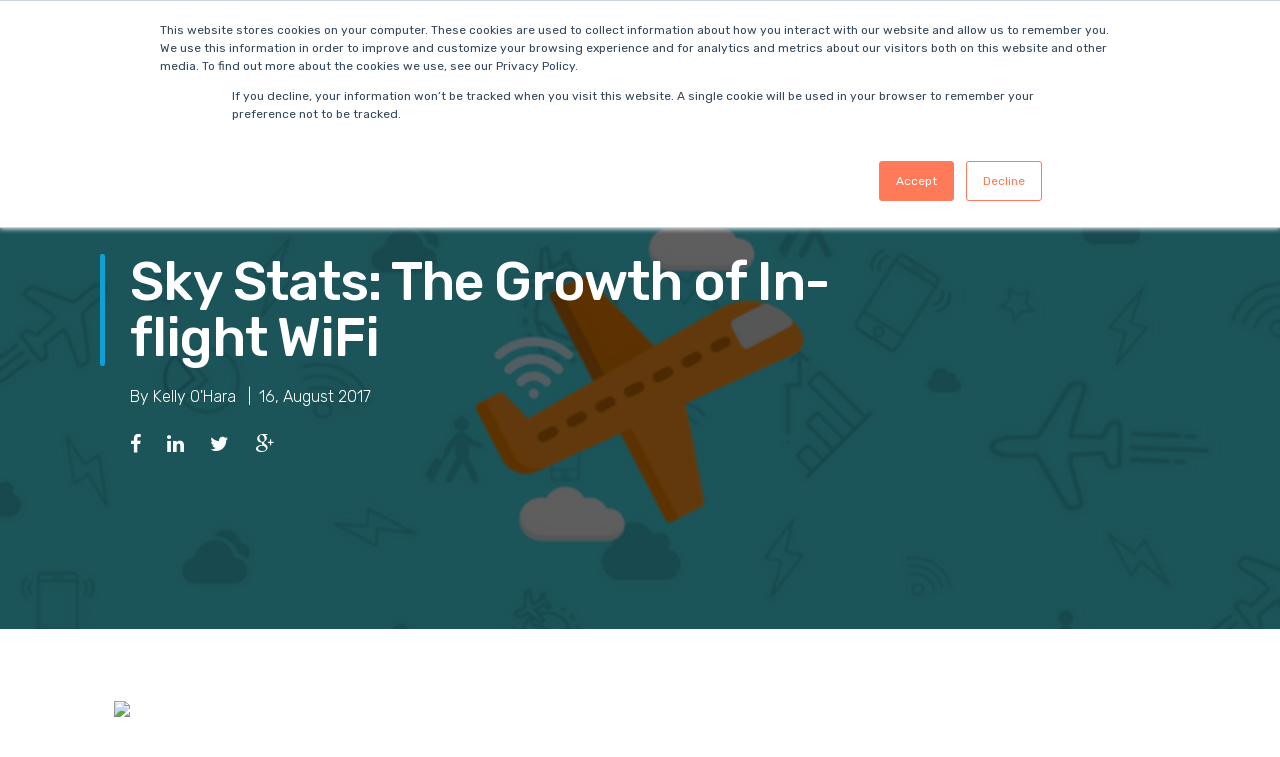

--- FILE ---
content_type: text/html; charset=UTF-8
request_url: https://www.guestlogix.com/blog/sky-stats-growth-in-flight-wi-fi
body_size: 9873
content:
<!doctype html><!--[if lt IE 7]> <html class="no-js lt-ie9 lt-ie8 lt-ie7" lang="en-us" > <![endif]--><!--[if IE 7]>    <html class="no-js lt-ie9 lt-ie8" lang="en-us" >        <![endif]--><!--[if IE 8]>    <html class="no-js lt-ie9" lang="en-us" >               <![endif]--><!--[if gt IE 8]><!--><html class="no-js" lang="en-us"><!--<![endif]--><head>
    <meta charset="utf-8">
    <meta http-equiv="X-UA-Compatible" content="IE=edge,chrome=1">
    <meta name="author" content="Kelly O'Hara">
    <meta name="description" content="In-flight WiFi is growing year over year. Learn how much in-flight WiFi has grown since 2016 and how U.S. airlines are leading the pack.">
    <meta name="generator" content="HubSpot">
    <title>Sky Stats: The Growth of In-flight WiFi</title>
    <link rel="shortcut icon" href="https://www.guestlogix.com/hubfs/Guestlogix%20January2018/Images/favicon.ico">
    
<meta name="viewport" content="width=device-width, initial-scale=1">

    <script src="/hs/hsstatic/jquery-libs/static-1.1/jquery/jquery-1.7.1.js"></script>
<script>hsjQuery = window['jQuery'];</script>
    <meta property="og:description" content="In-flight WiFi is growing year over year. Learn how much in-flight WiFi has grown since 2016 and how U.S. airlines are leading the pack.">
    <meta property="og:title" content="Sky Stats: The Growth of In-flight WiFi">
    <meta name="twitter:description" content="In-flight WiFi is growing year over year. Learn how much in-flight WiFi has grown since 2016 and how U.S. airlines are leading the pack.">
    <meta name="twitter:title" content="Sky Stats: The Growth of In-flight WiFi">

    

    
    <style>
a.cta_button{-moz-box-sizing:content-box !important;-webkit-box-sizing:content-box !important;box-sizing:content-box !important;vertical-align:middle}.hs-breadcrumb-menu{list-style-type:none;margin:0px 0px 0px 0px;padding:0px 0px 0px 0px}.hs-breadcrumb-menu-item{float:left;padding:10px 0px 10px 10px}.hs-breadcrumb-menu-divider:before{content:'›';padding-left:10px}.hs-featured-image-link{border:0}.hs-featured-image{float:right;margin:0 0 20px 20px;max-width:50%}@media (max-width: 568px){.hs-featured-image{float:none;margin:0;width:100%;max-width:100%}}.hs-screen-reader-text{clip:rect(1px, 1px, 1px, 1px);height:1px;overflow:hidden;position:absolute !important;width:1px}
</style>

<link rel="stylesheet" href="/hs/hsstatic/AsyncSupport/static-1.501/sass/comments_listing_asset.css">
    

    
<!--  Added by GoogleAnalytics integration -->
<script>
var _hsp = window._hsp = window._hsp || [];
_hsp.push(['addPrivacyConsentListener', function(consent) { if (consent.allowed || (consent.categories && consent.categories.analytics)) {
  (function(i,s,o,g,r,a,m){i['GoogleAnalyticsObject']=r;i[r]=i[r]||function(){
  (i[r].q=i[r].q||[]).push(arguments)},i[r].l=1*new Date();a=s.createElement(o),
  m=s.getElementsByTagName(o)[0];a.async=1;a.src=g;m.parentNode.insertBefore(a,m)
})(window,document,'script','//www.google-analytics.com/analytics.js','ga');
  ga('create','UA-101402859-1','auto');
  ga('send','pageview');
}}]);
</script>

<!-- /Added by GoogleAnalytics integration -->


<script src="//012276a469c1462fa9ce1161bf661f6e.js.ubembed.com" async></script>
<!-- Hotjar Tracking Code for http://guestlogix.com/ -->
<script>
    (function(h,o,t,j,a,r){
        h.hj=h.hj||function(){(h.hj.q=h.hj.q||[]).push(arguments)};
        h._hjSettings={hjid:541776,hjsv:6};
        a=o.getElementsByTagName('head')[0];
        r=o.createElement('script');r.async=1;
        r.src=t+h._hjSettings.hjid+j+h._hjSettings.hjsv;
        a.appendChild(r);
    })(window,document,'https://static.hotjar.com/c/hotjar-','.js?sv=');
</script>




<!-- Start ListenLoop JS Pixel code -->  
  <script>
    (function() {
      var loopScript = document.createElement('script');
      loopScript.type = 'text/javascript';
      loopScript.async = true;
      loopScript.src = 'https://v2.listenloop.com/loop.bundle.js';
      loopScript.setAttribute('ll-public-key', 'yCxaEwYVCfJjT-5GGoBM');
      
      var firstScriptTag = document.getElementsByTagName('script')[0];
      firstScriptTag.parentNode.insertBefore(loopScript, firstScriptTag);
    })();
  </script>
<!-- End ListenLoop JS Pixel code -->



<!-- Intercom --> 
<script>
  window.intercomSettings = {
    app_id: "ipn6v3e9"
  };
</script>
<script>(function(){var w=window;var ic=w.Intercom;if(typeof ic==="function"){ic('reattach_activator');ic('update',intercomSettings);}else{var d=document;var i=function(){i.c(arguments)};i.q=[];i.c=function(args){i.q.push(args)};w.Intercom=i;function l(){var s=d.createElement('script');s.type='text/javascript';s.async=true;s.src='https://widget.intercom.io/widget/ipn6v3e9';var x=d.getElementsByTagName('script')[0];x.parentNode.insertBefore(s,x);}if(w.attachEvent){w.attachEvent('onload',l);}else{w.addEventListener('load',l,false);}}})()</script>

<!-- Global site tag (gtag.js) - Google Analytics -->
<script async src="https://www.googletagmanager.com/gtag/js?id=UA-101402859-1"></script>
<script>
  window.dataLayer = window.dataLayer || [];
  function gtag(){dataLayer.push(arguments);}
  gtag('js', new Date());

  gtag('config', 'UA-101402859-1');
</script>
<script>
  ga('require', 'Clearbit', {"mapping":{"companyName":"dimension1","companyDomain":"dimension2","companyTags":"dimension3","companySector":"dimension4","companyIndustryGroup":"dimension5","companyIndustry":"dimension6","companySubIndustry":"dimension7","companyType":"dimension8","companyEmployeesRange":"dimension9","companyAlexaRank":"dimension10","companyCity":"dimension11","companyState":"dimension12","companyCountry":"dimension13","companyFunding":"dimension15","companyTech":"dimension14"}});
</script>

<script async src="https://ga.clearbit.com/v1/ga.js?authorization=pk_b83e54747930abb4e6ee1e4809198bc6"></script>



<!-- Global site tag (gtag.js) - Google Ads: 1068081990 -->
<script async src="https://www.googletagmanager.com/gtag/js?id=AW-1068081990"></script>
<script>
  window.dataLayer = window.dataLayer || [];
  function gtag(){dataLayer.push(arguments);}
  gtag('js', new Date());

  gtag('config', 'AW-1068081990');
</script>

<link rel="amphtml" href="https://www.guestlogix.com/blog/sky-stats-growth-in-flight-wi-fi?hs_amp=true">

<meta property="og:image" content="https://www.guestlogix.com/hubfs/blog-skystats-wifi.png">
<meta property="og:image:width" content="700">
<meta property="og:image:height" content="380">
<meta property="og:image:alt" content="blog-skystats-wifi">
<meta name="twitter:image" content="https://www.guestlogix.com/hubfs/blog-skystats-wifi.png">
<meta name="twitter:image:alt" content="blog-skystats-wifi">

<meta property="og:url" content="https://www.guestlogix.com/blog/sky-stats-growth-in-flight-wi-fi">
<meta name="twitter:card" content="summary_large_image">

<link rel="canonical" href="https://www.guestlogix.com/blog/sky-stats-growth-in-flight-wi-fi">

<meta property="og:type" content="article">
<link rel="alternate" type="application/rss+xml" href="https://www.guestlogix.com/blog/rss.xml">
<meta name="twitter:domain" content="www.guestlogix.com">
<meta name="twitter:site" content="@guestlogix">
<script src="//platform.linkedin.com/in.js" type="text/javascript">
    lang: en_US
</script>

<meta http-equiv="content-language" content="en-us">
<link rel="stylesheet" href="//7052064.fs1.hubspotusercontent-na1.net/hubfs/7052064/hub_generated/template_assets/DEFAULT_ASSET/1766173834078/template_layout.min.css">


<link rel="stylesheet" href="https://www.guestlogix.com/hubfs/hub_generated/template_assets/1/5547999794/1742425793876/template_quantum.min.css">
<link rel="stylesheet" href="https://www.guestlogix.com/hubfs/hub_generated/template_assets/1/5496052199/1742425790774/template_GuestLogix_January2018-style.css">
<link rel="stylesheet" href="https://www.guestlogix.com/hubfs/hub_generated/template_assets/1/5530979466/1742425792959/template_P2H-Premium-Blog-v2-customized.min.css">
<link rel="stylesheet" href="https://www.guestlogix.com/hubfs/hub_generated/template_assets/1/22560885867/1742425809626/template_GuestLogix-webstyle-2019.min.css">


    <style>
.hot-post-header {
    display: block !important;
    text-align: left !important;
}
</style>
    

</head>
<body class="blog   hs-content-id-5510831268 hs-blog-post hs-blog-id-5494602552" style="">
    <div class="header-container-wrapper">
    <div class="header-container container-fluid">

<div class="row-fluid-wrapper row-depth-1 row-number-1 ">
<div class="row-fluid ">
<div class="span12 widget-span widget-type-global_group " style="" data-widget-type="global_group" data-x="0" data-w="12">
<div class="" data-global-widget-path="generated_global_groups/22560884721.html"><div class="row-fluid-wrapper row-depth-1 row-number-1 ">
<div class="row-fluid ">
<div class="span12 widget-span widget-type-cell custom-header-container-wrapper" style="" data-widget-type="cell" data-x="0" data-w="12">

<div class="row-fluid-wrapper row-depth-1 row-number-2 ">
<div class="row-fluid ">
<div class="span12 widget-span widget-type-cell cm-header-bottom" style="" data-widget-type="cell" data-x="0" data-w="12">

<div class="row-fluid-wrapper row-depth-1 row-number-3 ">
<div class="row-fluid ">
<div class="span12 widget-span widget-type-cell page-center" style="" data-widget-type="cell" data-x="0" data-w="12">

<div class="row-fluid-wrapper row-depth-1 row-number-4 ">
<div class="row-fluid ">
<div class="span3 widget-span widget-type-rich_text custom-logo" style="" data-widget-type="rich_text" data-x="0" data-w="3">
<div class="cell-wrapper layout-widget-wrapper">
<span id="hs_cos_wrapper_module_151478651020127" class="hs_cos_wrapper hs_cos_wrapper_widget hs_cos_wrapper_type_rich_text" style="" data-hs-cos-general-type="widget" data-hs-cos-type="rich_text"><a href="/"><img src="https://www.guestlogix.com/hubfs/logo-200.png" alt="GuestLogix"></a></span>
</div><!--end layout-widget-wrapper -->
</div><!--end widget-span -->
<div class="span1 widget-span widget-type-custom_widget socials" style="" data-widget-type="custom_widget" data-x="3" data-w="1">
<div id="hs_cos_wrapper_module_1575314857942293" class="hs_cos_wrapper hs_cos_wrapper_widget hs_cos_wrapper_type_module widget-type-rich_text" style="" data-hs-cos-general-type="widget" data-hs-cos-type="module"><span id="hs_cos_wrapper_module_1575314857942293_" class="hs_cos_wrapper hs_cos_wrapper_widget hs_cos_wrapper_type_rich_text" style="" data-hs-cos-general-type="widget" data-hs-cos-type="rich_text"><a href="https://twitter.com/guestlogix" rel="noopener" linktext="  " target="_blank"> <img src="https://www.guestlogix.com/hubfs/blue-twitter.png" alt="twitter" border="0"> </a> <a href="http://www.linkedin.com/company/153117?trk=tyah" rel="noopener" linktext="  " target="_blank"> <img src="https://www.guestlogix.com/hubfs/blue-linkedin.png" alt="linkedin" border="0"> </a></span></div>

</div><!--end widget-span -->
<div class="span8 widget-span widget-type-menu custom-menu-primary" style="" data-widget-type="menu" data-x="4" data-w="8">
<div class="cell-wrapper layout-widget-wrapper">
<span id="hs_cos_wrapper_module_13884994340213" class="hs_cos_wrapper hs_cos_wrapper_widget hs_cos_wrapper_type_menu" style="" data-hs-cos-general-type="widget" data-hs-cos-type="menu"><div id="hs_menu_wrapper_module_13884994340213" class="hs-menu-wrapper active-branch flyouts hs-menu-flow-horizontal" role="navigation" data-sitemap-name="Guestlogix January2018- Sitemap" data-menu-id="22299235005" aria-label="Navigation Menu">
 <ul role="menu" class="active-branch">
  <li class="hs-menu-item hs-menu-depth-1 hs-item-has-children" role="none"><a href="javascript:;" aria-haspopup="true" aria-expanded="false" role="menuitem">Product</a>
   <ul role="menu" class="hs-menu-children-wrapper">
    <li class="hs-menu-item hs-menu-depth-2" role="none"><a href="https://www.guestlogix.com/product-overview" role="menuitem">Platform Overview</a></li>
    <li class="hs-menu-item hs-menu-depth-2" role="none"><a href="https://www.guestlogix.com/product-overview#feature" role="menuitem">Features &amp; Benefits</a></li>
    <li class="hs-menu-item hs-menu-depth-2" role="none"><a href="https://www.guestlogix.com/product-overview#deployment" role="menuitem">Deployment</a></li>
    <li class="hs-menu-item hs-menu-depth-2" role="none"><a href="https://www.guestlogix.com/product-fulfilment-pos" role="menuitem">Fulfilment/POS</a></li>
    <li class="hs-menu-item hs-menu-depth-2" role="none"><a href="https://www.guestlogix.com/data-privacy" role="menuitem">Data Privacy</a></li>
   </ul></li>
  <li class="hs-menu-item hs-menu-depth-1" role="none"><a href="https://www.guestlogix.com/pricing" role="menuitem">Pricing</a></li>
  <li class="hs-menu-item hs-menu-depth-1 hs-item-has-children" role="none"><a href="javascript:;" aria-haspopup="true" aria-expanded="false" role="menuitem">Resources</a>
   <ul role="menu" class="hs-menu-children-wrapper">
    <li class="hs-menu-item hs-menu-depth-2" role="none"><a href="https://www.guestlogix.com/resources" role="menuitem">Library</a></li>
    <li class="hs-menu-item hs-menu-depth-2" role="none"><a href="https://guestlogix.freshdesk.com/support/home" role="menuitem" target="_blank" rel="noopener">Support</a></li>
   </ul></li>
  <li class="hs-menu-item hs-menu-depth-1 active active-branch" role="none"><a href="https://www.guestlogix.com/blog" role="menuitem">Blog</a></li>
  <li class="hs-menu-item hs-menu-depth-1 hs-item-has-children" role="none"><a href="javascript:;" aria-haspopup="true" aria-expanded="false" role="menuitem">About</a>
   <ul role="menu" class="hs-menu-children-wrapper">
    <li class="hs-menu-item hs-menu-depth-2" role="none"><a href="https://www.guestlogix.com/about-company" role="menuitem">Company</a></li>
    <li class="hs-menu-item hs-menu-depth-2" role="none"><a href="https://www.guestlogix.com/careers" role="menuitem">Careers</a></li>
    <li class="hs-menu-item hs-menu-depth-2" role="none"><a href="https://www.guestlogix.com/partners" role="menuitem">Partners</a></li>
    <li class="hs-menu-item hs-menu-depth-2" role="none"><a href="https://www.guestlogix.com/newsroom" role="menuitem">Newsroom</a></li>
    <li class="hs-menu-item hs-menu-depth-2" role="none"><a href="https://www.guestlogix.com/events" role="menuitem">Events</a></li>
    <li class="hs-menu-item hs-menu-depth-2" role="none"><a href="https://www.guestlogix.com/contact" role="menuitem">Contact</a></li>
   </ul></li>
 </ul>
</div></span></div><!--end layout-widget-wrapper -->
</div><!--end widget-span -->
</div><!--end row-->
</div><!--end row-wrapper -->

</div><!--end widget-span -->
</div><!--end row-->
</div><!--end row-wrapper -->

</div><!--end widget-span -->
</div><!--end row-->
</div><!--end row-wrapper -->

</div><!--end widget-span -->
</div><!--end row-->
</div><!--end row-wrapper -->
</div>
</div><!--end widget-span -->
</div><!--end row-->
</div><!--end row-wrapper -->

    </div><!--end header -->
</div><!--end header wrapper -->

<div class="body-container-wrapper">
    <div class="body-container container-fluid">

<div class="row-fluid-wrapper row-depth-1 row-number-1 ">
<div class="row-fluid ">
<div class="span12 widget-span widget-type-raw_jinja " style=" " data-widget-type="raw_jinja" data-x="0" data-w="12">

<div id="hot-post-header" class="hot-post-header  have-featured-image " style="background-image:url('https://www.guestlogix.com/hubfs/blog-skystats-wifi.png')">
<div class="wrapper padded">
     <div class="row-fluid-wrapper">
            <div class="row-fluid ">
                <div class="span9" style="">
                    <div class="cell-wrapper layout-widget-wrapper">
                        <span class="blog-listing-item-container">
                        <span class="hero-post-topic">   
                       
                                 
                                <a class="post-topic-link" href="https://www.guestlogix.com/blog/tag/sky-stats">Sky Stats</a>
                                 
                                <a class="post-topic-link" href="https://www.guestlogix.com/blog/tag/connectivity">Connectivity</a>
                                 
                                <a class="post-topic-link" href="https://www.guestlogix.com/blog/tag/infographic">Infographics</a>
                                 
                                
                             </span>
                            <h1 class="blog-post-title">
                                <a href="https://www.guestlogix.com/blog/sky-stats-growth-in-flight-wi-fi"><span id="hs_cos_wrapper_name" class="hs_cos_wrapper hs_cos_wrapper_meta_field hs_cos_wrapper_type_text" style="" data-hs-cos-general-type="meta_field" data-hs-cos-type="text">Sky Stats: The Growth of In-flight WiFi</span></a>
                            </h1>
          <div class="post-details">
          
        By <a class="hero-author-link" href="https://www.guestlogix.com/blog/author/kelly-ohara">Kelly O'Hara</a>
        &nbsp; |&nbsp; <span class="blog-post-date">16, August 2017</span>
        </div>
        
             <!--<a class="more-link" href="https://www.guestlogix.com/blog/sky-stats-growth-in-flight-wi-fi">READ NOW</a>-->
         
 <span class="social-shares">
                           <a target="_blank" href="https://www.facebook.com/sharer/sharer.php?u=https%3A%2F%2Fwww.guestlogix.com%2Fblog%2Fsky-stats-growth-in-flight-wi-fi"><i class="fa fa-facebook"></i></a>
                           <a target="_blank" href="http://www.linkedin.com/shareArticle?mini=true&amp;url=https%3A%2F%2Fwww.guestlogix.com%2Fblog%2Fsky-stats-growth-in-flight-wi-fi"><i class="fa fa-linkedin"></i></a>
                           <a target="_blank" href="https://www.twitter.com/share?url=https%3A%2F%2Fwww.guestlogix.com%2Fblog%2Fsky-stats-growth-in-flight-wi-fi"><i class="fa fa-twitter"></i></a>
                           <a target="_blank" href="https://plus.google.com/share?url=https%3A%2F%2Fwww.guestlogix.com%2Fblog%2Fsky-stats-growth-in-flight-wi-fi"><i class="fa fa-google-plus"></i></a>
                       
                           </span>
                        </span>
                    </div>
                </div>
            </div>
        </div>
    </div>
    <!--<a href="#article" class="read-post">Read Post</a>-->
    
</div>

<div id="article"></div>

            </div><!--end widget-span -->

</div><!--end row-->
</div><!--end row-wrapper -->

<div class="row-fluid-wrapper row-depth-1 row-number-2 ">
<div class="row-fluid ">
<div class="span12 widget-span widget-type-raw_jinja " style="  display:none; " data-widget-type="raw_jinja" data-x="0" data-w="12">
<div class="blog-author-section">

</div></div><!--end widget-span -->

</div><!--end row-->
</div><!--end row-wrapper -->

<div class="row-fluid-wrapper row-depth-1 row-number-3 ">
<div class="row-fluid ">
<div class="span12 widget-span widget-type-raw_jinja post-topic-section" style="display:none;" data-widget-type="raw_jinja" data-x="0" data-w="12">










    


  

        </div><!--end widget-span -->

</div><!--end row-->
</div><!--end row-wrapper -->

<div class="row-fluid-wrapper row-depth-1 row-number-4 ">
<div class="row-fluid ">


</div><!--end row-->
</div><!--end row-wrapper -->

<div class="row-fluid-wrapper row-depth-1 row-number-5 ">
<div class="row-fluid ">
<div class="span12 widget-span widget-type-cell blog-outer-section items" style="" data-widget-type="cell" data-x="0" data-w="12">

<div class="row-fluid-wrapper row-depth-1 row-number-6 ">
<div class="row-fluid ">
<div class="span12 widget-span widget-type-cell wrapper make-equal-height" style="" data-widget-type="cell" data-x="0" data-w="12">

<div class="row-fluid-wrapper row-depth-1 row-number-7 ">
<div class="row-fluid ">
<div class="span12 widget-span widget-type-cell " style="" data-widget-type="cell" data-x="0" data-w="12">

<div class="row-fluid-wrapper row-depth-1 row-number-8 ">
<div class="row-fluid ">
<div class="span12 widget-span widget-type-cell blog-content" style="" data-widget-type="cell" data-x="0" data-w="12">

<div class="row-fluid-wrapper row-depth-2 row-number-1 ">
<div class="row-fluid ">
<div class="span12 widget-span widget-type-blog_content " style="" data-widget-type="blog_content" data-x="0" data-w="12">
<div class="blog-section">
    <div class="blog-post-wrapper cell-wrapper">
        <div class="section post-header clearfix">
             <div id="hubspot-author_data" class="hubspot-editable" data-hubspot-form-id="author_data" data-hubspot-name="Blog Author">
                    
                     <div class="hs-author-avatar"> <a href="https://www.guestlogix.com/blog/author/kelly-ohara"><img width="60" src="https://app.hubspot.com/settings/avatar/6e596b82de7fe9a74d343f7911676e4e"></a> </div> 
                        <a class="author-link" href="https://www.guestlogix.com/blog/author/kelly-ohara">Kelly O'Hara</a>
                    
            </div>
        </div>
        
        <div>
            
             <p id="hubspot-topic_data"><span class="font-semibold for-topic-text"><i class="fa fa-tags"></i>&nbsp;Tags:</span>
                
                    <a class="topic-link" href="https://www.guestlogix.com/blog/tag/sky-stats">Sky Stats</a>
                
                    <a class="topic-link" href="https://www.guestlogix.com/blog/tag/connectivity">Connectivity</a>
                
                    <a class="topic-link" href="https://www.guestlogix.com/blog/tag/infographic">Infographics</a>
                
             </p>
        
        </div>

        <div class="section post-body">
            <span id="hs_cos_wrapper_post_body" class="hs_cos_wrapper hs_cos_wrapper_meta_field hs_cos_wrapper_type_rich_text" style="" data-hs-cos-general-type="meta_field" data-hs-cos-type="rich_text"><p>It hasn't been long since WiFi switched from a luxury to a standard in homes, offices, and businesses. Now, in-flight WiFi is fast approaching a standard expectation for travelers as well.&nbsp; <!--more--></p>
<p>Thanks to <a href="https://www.routehappy.com/insights/wi-fi/2017" rel="noopener" target="_blank">routehappy's 2017 WiFi report</a>, we are able to see the great strides the airline industry has made in offering WiFi connectivity on flights.</p>
<h3>Growing In-flight WiFi</h3>
<p>In just the past two years, the number of airlines offering in-flight WiFi has increased by over 38%, jumping from 52 in January 2015 to over 70 in January 2017. However, that doesn't mean that every flight is WiFi-equipped, but that number is steadily growing as well. 39% of passengers will be stepping aboard a flight with WiFi which is 8% higher than last year.</p>
<p>When you break this down between markets, you're much more likely to have WiFi access on a US-based airline's flight. Almost 80% of available seat miles (ASMs) have a full chance of WiFi access with only 17% of ASMs with no chance of WiFi. However, outside of the U.S., these numbers are almost exactly mirrored. Outside of the U.S., 72% of ASMs have absolutely no chance of WiFi with only 28% at some chance or higher (only 18.5% have a full chance).</p>
<p>Worldwide, only three airlines (Icelandair, Scoot, and Virgin America) are WiFi equipped across every aircraft. Looking at long-haul flights, seven airlines have 100% of planes equipped with WiFi (Delta, Etihad, Iberia, Icelandair, Lufthansa, Scoot, United) which is great news for jet setters who get bored reading the seat-back pocket magazine for 6 hours straight.</p>
<h3>The Future of WiFi in the Air</h3>
<p>Based on the great leaps made within the past year, it will be only a matter of time until the U.S. has fully-equipped aircraft and for the rest of the world to start following suit.</p>
<p><img class="wp-image-770 size-large aligncenter" src="https://www.guestlogix.com/hs-fs/hubfs/Imported_Blog_Media/WiFi-825x1024.jpg?width=825&amp;height=1024&amp;name=WiFi-825x1024.jpg" alt="In-flight WiFi growht" width="825" height="1024" srcset="https://www.guestlogix.com/hs-fs/hubfs/Imported_Blog_Media/WiFi-825x1024.jpg?width=413&amp;height=512&amp;name=WiFi-825x1024.jpg 413w, https://www.guestlogix.com/hs-fs/hubfs/Imported_Blog_Media/WiFi-825x1024.jpg?width=825&amp;height=1024&amp;name=WiFi-825x1024.jpg 825w, https://www.guestlogix.com/hs-fs/hubfs/Imported_Blog_Media/WiFi-825x1024.jpg?width=1238&amp;height=1536&amp;name=WiFi-825x1024.jpg 1238w, https://www.guestlogix.com/hs-fs/hubfs/Imported_Blog_Media/WiFi-825x1024.jpg?width=1650&amp;height=2048&amp;name=WiFi-825x1024.jpg 1650w, https://www.guestlogix.com/hs-fs/hubfs/Imported_Blog_Media/WiFi-825x1024.jpg?width=2063&amp;height=2560&amp;name=WiFi-825x1024.jpg 2063w, https://www.guestlogix.com/hs-fs/hubfs/Imported_Blog_Media/WiFi-825x1024.jpg?width=2475&amp;height=3072&amp;name=WiFi-825x1024.jpg 2475w" sizes="(max-width: 825px) 100vw, 825px"></p></span>
        </div>
        </div>
</div></div>

</div><!--end row-->
</div><!--end row-wrapper -->

</div><!--end widget-span -->
</div><!--end row-->
</div><!--end row-wrapper -->

</div><!--end widget-span -->
</div><!--end row-->
</div><!--end row-wrapper -->

</div><!--end widget-span -->
</div><!--end row-->
</div><!--end row-wrapper -->

</div><!--end widget-span -->
</div><!--end row-->
</div><!--end row-wrapper -->

<div class="row-fluid-wrapper row-depth-1 row-number-1 ">
<div class="row-fluid ">
<div class="span12 widget-span widget-type-cell blog-comments-section section" style="" data-widget-type="cell" data-x="0" data-w="12">

<div class="row-fluid-wrapper row-depth-1 row-number-2 ">
<div class="row-fluid ">
<div class="span12 widget-span widget-type-cell wrapper" style="position:relative;    max-width: 1070px;" data-widget-type="cell" data-x="0" data-w="12">

<div class="row-fluid-wrapper row-depth-1 row-number-3 ">
<div class="row-fluid ">
<div class="span6 widget-span widget-type-cell " style="" data-widget-type="cell" data-x="0" data-w="6">

<div class="row-fluid-wrapper row-depth-1 row-number-4 ">
<div class="row-fluid ">
<div class="span12 widget-span widget-type-cell " style="position:relative" data-widget-type="cell" data-x="0" data-w="12">

<div class="row-fluid-wrapper row-depth-2 row-number-1 ">
<div class="row-fluid ">
<div class="span12 widget-span widget-type-rich_text " style="" data-widget-type="rich_text" data-x="0" data-w="12">
<div class="cell-wrapper layout-widget-wrapper">
<span id="hs_cos_wrapper_module_14731574211336294" class="hs_cos_wrapper hs_cos_wrapper_widget hs_cos_wrapper_type_rich_text" style="" data-hs-cos-general-type="widget" data-hs-cos-type="rich_text"><h2 class="orange">Thoughts on this post? Let's discuss!</h2></span>
</div><!--end layout-widget-wrapper -->
</div><!--end widget-span -->
</div><!--end row-->
</div><!--end row-wrapper -->

</div><!--end widget-span -->
</div><!--end row-->
</div><!--end row-wrapper -->

<div class="row-fluid-wrapper row-depth-1 row-number-1 ">
<div class="row-fluid ">
<div class="span12 widget-span widget-type-rich_text " style="margin: 20px 30px;text-align:left" data-widget-type="rich_text" data-x="0" data-w="12">
<div class="cell-wrapper layout-widget-wrapper">
<span id="hs_cos_wrapper_module_1577124654098730" class="hs_cos_wrapper hs_cos_wrapper_widget hs_cos_wrapper_type_rich_text" style="" data-hs-cos-general-type="widget" data-hs-cos-type="rich_text"><p style="text-align: left;">Leave a comment by filling out the form.</p></span>
</div><!--end layout-widget-wrapper -->
</div><!--end widget-span -->
</div><!--end row-->
</div><!--end row-wrapper -->

</div><!--end widget-span -->
<div class="span6 widget-span widget-type-blog_comments " style="" data-widget-type="blog_comments" data-x="6" data-w="6">
<div class="cell-wrapper layout-widget-wrapper">
<span id="hs_cos_wrapper_blog_comments" class="hs_cos_wrapper hs_cos_wrapper_widget hs_cos_wrapper_type_blog_comments" style="" data-hs-cos-general-type="widget" data-hs-cos-type="blog_comments">
<div class="section post-footer">
    <div id="comments-listing" class="new-comments"></div>
    
      <div id="hs_form_target_04d2161a-f684-4257-a188-0e912f1618c5"></div>
      
      
      
      
    
</div>

</span></div><!--end layout-widget-wrapper -->
</div><!--end widget-span -->
</div><!--end row-->
</div><!--end row-wrapper -->

</div><!--end widget-span -->
</div><!--end row-->
</div><!--end row-wrapper -->

<div class="row-fluid-wrapper row-depth-1 row-number-2 ">
<div class="row-fluid ">
<div class="span12 widget-span widget-type-cell wrapper-short" style="margin-top:2em" data-widget-type="cell" data-x="0" data-w="12">

</div><!--end widget-span -->
</div><!--end row-->
</div><!--end row-wrapper -->

</div><!--end widget-span -->
</div><!--end row-->
</div><!--end row-wrapper -->

<div class="row-fluid-wrapper row-depth-1 row-number-3 ">
<div class="row-fluid ">
<div class="span12 widget-span widget-type-cell list-hidden" style="background:#009cd0;padding:20px 0" data-widget-type="cell" data-x="0" data-w="12">

<div class="row-fluid-wrapper row-depth-1 row-number-4 ">
<div class="row-fluid ">
<div class="span12 widget-span widget-type-cell " style="" data-widget-type="cell" data-x="0" data-w="12">

<div class="row-fluid-wrapper row-depth-1 row-number-5 ">
<div class="row-fluid ">
<div class="span12 widget-span widget-type-raw_jinja " style="" data-widget-type="raw_jinja" data-x="0" data-w="12">
<div class="pagination-section">
<div class="wrapper">
<div class="post-pagination">
<div class="prev-post">

<div class="nav-text"><a href="/blog/round-trip-august-7-11">Previous Post</a>
<h5><a href="/blog/round-trip-august-7-11">Round Trip: Your Industry Updates for August 7–11</a>
</h5>
</div>

</div>


<div class="next-post">

<div class="nav-text"><a href="/blog/round-trip-august-14-18">Next Post</a>
<h5><a href="/blog/round-trip-august-14-18">Round Trip: Your Industry Insights for August 14–18</a>
</h5>
</div>

</div>



</div>
</div>
</div></div><!--end widget-span -->

</div><!--end row-->
</div><!--end row-wrapper -->

</div><!--end widget-span -->
</div><!--end row-->
</div><!--end row-wrapper -->

</div><!--end widget-span -->
</div><!--end row-->
</div><!--end row-wrapper -->

<div class="row-fluid-wrapper row-depth-1 row-number-6 ">
<div class="row-fluid ">
<div class="span12 widget-span widget-type-raw_jinja " style="display: none;" data-widget-type="raw_jinja" data-x="0" data-w="12">
</div><!--end widget-span -->

</div><!--end row-->
</div><!--end row-wrapper -->

    </div><!--end body -->
</div><!--end body wrapper -->

<div class="footer-container-wrapper">
    <div class="footer-container container-fluid">

<div class="row-fluid-wrapper row-depth-1 row-number-1 ">
<div class="row-fluid ">
<div class="span12 widget-span widget-type-global_group " style="" data-widget-type="global_group" data-x="0" data-w="12">
<div class="" data-global-widget-path="generated_global_groups/22595277982.html"><div class="row-fluid-wrapper row-depth-1 row-number-1 ">
<div class="row-fluid ">
<div class="span12 widget-span widget-type-cell custom-footer-container-wrapper" style="" data-widget-type="cell" data-x="0" data-w="12">

<div class="row-fluid-wrapper row-depth-1 row-number-2 ">
<div class="row-fluid ">
<div class="span12 widget-span widget-type-cell page-center" style="" data-widget-type="cell" data-x="0" data-w="12">

<div class="row-fluid-wrapper row-depth-1 row-number-3 ">
<div class="row-fluid ">
<div class="span4 widget-span widget-type-cell " style="" data-widget-type="cell" data-x="0" data-w="4">

<div class="row-fluid-wrapper row-depth-1 row-number-4 ">
<div class="row-fluid ">
<div class="span12 widget-span widget-type-rich_text cm-footer-logo-social" style="" data-widget-type="rich_text" data-x="0" data-w="12">
<div class="cell-wrapper layout-widget-wrapper">
<span id="hs_cos_wrapper_module_1388499827397609" class="hs_cos_wrapper hs_cos_wrapper_widget hs_cos_wrapper_type_rich_text" style="" data-hs-cos-general-type="widget" data-hs-cos-type="rich_text"><a href="/"><img src="https://www.guestlogix.com/hubfs/gl_logo_rev.png" alt="GuestLogix"></a></span>
</div><!--end layout-widget-wrapper -->
</div><!--end widget-span -->
</div><!--end row-->
</div><!--end row-wrapper -->

<div class="row-fluid-wrapper row-depth-1 row-number-5 ">
<div class="row-fluid ">
<div class="span12 widget-span widget-type-rich_text cm-copyright" style="" data-widget-type="rich_text" data-x="0" data-w="12">
<div class="cell-wrapper layout-widget-wrapper">
<span id="hs_cos_wrapper_module_151478849153360" class="hs_cos_wrapper hs_cos_wrapper_widget hs_cos_wrapper_type_rich_text" style="" data-hs-cos-general-type="widget" data-hs-cos-type="rich_text"><p>2020 © <strong>Guestlogix</strong> All Rights Reserved.<br><br><a href="https://www.guestlogix.com/data-privacy" rel="noopener" target="_blank">Data Privacy</a></p></span>
</div><!--end layout-widget-wrapper -->
</div><!--end widget-span -->
</div><!--end row-->
</div><!--end row-wrapper -->

</div><!--end widget-span -->
<div class="span8 widget-span widget-type-cell " style="" data-widget-type="cell" data-x="4" data-w="8">

<div class="row-fluid-wrapper row-depth-1 row-number-6 ">
<div class="row-fluid ">
<div class="span12 widget-span widget-type-rich_text cm-footer-contact" style="" data-widget-type="rich_text" data-x="0" data-w="12">
<div class="cell-wrapper layout-widget-wrapper">
<span id="hs_cos_wrapper_module_157538830891589" class="hs_cos_wrapper hs_cos_wrapper_widget hs_cos_wrapper_type_rich_text" style="" data-hs-cos-general-type="widget" data-hs-cos-type="rich_text"><p><span style="color: #f68f1e; font-size: 21px; line-height: 1.25em;">Contact Us</span><br><br>111 Peter St. Suite 700</p>
<p>Toronto, ON M5V 2H1<br><br>Phone: +1 647 317 1517 <br><br><a href="mailto:info@guestlogix.com">info@guestlogix.com</a></p></span>
</div><!--end layout-widget-wrapper -->
</div><!--end widget-span -->
</div><!--end row-->
</div><!--end row-wrapper -->

</div><!--end widget-span -->
</div><!--end row-->
</div><!--end row-wrapper -->

<div class="row-fluid-wrapper row-depth-1 row-number-7 ">
<div class="row-fluid ">
<div class="span12 widget-span widget-type-raw_html " style="min-height: 0;" data-widget-type="raw_html" data-x="0" data-w="12">
<div class="cell-wrapper layout-widget-wrapper">
<span id="hs_cos_wrapper_module_1496851117404109" class="hs_cos_wrapper hs_cos_wrapper_widget hs_cos_wrapper_type_raw_html" style="" data-hs-cos-general-type="widget" data-hs-cos-type="raw_html"><link rel="stylesheet" href="https://www.guestlogix.com/hubfs/Guestlogix%20January2018/Css/jquery.modal.css" type="text/css" media="all">
<script type="text/javascript" src="https://www.guestlogix.com/hubfs/Guestlogix%20January2018/Js/jquery.modal.js" charset="utf-8"></script>
<!-- HubSpot Main JS -->
<script src="https://www.guestlogix.com/hubfs/hub_generated/template_assets/1/5496052196/1742425790521/template_GuestLogix_January2018-main.js"></script>
<script src="https://www.guestlogix.com/hubfs/matchHeight-min.js"></script>
<script>
$('.post-item').matchHeight();
$('.hs-featured-image').matchHeight();
</script></span>
</div><!--end layout-widget-wrapper -->
</div><!--end widget-span -->
</div><!--end row-->
</div><!--end row-wrapper -->

</div><!--end widget-span -->
</div><!--end row-->
</div><!--end row-wrapper -->

</div><!--end widget-span -->
</div><!--end row-->
</div><!--end row-wrapper -->
</div>
</div><!--end widget-span -->
</div><!--end row-->
</div><!--end row-wrapper -->

<div class="row-fluid-wrapper row-depth-1 row-number-2 ">
<div class="row-fluid ">
<div class="span12 widget-span widget-type-cell plugn" style="display:none;" data-widget-type="cell" data-x="0" data-w="12">

<div class="row-fluid-wrapper row-depth-1 row-number-3 ">
<div class="row-fluid ">
<div class="span12 widget-span widget-type-raw_html " style="" data-widget-type="raw_html" data-x="0" data-w="12">
<div class="cell-wrapper layout-widget-wrapper">
<span id="hs_cos_wrapper_module_14286900694271370" class="hs_cos_wrapper hs_cos_wrapper_widget hs_cos_wrapper_type_raw_html" style="" data-hs-cos-general-type="widget" data-hs-cos-type="raw_html"><script type="text/javascript">
//Scroll JS 
$(function() {
$('a[href*=#]:not([href=#])').click(function() {
if (location.pathname.replace(/^\//,'') == this.pathname.replace(/^\//,'') && location.hostname == this.hostname) {
var target = $(this.hash);
target = target.length ? target : $('[name=' + this.hash.slice(1) +']');
if (target.length) {
$('html,body').animate({
scrollTop: target.offset().top
}, 1000);
return false;
}
}
});
});
</script>
<script>
$(function(){
$('#blog-topics').on('change', function(){
var link = $(this).val();
if(link != "Filter by topic"){
window.location.href = link;
}
});
});
</script></span>
</div><!--end layout-widget-wrapper -->
</div><!--end widget-span -->
</div><!--end row-->
</div><!--end row-wrapper -->

<div class="row-fluid-wrapper row-depth-1 row-number-4 ">
<div class="row-fluid ">
<div class="span12 widget-span widget-type-raw_html " style="" data-widget-type="raw_html" data-x="0" data-w="12">
<div class="cell-wrapper layout-widget-wrapper">
<span id="hs_cos_wrapper_module_14286901038082323" class="hs_cos_wrapper hs_cos_wrapper_widget hs_cos_wrapper_type_raw_html" style="" data-hs-cos-general-type="widget" data-hs-cos-type="raw_html"><script>
$(function() {
/**
* Accordion
*/
var $accordion = $('.accordion');
// Initially hide all accordion content
$accordion.find('.accordion_content').hide();
// Initially display the accordion content with .expanded class
$accordion.find('.accordion_group.expanded .accordion_content').show();
$accordion.find('.accordion_header').click(function(){
// Hide the displayed sibling accordion content so only one appears at a time
$accordion.find(".accordion_header").not(this).parent(".accordion_group.expanded").removeClass('expanded').children('.accordion_content').stop(true,true).slideUp();
if(!$(this).parent('.accordion_group').hasClass('expanded')){
// Display the accordion content if it is not displayed
$(this).parent(".accordion_group").addClass('expanded').children('.accordion_content').stop(true,true).slideDown();
}
else{
// Hide the accordion content if it is displayed
$(this).parent(".accordion_group").removeClass('expanded').children('.accordion_content').stop(true,true).slideUp();
}
});
/**
* Well Module Close Button
*/
$("#well .close").click(function(){
$(this).parent("#well").fadeOut();
});
/**
* Set Banner Image on Homepage
*/
// Grab the SRC of the Background Image module uploaded image
var bannerSRC = $(".background-image").find("img").attr("src");
// Apply the src as the background image for the banner area
$("#banner-background-image").css('background-image', 'url(' + bannerSRC + ')');
/**
* Set Offer Image on Homepage
*/
// Grab the SRC of the Background Image module uploaded image
var offerBannerSRC = $(".offer-image").find("img").attr("src");
// Apply the src as the background image for the banner area
$("#offer-background-image").css('background-image', 'url(' + offerBannerSRC + ')');
/**
* Back to Top
*/
var $backToTop = $(".back-to-top");
$backToTop.hide();
$(window).scroll(function() {
if ($(this).scrollTop()>50) {
$backToTop.fadeIn();
} else {
$backToTop.fadeOut();
}
});
$backToTop.find("a").click(function(e) {
e.preventDefault();
$("html, body").animate({scrollTop: 0}, 500);
});
/**
* Small Header on Page Scroll
*/
$(window).scroll(function(){
// Variables
var $body = $("body");
var windowScrollTop = $(window).scrollTop();
var secondRowOffset = $(".hot-post-header").offset();
if(windowScrollTop > secondRowOffset.top){
$body.addClass("fixed");
}
else {
$body.removeClass("fixed");
}
});
/**
* Tabber
*/
// Hide all panes initially except for the first 'active' one
$(".tab-pane").not(".active").hide();
// Loop through all the tabber panes
$('.tabber-content .tab-pane').each(function(i, el){
// Set the ID
$(el).attr("id", "tab-" + i);
});
// Loop through all the tabber anchors
$(".tabber-tabs a").each(function(i, el){
// Set HREF Using the Index
$(el).attr("href", "#tab-" + i);
// Variable for the Pane ID based on the HREF
var ID = $(el).attr("href");
// Click Function
$(this).click(function(e){
// Prevent default functionality of the anchor
e.preventDefault();
// If the parent LI does not have the active class
if(!$(this).parent().hasClass("active")){
// Give the parent LI the active state styles and hide all other panes
$(this).parent().addClass("active").siblings().removeClass("active");
// Fade in the corresponding pane and hide all other panes
$(ID).fadeIn().siblings().hide();
}
});
});
/**
* Blog subscribe
*/
});  /* End of Document Ready */
</script></span>
</div><!--end layout-widget-wrapper -->
</div><!--end widget-span -->
</div><!--end row-->
</div><!--end row-wrapper -->

</div><!--end widget-span -->
</div><!--end row-->
</div><!--end row-wrapper -->

    </div><!--end footer -->
</div><!--end footer wrapper -->

    
<!-- HubSpot performance collection script -->
<script defer src="/hs/hsstatic/content-cwv-embed/static-1.1293/embed.js"></script>
<script>
var hsVars = hsVars || {}; hsVars['language'] = 'en-us';
</script>

<script src="/hs/hsstatic/cos-i18n/static-1.53/bundles/project.js"></script>
<script src="/hs/hsstatic/keyboard-accessible-menu-flyouts/static-1.17/bundles/project.js"></script>
<script src="/hs/hsstatic/AsyncSupport/static-1.501/js/comment_listing_asset.js"></script>
<script>
  function hsOnReadyPopulateCommentsFeed() {
    var options = {
      commentsUrl: "https://api-na1.hubapi.com/comments/v3/comments/thread/public?portalId=4107466&offset=0&limit=1000&contentId=5510831268&collectionId=5494602552",
      maxThreadDepth: 1,
      showForm: true,
      
      skipAssociateContactReason: 'blogComment',
      disableContactPromotion: true,
      
      target: "hs_form_target_04d2161a-f684-4257-a188-0e912f1618c5",
      replyTo: "Reply to <em>{{user}}</em>",
      replyingTo: "Replying to {{user}}"
    };
    window.hsPopulateCommentsFeed(options);
  }

  if (document.readyState === "complete" ||
      (document.readyState !== "loading" && !document.documentElement.doScroll)
  ) {
    hsOnReadyPopulateCommentsFeed();
  } else {
    document.addEventListener("DOMContentLoaded", hsOnReadyPopulateCommentsFeed);
  }

</script>


          <!--[if lte IE 8]>
          <script charset="utf-8" src="https://js.hsforms.net/forms/v2-legacy.js"></script>
          <![endif]-->
      
<script data-hs-allowed="true" src="/_hcms/forms/v2.js"></script>

        <script data-hs-allowed="true">
            hbspt.forms.create({
                portalId: '4107466',
                formId: '04d2161a-f684-4257-a188-0e912f1618c5',
                pageId: '5510831268',
                region: 'na1',
                pageName: "Sky Stats: The Growth of In-flight WiFi",
                contentType: 'blog-post',
                
                formsBaseUrl: '/_hcms/forms/',
                
                
                
                css: '',
                target: "#hs_form_target_04d2161a-f684-4257-a188-0e912f1618c5",
                type: 'BLOG_COMMENT',
                
                submitButtonClass: 'hs-button primary',
                formInstanceId: '9015',
                getExtraMetaDataBeforeSubmit: window.hsPopulateCommentFormGetExtraMetaDataBeforeSubmit
            });

            window.addEventListener('message', function(event) {
              var origin = event.origin; var data = event.data;
              if ((origin != null && (origin === 'null' || document.location.href.toLowerCase().indexOf(origin.toLowerCase()) === 0)) && data !== null && data.type === 'hsFormCallback' && data.id == '04d2161a-f684-4257-a188-0e912f1618c5') {
                if (data.eventName === 'onFormReady') {
                  window.hsPopulateCommentFormOnFormReady({
                    successMessage: "Your comment has been received.",
                    target: "#hs_form_target_04d2161a-f684-4257-a188-0e912f1618c5"
                  });
                } else if (data.eventName === 'onFormSubmitted') {
                  window.hsPopulateCommentFormOnFormSubmitted();
                }
              }
            });
        </script>
      

<!-- Start of HubSpot Analytics Code -->
<script type="text/javascript">
var _hsq = _hsq || [];
_hsq.push(["setContentType", "blog-post"]);
_hsq.push(["setCanonicalUrl", "https:\/\/www.guestlogix.com\/blog\/sky-stats-growth-in-flight-wi-fi"]);
_hsq.push(["setPageId", "5510831268"]);
_hsq.push(["setContentMetadata", {
    "contentPageId": 5510831268,
    "legacyPageId": "5510831268",
    "contentFolderId": null,
    "contentGroupId": 5494602552,
    "abTestId": null,
    "languageVariantId": 5510831268,
    "languageCode": "en-us",
    
    
}]);
</script>

<script type="text/javascript" id="hs-script-loader" async defer src="/hs/scriptloader/4107466.js"></script>
<!-- End of HubSpot Analytics Code -->


<script type="text/javascript">
var hsVars = {
    render_id: "0e79fadd-9e66-4a91-9caf-c8ca2ecf3be4",
    ticks: 1766334695158,
    page_id: 5510831268,
    
    content_group_id: 5494602552,
    portal_id: 4107466,
    app_hs_base_url: "https://app.hubspot.com",
    cp_hs_base_url: "https://cp.hubspot.com",
    language: "en-us",
    analytics_page_type: "blog-post",
    scp_content_type: "",
    
    analytics_page_id: "5510831268",
    category_id: 3,
    folder_id: 0,
    is_hubspot_user: false
}
</script>


<script defer src="/hs/hsstatic/HubspotToolsMenu/static-1.432/js/index.js"></script>



<div id="fb-root"></div>
  <script>(function(d, s, id) {
  var js, fjs = d.getElementsByTagName(s)[0];
  if (d.getElementById(id)) return;
  js = d.createElement(s); js.id = id;
  js.src = "//connect.facebook.net/en_US/sdk.js#xfbml=1&version=v3.0";
  fjs.parentNode.insertBefore(js, fjs);
 }(document, 'script', 'facebook-jssdk'));</script> <script>!function(d,s,id){var js,fjs=d.getElementsByTagName(s)[0];if(!d.getElementById(id)){js=d.createElement(s);js.id=id;js.src="https://platform.twitter.com/widgets.js";fjs.parentNode.insertBefore(js,fjs);}}(document,"script","twitter-wjs");</script>
 


    
    <!-- Generated by the HubSpot Template Builder - template version 1.03 -->

</body></html>

--- FILE ---
content_type: text/html; charset=utf-8
request_url: https://www.google.com/recaptcha/enterprise/anchor?ar=1&k=6LdGZJsoAAAAAIwMJHRwqiAHA6A_6ZP6bTYpbgSX&co=aHR0cHM6Ly93d3cuZ3Vlc3Rsb2dpeC5jb206NDQz&hl=en&v=PoyoqOPhxBO7pBk68S4YbpHZ&size=invisible&badge=inline&anchor-ms=20000&execute-ms=30000&cb=mesf7q2zjqho
body_size: 48889
content:
<!DOCTYPE HTML><html dir="ltr" lang="en"><head><meta http-equiv="Content-Type" content="text/html; charset=UTF-8">
<meta http-equiv="X-UA-Compatible" content="IE=edge">
<title>reCAPTCHA</title>
<style type="text/css">
/* cyrillic-ext */
@font-face {
  font-family: 'Roboto';
  font-style: normal;
  font-weight: 400;
  font-stretch: 100%;
  src: url(//fonts.gstatic.com/s/roboto/v48/KFO7CnqEu92Fr1ME7kSn66aGLdTylUAMa3GUBHMdazTgWw.woff2) format('woff2');
  unicode-range: U+0460-052F, U+1C80-1C8A, U+20B4, U+2DE0-2DFF, U+A640-A69F, U+FE2E-FE2F;
}
/* cyrillic */
@font-face {
  font-family: 'Roboto';
  font-style: normal;
  font-weight: 400;
  font-stretch: 100%;
  src: url(//fonts.gstatic.com/s/roboto/v48/KFO7CnqEu92Fr1ME7kSn66aGLdTylUAMa3iUBHMdazTgWw.woff2) format('woff2');
  unicode-range: U+0301, U+0400-045F, U+0490-0491, U+04B0-04B1, U+2116;
}
/* greek-ext */
@font-face {
  font-family: 'Roboto';
  font-style: normal;
  font-weight: 400;
  font-stretch: 100%;
  src: url(//fonts.gstatic.com/s/roboto/v48/KFO7CnqEu92Fr1ME7kSn66aGLdTylUAMa3CUBHMdazTgWw.woff2) format('woff2');
  unicode-range: U+1F00-1FFF;
}
/* greek */
@font-face {
  font-family: 'Roboto';
  font-style: normal;
  font-weight: 400;
  font-stretch: 100%;
  src: url(//fonts.gstatic.com/s/roboto/v48/KFO7CnqEu92Fr1ME7kSn66aGLdTylUAMa3-UBHMdazTgWw.woff2) format('woff2');
  unicode-range: U+0370-0377, U+037A-037F, U+0384-038A, U+038C, U+038E-03A1, U+03A3-03FF;
}
/* math */
@font-face {
  font-family: 'Roboto';
  font-style: normal;
  font-weight: 400;
  font-stretch: 100%;
  src: url(//fonts.gstatic.com/s/roboto/v48/KFO7CnqEu92Fr1ME7kSn66aGLdTylUAMawCUBHMdazTgWw.woff2) format('woff2');
  unicode-range: U+0302-0303, U+0305, U+0307-0308, U+0310, U+0312, U+0315, U+031A, U+0326-0327, U+032C, U+032F-0330, U+0332-0333, U+0338, U+033A, U+0346, U+034D, U+0391-03A1, U+03A3-03A9, U+03B1-03C9, U+03D1, U+03D5-03D6, U+03F0-03F1, U+03F4-03F5, U+2016-2017, U+2034-2038, U+203C, U+2040, U+2043, U+2047, U+2050, U+2057, U+205F, U+2070-2071, U+2074-208E, U+2090-209C, U+20D0-20DC, U+20E1, U+20E5-20EF, U+2100-2112, U+2114-2115, U+2117-2121, U+2123-214F, U+2190, U+2192, U+2194-21AE, U+21B0-21E5, U+21F1-21F2, U+21F4-2211, U+2213-2214, U+2216-22FF, U+2308-230B, U+2310, U+2319, U+231C-2321, U+2336-237A, U+237C, U+2395, U+239B-23B7, U+23D0, U+23DC-23E1, U+2474-2475, U+25AF, U+25B3, U+25B7, U+25BD, U+25C1, U+25CA, U+25CC, U+25FB, U+266D-266F, U+27C0-27FF, U+2900-2AFF, U+2B0E-2B11, U+2B30-2B4C, U+2BFE, U+3030, U+FF5B, U+FF5D, U+1D400-1D7FF, U+1EE00-1EEFF;
}
/* symbols */
@font-face {
  font-family: 'Roboto';
  font-style: normal;
  font-weight: 400;
  font-stretch: 100%;
  src: url(//fonts.gstatic.com/s/roboto/v48/KFO7CnqEu92Fr1ME7kSn66aGLdTylUAMaxKUBHMdazTgWw.woff2) format('woff2');
  unicode-range: U+0001-000C, U+000E-001F, U+007F-009F, U+20DD-20E0, U+20E2-20E4, U+2150-218F, U+2190, U+2192, U+2194-2199, U+21AF, U+21E6-21F0, U+21F3, U+2218-2219, U+2299, U+22C4-22C6, U+2300-243F, U+2440-244A, U+2460-24FF, U+25A0-27BF, U+2800-28FF, U+2921-2922, U+2981, U+29BF, U+29EB, U+2B00-2BFF, U+4DC0-4DFF, U+FFF9-FFFB, U+10140-1018E, U+10190-1019C, U+101A0, U+101D0-101FD, U+102E0-102FB, U+10E60-10E7E, U+1D2C0-1D2D3, U+1D2E0-1D37F, U+1F000-1F0FF, U+1F100-1F1AD, U+1F1E6-1F1FF, U+1F30D-1F30F, U+1F315, U+1F31C, U+1F31E, U+1F320-1F32C, U+1F336, U+1F378, U+1F37D, U+1F382, U+1F393-1F39F, U+1F3A7-1F3A8, U+1F3AC-1F3AF, U+1F3C2, U+1F3C4-1F3C6, U+1F3CA-1F3CE, U+1F3D4-1F3E0, U+1F3ED, U+1F3F1-1F3F3, U+1F3F5-1F3F7, U+1F408, U+1F415, U+1F41F, U+1F426, U+1F43F, U+1F441-1F442, U+1F444, U+1F446-1F449, U+1F44C-1F44E, U+1F453, U+1F46A, U+1F47D, U+1F4A3, U+1F4B0, U+1F4B3, U+1F4B9, U+1F4BB, U+1F4BF, U+1F4C8-1F4CB, U+1F4D6, U+1F4DA, U+1F4DF, U+1F4E3-1F4E6, U+1F4EA-1F4ED, U+1F4F7, U+1F4F9-1F4FB, U+1F4FD-1F4FE, U+1F503, U+1F507-1F50B, U+1F50D, U+1F512-1F513, U+1F53E-1F54A, U+1F54F-1F5FA, U+1F610, U+1F650-1F67F, U+1F687, U+1F68D, U+1F691, U+1F694, U+1F698, U+1F6AD, U+1F6B2, U+1F6B9-1F6BA, U+1F6BC, U+1F6C6-1F6CF, U+1F6D3-1F6D7, U+1F6E0-1F6EA, U+1F6F0-1F6F3, U+1F6F7-1F6FC, U+1F700-1F7FF, U+1F800-1F80B, U+1F810-1F847, U+1F850-1F859, U+1F860-1F887, U+1F890-1F8AD, U+1F8B0-1F8BB, U+1F8C0-1F8C1, U+1F900-1F90B, U+1F93B, U+1F946, U+1F984, U+1F996, U+1F9E9, U+1FA00-1FA6F, U+1FA70-1FA7C, U+1FA80-1FA89, U+1FA8F-1FAC6, U+1FACE-1FADC, U+1FADF-1FAE9, U+1FAF0-1FAF8, U+1FB00-1FBFF;
}
/* vietnamese */
@font-face {
  font-family: 'Roboto';
  font-style: normal;
  font-weight: 400;
  font-stretch: 100%;
  src: url(//fonts.gstatic.com/s/roboto/v48/KFO7CnqEu92Fr1ME7kSn66aGLdTylUAMa3OUBHMdazTgWw.woff2) format('woff2');
  unicode-range: U+0102-0103, U+0110-0111, U+0128-0129, U+0168-0169, U+01A0-01A1, U+01AF-01B0, U+0300-0301, U+0303-0304, U+0308-0309, U+0323, U+0329, U+1EA0-1EF9, U+20AB;
}
/* latin-ext */
@font-face {
  font-family: 'Roboto';
  font-style: normal;
  font-weight: 400;
  font-stretch: 100%;
  src: url(//fonts.gstatic.com/s/roboto/v48/KFO7CnqEu92Fr1ME7kSn66aGLdTylUAMa3KUBHMdazTgWw.woff2) format('woff2');
  unicode-range: U+0100-02BA, U+02BD-02C5, U+02C7-02CC, U+02CE-02D7, U+02DD-02FF, U+0304, U+0308, U+0329, U+1D00-1DBF, U+1E00-1E9F, U+1EF2-1EFF, U+2020, U+20A0-20AB, U+20AD-20C0, U+2113, U+2C60-2C7F, U+A720-A7FF;
}
/* latin */
@font-face {
  font-family: 'Roboto';
  font-style: normal;
  font-weight: 400;
  font-stretch: 100%;
  src: url(//fonts.gstatic.com/s/roboto/v48/KFO7CnqEu92Fr1ME7kSn66aGLdTylUAMa3yUBHMdazQ.woff2) format('woff2');
  unicode-range: U+0000-00FF, U+0131, U+0152-0153, U+02BB-02BC, U+02C6, U+02DA, U+02DC, U+0304, U+0308, U+0329, U+2000-206F, U+20AC, U+2122, U+2191, U+2193, U+2212, U+2215, U+FEFF, U+FFFD;
}
/* cyrillic-ext */
@font-face {
  font-family: 'Roboto';
  font-style: normal;
  font-weight: 500;
  font-stretch: 100%;
  src: url(//fonts.gstatic.com/s/roboto/v48/KFO7CnqEu92Fr1ME7kSn66aGLdTylUAMa3GUBHMdazTgWw.woff2) format('woff2');
  unicode-range: U+0460-052F, U+1C80-1C8A, U+20B4, U+2DE0-2DFF, U+A640-A69F, U+FE2E-FE2F;
}
/* cyrillic */
@font-face {
  font-family: 'Roboto';
  font-style: normal;
  font-weight: 500;
  font-stretch: 100%;
  src: url(//fonts.gstatic.com/s/roboto/v48/KFO7CnqEu92Fr1ME7kSn66aGLdTylUAMa3iUBHMdazTgWw.woff2) format('woff2');
  unicode-range: U+0301, U+0400-045F, U+0490-0491, U+04B0-04B1, U+2116;
}
/* greek-ext */
@font-face {
  font-family: 'Roboto';
  font-style: normal;
  font-weight: 500;
  font-stretch: 100%;
  src: url(//fonts.gstatic.com/s/roboto/v48/KFO7CnqEu92Fr1ME7kSn66aGLdTylUAMa3CUBHMdazTgWw.woff2) format('woff2');
  unicode-range: U+1F00-1FFF;
}
/* greek */
@font-face {
  font-family: 'Roboto';
  font-style: normal;
  font-weight: 500;
  font-stretch: 100%;
  src: url(//fonts.gstatic.com/s/roboto/v48/KFO7CnqEu92Fr1ME7kSn66aGLdTylUAMa3-UBHMdazTgWw.woff2) format('woff2');
  unicode-range: U+0370-0377, U+037A-037F, U+0384-038A, U+038C, U+038E-03A1, U+03A3-03FF;
}
/* math */
@font-face {
  font-family: 'Roboto';
  font-style: normal;
  font-weight: 500;
  font-stretch: 100%;
  src: url(//fonts.gstatic.com/s/roboto/v48/KFO7CnqEu92Fr1ME7kSn66aGLdTylUAMawCUBHMdazTgWw.woff2) format('woff2');
  unicode-range: U+0302-0303, U+0305, U+0307-0308, U+0310, U+0312, U+0315, U+031A, U+0326-0327, U+032C, U+032F-0330, U+0332-0333, U+0338, U+033A, U+0346, U+034D, U+0391-03A1, U+03A3-03A9, U+03B1-03C9, U+03D1, U+03D5-03D6, U+03F0-03F1, U+03F4-03F5, U+2016-2017, U+2034-2038, U+203C, U+2040, U+2043, U+2047, U+2050, U+2057, U+205F, U+2070-2071, U+2074-208E, U+2090-209C, U+20D0-20DC, U+20E1, U+20E5-20EF, U+2100-2112, U+2114-2115, U+2117-2121, U+2123-214F, U+2190, U+2192, U+2194-21AE, U+21B0-21E5, U+21F1-21F2, U+21F4-2211, U+2213-2214, U+2216-22FF, U+2308-230B, U+2310, U+2319, U+231C-2321, U+2336-237A, U+237C, U+2395, U+239B-23B7, U+23D0, U+23DC-23E1, U+2474-2475, U+25AF, U+25B3, U+25B7, U+25BD, U+25C1, U+25CA, U+25CC, U+25FB, U+266D-266F, U+27C0-27FF, U+2900-2AFF, U+2B0E-2B11, U+2B30-2B4C, U+2BFE, U+3030, U+FF5B, U+FF5D, U+1D400-1D7FF, U+1EE00-1EEFF;
}
/* symbols */
@font-face {
  font-family: 'Roboto';
  font-style: normal;
  font-weight: 500;
  font-stretch: 100%;
  src: url(//fonts.gstatic.com/s/roboto/v48/KFO7CnqEu92Fr1ME7kSn66aGLdTylUAMaxKUBHMdazTgWw.woff2) format('woff2');
  unicode-range: U+0001-000C, U+000E-001F, U+007F-009F, U+20DD-20E0, U+20E2-20E4, U+2150-218F, U+2190, U+2192, U+2194-2199, U+21AF, U+21E6-21F0, U+21F3, U+2218-2219, U+2299, U+22C4-22C6, U+2300-243F, U+2440-244A, U+2460-24FF, U+25A0-27BF, U+2800-28FF, U+2921-2922, U+2981, U+29BF, U+29EB, U+2B00-2BFF, U+4DC0-4DFF, U+FFF9-FFFB, U+10140-1018E, U+10190-1019C, U+101A0, U+101D0-101FD, U+102E0-102FB, U+10E60-10E7E, U+1D2C0-1D2D3, U+1D2E0-1D37F, U+1F000-1F0FF, U+1F100-1F1AD, U+1F1E6-1F1FF, U+1F30D-1F30F, U+1F315, U+1F31C, U+1F31E, U+1F320-1F32C, U+1F336, U+1F378, U+1F37D, U+1F382, U+1F393-1F39F, U+1F3A7-1F3A8, U+1F3AC-1F3AF, U+1F3C2, U+1F3C4-1F3C6, U+1F3CA-1F3CE, U+1F3D4-1F3E0, U+1F3ED, U+1F3F1-1F3F3, U+1F3F5-1F3F7, U+1F408, U+1F415, U+1F41F, U+1F426, U+1F43F, U+1F441-1F442, U+1F444, U+1F446-1F449, U+1F44C-1F44E, U+1F453, U+1F46A, U+1F47D, U+1F4A3, U+1F4B0, U+1F4B3, U+1F4B9, U+1F4BB, U+1F4BF, U+1F4C8-1F4CB, U+1F4D6, U+1F4DA, U+1F4DF, U+1F4E3-1F4E6, U+1F4EA-1F4ED, U+1F4F7, U+1F4F9-1F4FB, U+1F4FD-1F4FE, U+1F503, U+1F507-1F50B, U+1F50D, U+1F512-1F513, U+1F53E-1F54A, U+1F54F-1F5FA, U+1F610, U+1F650-1F67F, U+1F687, U+1F68D, U+1F691, U+1F694, U+1F698, U+1F6AD, U+1F6B2, U+1F6B9-1F6BA, U+1F6BC, U+1F6C6-1F6CF, U+1F6D3-1F6D7, U+1F6E0-1F6EA, U+1F6F0-1F6F3, U+1F6F7-1F6FC, U+1F700-1F7FF, U+1F800-1F80B, U+1F810-1F847, U+1F850-1F859, U+1F860-1F887, U+1F890-1F8AD, U+1F8B0-1F8BB, U+1F8C0-1F8C1, U+1F900-1F90B, U+1F93B, U+1F946, U+1F984, U+1F996, U+1F9E9, U+1FA00-1FA6F, U+1FA70-1FA7C, U+1FA80-1FA89, U+1FA8F-1FAC6, U+1FACE-1FADC, U+1FADF-1FAE9, U+1FAF0-1FAF8, U+1FB00-1FBFF;
}
/* vietnamese */
@font-face {
  font-family: 'Roboto';
  font-style: normal;
  font-weight: 500;
  font-stretch: 100%;
  src: url(//fonts.gstatic.com/s/roboto/v48/KFO7CnqEu92Fr1ME7kSn66aGLdTylUAMa3OUBHMdazTgWw.woff2) format('woff2');
  unicode-range: U+0102-0103, U+0110-0111, U+0128-0129, U+0168-0169, U+01A0-01A1, U+01AF-01B0, U+0300-0301, U+0303-0304, U+0308-0309, U+0323, U+0329, U+1EA0-1EF9, U+20AB;
}
/* latin-ext */
@font-face {
  font-family: 'Roboto';
  font-style: normal;
  font-weight: 500;
  font-stretch: 100%;
  src: url(//fonts.gstatic.com/s/roboto/v48/KFO7CnqEu92Fr1ME7kSn66aGLdTylUAMa3KUBHMdazTgWw.woff2) format('woff2');
  unicode-range: U+0100-02BA, U+02BD-02C5, U+02C7-02CC, U+02CE-02D7, U+02DD-02FF, U+0304, U+0308, U+0329, U+1D00-1DBF, U+1E00-1E9F, U+1EF2-1EFF, U+2020, U+20A0-20AB, U+20AD-20C0, U+2113, U+2C60-2C7F, U+A720-A7FF;
}
/* latin */
@font-face {
  font-family: 'Roboto';
  font-style: normal;
  font-weight: 500;
  font-stretch: 100%;
  src: url(//fonts.gstatic.com/s/roboto/v48/KFO7CnqEu92Fr1ME7kSn66aGLdTylUAMa3yUBHMdazQ.woff2) format('woff2');
  unicode-range: U+0000-00FF, U+0131, U+0152-0153, U+02BB-02BC, U+02C6, U+02DA, U+02DC, U+0304, U+0308, U+0329, U+2000-206F, U+20AC, U+2122, U+2191, U+2193, U+2212, U+2215, U+FEFF, U+FFFD;
}
/* cyrillic-ext */
@font-face {
  font-family: 'Roboto';
  font-style: normal;
  font-weight: 900;
  font-stretch: 100%;
  src: url(//fonts.gstatic.com/s/roboto/v48/KFO7CnqEu92Fr1ME7kSn66aGLdTylUAMa3GUBHMdazTgWw.woff2) format('woff2');
  unicode-range: U+0460-052F, U+1C80-1C8A, U+20B4, U+2DE0-2DFF, U+A640-A69F, U+FE2E-FE2F;
}
/* cyrillic */
@font-face {
  font-family: 'Roboto';
  font-style: normal;
  font-weight: 900;
  font-stretch: 100%;
  src: url(//fonts.gstatic.com/s/roboto/v48/KFO7CnqEu92Fr1ME7kSn66aGLdTylUAMa3iUBHMdazTgWw.woff2) format('woff2');
  unicode-range: U+0301, U+0400-045F, U+0490-0491, U+04B0-04B1, U+2116;
}
/* greek-ext */
@font-face {
  font-family: 'Roboto';
  font-style: normal;
  font-weight: 900;
  font-stretch: 100%;
  src: url(//fonts.gstatic.com/s/roboto/v48/KFO7CnqEu92Fr1ME7kSn66aGLdTylUAMa3CUBHMdazTgWw.woff2) format('woff2');
  unicode-range: U+1F00-1FFF;
}
/* greek */
@font-face {
  font-family: 'Roboto';
  font-style: normal;
  font-weight: 900;
  font-stretch: 100%;
  src: url(//fonts.gstatic.com/s/roboto/v48/KFO7CnqEu92Fr1ME7kSn66aGLdTylUAMa3-UBHMdazTgWw.woff2) format('woff2');
  unicode-range: U+0370-0377, U+037A-037F, U+0384-038A, U+038C, U+038E-03A1, U+03A3-03FF;
}
/* math */
@font-face {
  font-family: 'Roboto';
  font-style: normal;
  font-weight: 900;
  font-stretch: 100%;
  src: url(//fonts.gstatic.com/s/roboto/v48/KFO7CnqEu92Fr1ME7kSn66aGLdTylUAMawCUBHMdazTgWw.woff2) format('woff2');
  unicode-range: U+0302-0303, U+0305, U+0307-0308, U+0310, U+0312, U+0315, U+031A, U+0326-0327, U+032C, U+032F-0330, U+0332-0333, U+0338, U+033A, U+0346, U+034D, U+0391-03A1, U+03A3-03A9, U+03B1-03C9, U+03D1, U+03D5-03D6, U+03F0-03F1, U+03F4-03F5, U+2016-2017, U+2034-2038, U+203C, U+2040, U+2043, U+2047, U+2050, U+2057, U+205F, U+2070-2071, U+2074-208E, U+2090-209C, U+20D0-20DC, U+20E1, U+20E5-20EF, U+2100-2112, U+2114-2115, U+2117-2121, U+2123-214F, U+2190, U+2192, U+2194-21AE, U+21B0-21E5, U+21F1-21F2, U+21F4-2211, U+2213-2214, U+2216-22FF, U+2308-230B, U+2310, U+2319, U+231C-2321, U+2336-237A, U+237C, U+2395, U+239B-23B7, U+23D0, U+23DC-23E1, U+2474-2475, U+25AF, U+25B3, U+25B7, U+25BD, U+25C1, U+25CA, U+25CC, U+25FB, U+266D-266F, U+27C0-27FF, U+2900-2AFF, U+2B0E-2B11, U+2B30-2B4C, U+2BFE, U+3030, U+FF5B, U+FF5D, U+1D400-1D7FF, U+1EE00-1EEFF;
}
/* symbols */
@font-face {
  font-family: 'Roboto';
  font-style: normal;
  font-weight: 900;
  font-stretch: 100%;
  src: url(//fonts.gstatic.com/s/roboto/v48/KFO7CnqEu92Fr1ME7kSn66aGLdTylUAMaxKUBHMdazTgWw.woff2) format('woff2');
  unicode-range: U+0001-000C, U+000E-001F, U+007F-009F, U+20DD-20E0, U+20E2-20E4, U+2150-218F, U+2190, U+2192, U+2194-2199, U+21AF, U+21E6-21F0, U+21F3, U+2218-2219, U+2299, U+22C4-22C6, U+2300-243F, U+2440-244A, U+2460-24FF, U+25A0-27BF, U+2800-28FF, U+2921-2922, U+2981, U+29BF, U+29EB, U+2B00-2BFF, U+4DC0-4DFF, U+FFF9-FFFB, U+10140-1018E, U+10190-1019C, U+101A0, U+101D0-101FD, U+102E0-102FB, U+10E60-10E7E, U+1D2C0-1D2D3, U+1D2E0-1D37F, U+1F000-1F0FF, U+1F100-1F1AD, U+1F1E6-1F1FF, U+1F30D-1F30F, U+1F315, U+1F31C, U+1F31E, U+1F320-1F32C, U+1F336, U+1F378, U+1F37D, U+1F382, U+1F393-1F39F, U+1F3A7-1F3A8, U+1F3AC-1F3AF, U+1F3C2, U+1F3C4-1F3C6, U+1F3CA-1F3CE, U+1F3D4-1F3E0, U+1F3ED, U+1F3F1-1F3F3, U+1F3F5-1F3F7, U+1F408, U+1F415, U+1F41F, U+1F426, U+1F43F, U+1F441-1F442, U+1F444, U+1F446-1F449, U+1F44C-1F44E, U+1F453, U+1F46A, U+1F47D, U+1F4A3, U+1F4B0, U+1F4B3, U+1F4B9, U+1F4BB, U+1F4BF, U+1F4C8-1F4CB, U+1F4D6, U+1F4DA, U+1F4DF, U+1F4E3-1F4E6, U+1F4EA-1F4ED, U+1F4F7, U+1F4F9-1F4FB, U+1F4FD-1F4FE, U+1F503, U+1F507-1F50B, U+1F50D, U+1F512-1F513, U+1F53E-1F54A, U+1F54F-1F5FA, U+1F610, U+1F650-1F67F, U+1F687, U+1F68D, U+1F691, U+1F694, U+1F698, U+1F6AD, U+1F6B2, U+1F6B9-1F6BA, U+1F6BC, U+1F6C6-1F6CF, U+1F6D3-1F6D7, U+1F6E0-1F6EA, U+1F6F0-1F6F3, U+1F6F7-1F6FC, U+1F700-1F7FF, U+1F800-1F80B, U+1F810-1F847, U+1F850-1F859, U+1F860-1F887, U+1F890-1F8AD, U+1F8B0-1F8BB, U+1F8C0-1F8C1, U+1F900-1F90B, U+1F93B, U+1F946, U+1F984, U+1F996, U+1F9E9, U+1FA00-1FA6F, U+1FA70-1FA7C, U+1FA80-1FA89, U+1FA8F-1FAC6, U+1FACE-1FADC, U+1FADF-1FAE9, U+1FAF0-1FAF8, U+1FB00-1FBFF;
}
/* vietnamese */
@font-face {
  font-family: 'Roboto';
  font-style: normal;
  font-weight: 900;
  font-stretch: 100%;
  src: url(//fonts.gstatic.com/s/roboto/v48/KFO7CnqEu92Fr1ME7kSn66aGLdTylUAMa3OUBHMdazTgWw.woff2) format('woff2');
  unicode-range: U+0102-0103, U+0110-0111, U+0128-0129, U+0168-0169, U+01A0-01A1, U+01AF-01B0, U+0300-0301, U+0303-0304, U+0308-0309, U+0323, U+0329, U+1EA0-1EF9, U+20AB;
}
/* latin-ext */
@font-face {
  font-family: 'Roboto';
  font-style: normal;
  font-weight: 900;
  font-stretch: 100%;
  src: url(//fonts.gstatic.com/s/roboto/v48/KFO7CnqEu92Fr1ME7kSn66aGLdTylUAMa3KUBHMdazTgWw.woff2) format('woff2');
  unicode-range: U+0100-02BA, U+02BD-02C5, U+02C7-02CC, U+02CE-02D7, U+02DD-02FF, U+0304, U+0308, U+0329, U+1D00-1DBF, U+1E00-1E9F, U+1EF2-1EFF, U+2020, U+20A0-20AB, U+20AD-20C0, U+2113, U+2C60-2C7F, U+A720-A7FF;
}
/* latin */
@font-face {
  font-family: 'Roboto';
  font-style: normal;
  font-weight: 900;
  font-stretch: 100%;
  src: url(//fonts.gstatic.com/s/roboto/v48/KFO7CnqEu92Fr1ME7kSn66aGLdTylUAMa3yUBHMdazQ.woff2) format('woff2');
  unicode-range: U+0000-00FF, U+0131, U+0152-0153, U+02BB-02BC, U+02C6, U+02DA, U+02DC, U+0304, U+0308, U+0329, U+2000-206F, U+20AC, U+2122, U+2191, U+2193, U+2212, U+2215, U+FEFF, U+FFFD;
}

</style>
<link rel="stylesheet" type="text/css" href="https://www.gstatic.com/recaptcha/releases/PoyoqOPhxBO7pBk68S4YbpHZ/styles__ltr.css">
<script nonce="jhC8KJpVlHTjyl_-AeVH8w" type="text/javascript">window['__recaptcha_api'] = 'https://www.google.com/recaptcha/enterprise/';</script>
<script type="text/javascript" src="https://www.gstatic.com/recaptcha/releases/PoyoqOPhxBO7pBk68S4YbpHZ/recaptcha__en.js" nonce="jhC8KJpVlHTjyl_-AeVH8w">
      
    </script></head>
<body><div id="rc-anchor-alert" class="rc-anchor-alert">This reCAPTCHA is for testing purposes only. Please report to the site admin if you are seeing this.</div>
<input type="hidden" id="recaptcha-token" value="[base64]">
<script type="text/javascript" nonce="jhC8KJpVlHTjyl_-AeVH8w">
      recaptcha.anchor.Main.init("[\x22ainput\x22,[\x22bgdata\x22,\x22\x22,\[base64]/[base64]/[base64]/bmV3IHJbeF0oY1swXSk6RT09Mj9uZXcgclt4XShjWzBdLGNbMV0pOkU9PTM/bmV3IHJbeF0oY1swXSxjWzFdLGNbMl0pOkU9PTQ/[base64]/[base64]/[base64]/[base64]/[base64]/[base64]/[base64]/[base64]\x22,\[base64]\\u003d\\u003d\x22,\x22wo51wrPDh2UQwoHCoDFNLsKVTsKwUVvClUfDocK5E8KvwqnDrcOQAcK4RMKRJQUsw6BywqbChylPacOwwpQIwpzCk8KYOzDDgcOtwp1hJUfCij9ZwpHDn03DnsOAJMOnecOicsOdCgXDj18vKMKDdMONwoTDg1R5D8ODwqBmJwLCocOVwq/[base64]/[base64]/CqFnCscO2ecKUwr9aQyXDl8OYw6hQw6UEw67Cl8OFU8K5VQFPTMKcw6nCpMOzwqMMasOZw5zCv8K3SnhXdcK+w64hwqAtZcOlw4oMw6w0QcOEw7s5wpNvL8OVwr8/w6zDsjDDvVfCksK3w6IVwoDDjyjDrm5uQcKKw6Fwwo3CnsKOw4bCjUbDncKRw69DRAnCk8O3w4DCn13DsMOAwrPDiyTCtMKpdMOBU3I4O13DjxbCjsKLa8KPA8KkfkFaXzhsw6Qkw6XCpcKwIcO3A8KMw7ZhUR1PwpVSJS/[base64]/DnFpjw43Cq8KIb3vDmsO3OMKYwrcGwrvDsnoORyU2K2bCvVx0N8OTwpMpw5NmwpxmwozCmMObw4hKVk0aEsKKw5JBSsKUYcOPASLDpks9w6nChVfDtcK1SmHDj8Onwp7CpmAFworCicKjCcKlwojDkHUrFSPCv8KNw47Ck8KfEAJ/[base64]/CiVXCjcO1wqRKT8KLSn5SA3ccw7TDpsOzW8Osw7nDtA9jfXDCrUIowqpDw6LCoHBGfjhIwobCkSFYJFITN8ORJcOlw5lmw4bDswfDvmkQw5fDsQMBw5XCqio2HcKOwrd2w5/Dg8Opw4TDscKhZMOCw7/Dp083w6kHw7tKOMKtDMKAwoA1RsOnwpU6wqkAY8KIw6oQFgfDpcOmwqd1w7cUesKUGcOOwrrCuMOQbBJ+SSTCkCTCtwPDqsKRc8OPwrfCs8O/NAIbLRTCiDk1GSdhBMKow6MAwoIRc0E1FMO1wqkWd8Omwp9cYMO/w6IMwqrCrx/CsVlLN8KHw5HCpMKmw6TCusOpw4bCs8OHw4fCv8KxwpVQw7ZDU8O9VsOMwpVlw63CmAITB0wLb8OYMCV6TcKRNTzDhQ5kEndzwpnCg8OGw4bCssKDQsO0Y8KOVV1Aw61awovCnHQWJcKdX3HCl3DCiMKsBn/Ch8KnIMONZApHLcOPOMOQICTDqSF5w60Cwo0gZsOPw4jCgMK+wrTCp8OWw4sAwrRgw6nCjGHClsOgwqnCggDDosOawpYLJ8KsFjLDkMO8PsKuccKswoLCvnTCgMK9asKYI2kvw4jDmcK0w4sALsK1w5jCpi7Dl8OVNsKXw6kvwq/CgMOkw7/CgysGwpcuw7zDtMK5CsK4w4HDvMKmbMOFJlJ4w6dfwpRGwr/DjBrDtcO9KwMgw6jDhMKUbisTw4LCqMO8w4c4wr/DnsOWw47Ds1ZjaXTCthVKwpXDvMO9AnTCkMKIaMKWHMOjwofCnTxsw7LCuWQrV2fDpMOkX0x4Rzd1wqNxw5NQCsKgScKUXg09MQvDnsKZfjoNwoEjw7pCKsOjaFsKwq/DpQpew4XCkFhiwp3CgcKhSCF+f2c4JSsmwq7DgcOIwoNswrHDv0nDh8KPGsKXBELDucK4VsKowonCrhPCp8O8XcKWZ0XCnxLDgcOeCBHCtgvDs8KzVcKbFHkESGNkIlzCpcKLw7gOwqVQLyddw5XCucK2w7PDq8Kdw73CggMyD8O3Ez/DjgYWw4nCt8ORbMOowp3DnyLDpMKjwopiMcKVwqfDi8OnTxs+QMKiw5rClGIobWZqw7rDscK8w6Y+RBnCjMKaw5zDoMKbwovCih0Xw51ew5zDpUrDrMOaallbBEQ/w51oVMKdw6xuX1zDo8K2wofDuG0JNMKEHcKrw7cOw6dvKsKxGWzDlwYpU8O2w4tAwpkVam1GwrY2V3/Chx7DoMONw7VjHMKDdG/DmMOAw6bClT7CncObw7PCjMO3TsOfIk7CqsK4wqXCmRkHfkTDvm/DjhzDmsKlUHFrQsOTHsKOMzQIJykww6QdOlLDmnZZP1F7IMOoZS3CtMO6wr/Dg3cpKMOtFBfDuBLCh8KRIGtewodKNHzCvUwyw6/Dt0zDjMKUezrCqcODwpo3H8OrNsO/Y3DChjoPwoPDpBbCrcKjw6rDqsKNEnxLwrl4w5szBMK8A8OFwovCun5dw5bDgQphw7jDtG/CoFkDwpAqZMOIUMOuwqMwDDrDlyoBE8KVBUrDmMKTw45mwo9Cw7ADwp/DjcKQwpDCkFjDmiwfAcOef3dNZW/Cp05Mwr7CqSPCgcOlOxEGw6kfLhx8w5fCh8K1OQ7CvRMnasOsK8OFB8Kvb8Ofwo52wrrDsx4pPmXDvFbDrz3CuEhPTcK6w7BoN8O9BkMiwp/Dr8KXA3tyLMOqfcOew5HCjQ/Cm18KCl8gwoXCvVLCpknCmH9fPTd2w67Ck1HDp8O9w4APwowgenEqwq0PC34rK8O+w5M3wpdBw5JZwojDgMKSw4nCrjrCpz/CuMKia09VZiHCicOwwqbCulTDtgxTfw3DksO1WsOBw6diRsOew7rDrsK8cMK6f8OFwoMew4JDw6FzwqzCu1LCtVQQVcOWw7ZQw4k/FHpEw58iworDhMKCw7TDnQVKPsKFwoPCkVNVw5DDn8OLScONYnnCvyPDvCfCt8KHclvDo8OuXMOFw4F+bg0qTz/DisOtfxjDnms5CjVzOBbCtTLDpcKVHMKgP8KdbiTDj23ChmTDnF18wo4Va8OwQcOtworCmG8uaSzDvMKdPi4Gw65ewqV7w5dhH3Elw60ebE3CngfCvUVkwpnCuMKswrlGw7rDp8ObZHARQsKfbMOOwpdiU8K/w5VZFE81w6LCmjUlRsOEB8KANsOTwpk9c8K2w5jCggsVXz9XQ8O3IMK1w702H2LDmnl5IcODwofDqFLCiDJnwrbCiCTCjsK2wrPDnA8yRyVkFcOYwrgQEsKJwrXDlMKkwoTDskciw4ktYWR3PcOvworCt30ZI8K/wqDCpnVKPj3CsR4WfMO5N8KwbzfCmcOoT8KIw48AwrDDlyDDqBdYJjZEGmHCr8OaS0/Dv8K0XcOMIFtEaMKtw4p2HcOJw5dNwqfChR7Ch8KYNGjCnwbDqEPDscK0w4F+YMKHwrnDjMObL8Otw4jDlsONwphzwrXDoMKuHB0uwo7DtCMZaiHCssODHcObGB8GasKXD8KyZHUcw6ZcMxLCkA/DtXXCjcOFHsKJLsK7w6o7fUJWwqxCFcKyLgU6eG3CmcO4wrV0J0YPw7odwpTDpCPDsMO9w5bDoEcfKhICW3EQw69ywrwGw55DRMKMQ8Oqd8OsAHIVIznCnH8ZJMOlQBJxwojCiBJ0wo7DkkbCjUbDssK+wpvCnMOnFMOIU8KxGmnDjlTCosO/[base64]/DkGHCr8KdwqMAPAXDiBPCtMK4a8KUw5vDiWR1w7DDri8Qw6rDpVLDixULd8OYwqQGw4RWw7XCucOYw4jClSxlYwrDq8O4eGVPeMKjw4c+C0vCkMOAwpbClDdzw7M8fU8xwrYgw5rDvMKswpABwonCmsOYwrx2w5A/[base64]/Dr3MxwqBbfEc+w5shw71ZXS7DtHlCdcOFw5lVwr/DvsKeCcO9Z8Ksw5fDmsOaRVdpw7/DhsKHw41ow6rCjVbCqcONw71Zwrltw5fDi8O1w70nTAbCli0kwqNGw4nDtsOUwqYlCGhEwqZEw57DgiTCkMOMw7J9wqJew4geW8KNwr7DqVIxwpwTHD4Kw7zDvn7CkyRPw4cuw5LCgn3CriXDmsOLwq9YKMOTw6PCtBAwI8O/w7wLw74xUMKqasKnw7htLwwCwrtqwocCLnRRw5QJw6x4wrcpwoUQCAQ2Ri5bwosxLTlfEMKnZmrDnVp5C2Nfw70HTcOhSUHDlHLDvFNYamnCkMK4woQ7MCjCllHCi3TDjMO/CcOgVsO4w59IL8KxXsKnwqYKwonDijZewqo+E8OAwq3DssOSXMOUcMOofTLCo8KVS8OYw79hw4wMD2AaVMK7wqzCuGjDmEnDvWXDkMOwwoZIwoxNw53CsVJ5H0Zaw7hUUD3ClxgSYDfCgDHCgm9RITwEHF/[base64]/CkmjDux3CtAvChMKow4AWwq4+w49ccmdXVDDCsF03woMTw5tew7vDpSrDgQjDksKwVntKw7DDnMOow6TChBnCn8OiV8Ouw79HwqdGdiVuWMKUwqjDgcO+wqLCu8OxIcORcgLCpyVZwrnCr8O/N8KmwqJFwoZWY8OGw5x7GGvCv8OwwrZKTcKBITnCo8ONcg8sbF0CQX7Dp15xNkDDqMKfC2tmYMODZMKzw7DCuU/DnMOjwrQCw5jCpU/Cq8K/PTPClMOuY8OPFkbDhnvChEBhwqBjw61awpDDi2nDkcKoa1fCv8O1OG/[base64]/Dr0TCkUHDosO9wpsuVhgEw5cnw7QjS8OkWsOkw77DtlzCvFjCksKHbyNvdsKcwo/CpcO/wpzCu8KsKjQVRh/[base64]/[base64]/CkExLw6QqL8O4B8KLwp/CqhZMwp5nV1LDnMOqw5rDs17DlsOPwoZTw4swNFTCrEc+aXvCsmjCu8KMI8OyMcOMwrrCg8KlwpIoMsODw4NdYE/DhsKSOBLCqTxANh3ClsOew5bDj8OjwpJUwqXCncKPw5R1w6Nvw44ew7TCtSNow7oywpcEw4keZMKRdcKOasKnw50zAMKFwqR4UMOWw5M/wqVywrEXw5TCncOyNcOJw4rCqwoJwrxWwoUBWRBJwrvDmcKYwr/CoxHCvcOpZMK9w58DdMOUwr5jdVrCpMO/wrbCpRzDgMK8M8Kzw5DDpUDCvsKywqFtwq/Dkj5gWwoTUcOlwqsGw5DCjcK/[base64]/U15xHcKWw6PCv8OiRVzCog7DshfCrcO6w5tfwpQaX8Obw7bDrsO/w4o5w4RHPcONNGRfwqgzWG3Dr8OwbsOJw7fCkUwIMULDpFbDt8KYw7TCucONwrPDmBguw7jDrWrCkMOmw55NwrnChy1heMKvGMK6w4zCmMOBAlDCtGFhw6LCg8OmwpEHw5zDkn/[base64]/CqBnDpWMEKcK/wpx/[base64]/CtTfCoF7Cn0/DmMKiEA5Rw71Sw7dbB8K+aMORMXxHZzfCrxvCkg7DrF3CvzTDqsKHw4IMwqHCucOuIU7DqGnDicKweDvCk0/DlsKpw7pZEsOCFlMywoDChn/DpgHDkMKYfsO+wqXDmScZBF/CtSrDvVTCpQA3eBzCtcOrwosRw63DrsKbQRTDux1iNHbDqsOCwoTDtGbDp8OeAyvDscOXRlAXw41BwovDssOLdHPCrcO2MyczRMKCHS/DkF/DjsOFDjPCsjxpBMKJwq/Dm8K8XsO6wpzCvCB0w6Bmw6w2Ti3Dl8OdcMKgw7V8FnBICTllJMKwJidMUiLCojZuBAh/wrzDrifCpsKzwo/DlMO0w5tZfgPCtcKSw4MxSCDDiMOzAQxMwqItVl0UGMOZw5PCrMKJw6EKw5kPXATCugVOFsKsw5VFQ8KCw6oFwqJfUsKLwqIDQhk2w5k9a8K/[base64]/DhMO1w6YyfyrDicO7ZcK3w5IDV8O8wr7CtMOsw6rCq8OCBMOrwrbDnMOFTgIDDi5GI0kmwogjVTBIAHMIFMKjFcOuVXDDocOtJBYewqXDtTHCvsKrG8OgS8OFwqvCrCEJVC1Ww7RQHMKMw70vA8O7w7nCjkzCvAQXw7XCkEwPw6osDkZBw67CtcO5LWrDm8KYC8O/Q8KHdsOew4nCnmDDmMKbOcO4NGjDgA7CocOcw4/[base64]/Dq2bDnMOrfWxiwoAIwr5bw5FCw7PDtgQHw7AvA8OSw6gfwpPDmVpwbsOwwp7DrsOsK8OBXhcwXzYdNQDDicOneMObPcOYw541QcOABsO7Z8KpD8KvwpDCv1zDp0UvTQLDtsOFSQrDl8K2w5HCrMOfAQ/[base64]/wpg+dX3CuMOOA8OZwrTDkDIIZ8Otw5U4b8OLOxtRwrhTYi/Do8OVVsO/wr7DoknDp1cNwr53csKVwr/[base64]/[base64]/Dr8O2DsKHwphTdVgKF8KCKmzDkwJ2wonDpsOhPH3CkAfDpMOpK8KcbcKNUcODwr3ChVEZwqQowrPDuHvCscOhF8K2wp3DlcOowoADwptdwpk2Ay/CsMKWKsKDVcOjY2PDpFnDgsOMwpLCtXhMwo8Ew6rCusOrw7dowofCgsKuY8KxUcKdN8KpZFPDuQBxwqbDqjwQeivCtcOKdWBEHMOGLsKsw7ZDaF3DqMKGfcOxSTHDqHvCh8KMw5zCulZkwrogwpRZw6fDpwvCjMK4BSgIwoc2wofDn8K/[base64]/w4JXwprCgsOnw4HCuMOww6LDg8O3NMKWw4Q7w7ZBKMKMw7Y/wqLDoDwteUsxwqdVwoVILAwqcMOkw4TDl8O+w7fCtDfDnSgmN8O+X8OgS8O5w7PCosKAW0jDrjB3BQ3CoMOkE8OGfEIvUcOZI3rDrcOBG8KSwrDCgcOsFcKiwrHDvF7DtXXCr03CpMKOw6vDuMK/YExWDl10NSrChMOow7nCpsKkwpzDlcOkGcKHDDRtCEU0wpAEYsOEMS3DgMKfwol1w4bCm0IvwozCqcKqwrTCjSTDjcOWwrzDhMObwodjwqRKDcKHwqzDtsK6GMOhMMOEw6/CvMOnH2LCpjbDrn7CvsOIw4dmBEFIJMOqwqxoHsK3wprDo8OrQRrDgMOTdcOvwqrCpcKZVMKFPDYZRCfCicO0Y8O/a1p1woLCrA8iE8OQPjBRwrvDp8OQdn7CnsK7w5drN8Kja8OpwpRVw41vfMOJw6YcPF57bxwucV7ClMKOKcKDMVXDmcKtMcKJZ08Ew5jCgMO7WMOQWD3DqsOlw7AREsO9w5Zzw58/[base64]/KRHDtHHDqMKJwoMrLGrCiAnDhsK8YVbDvEo8DVkuwqseEcOcw4XChcOvbsKqQyZGTwkjwpRswqHCp8KhAHRqGcKcw7sdwqt8fWgjKVjDncK0TCY/elvDgMOEw6TDv3/[base64]/wrDCjsKEPsONMCtNVy85TjhXfcOzE8Knwo/DjMOVwpZMw6zCpsOow4R4bcOIb8OHbMOYw7Mqw5nCjMOdwr3DoMK+wrQDO27Co1jCg8OXd1LCkcKAw7jDghDDmkzCpsKEwo1PKcOsd8Okw5jCmQvDsBh/w5/DpsKRScORw53DvsOfw7EpMcObw6/Dk8OMAsKTwp5uSsKPTQDDj8K9w4bCmj5Bw7TDoMKLOELDv2HDtsODw4Vpw6R8AcKXw7ZeXMO3ZznCrcKNPC3Cm0bDhglJScOIShbDkXTCiy/[base64]/[base64]/w5UuFsKDw6VwwoMnIRZDT3UtDsKXPR7DmMKdLsK6WsK/w6wLwrd+SwwvTcOQwpbDtT4pPsKIw5nCtcOZwrnDqgcvwrnCv0NIwqwew55Zw6jDhsOawrF9K8KgZEocVwDCkhdqw5J5NVF1w7HCpMKww4vCmlM/w5TCncOkNz3Dn8OSw6LDoMKjwofCmHLDhMK7f8OBKsOmwrvChsK/w7zCl8KDw5rDlcKLw4cYew8ew5PDjUjCtgdWacKXWcKCwpTCjsOOw7A8wobChcKyw5cdRA5DFxsPwpRlw7vDtcKHT8KxGTDCs8KKwrjDkMOeOcKhXsOaKsKjR8KkQCXCohrCuS/DsU/CusOzNg7DsHzDvsKPw7Z9wrnDuQ1Qwq/DjsO/[base64]/w6kCwrnCrw5MfcOeLETCtsKmBVrCkcO9SBlXwqduw4k2RsKdw5jCjcOoJMOlUyggw7PDhcKDw7ICa8OWwr59woLDtn9UBcO+ZiLDksKzQgrDkDTCl3PCicKMwpPCicKZDzjCg8OVJBY0wpQEKxVqwqUmRX7DnyfDrT03EMOXWMOXw5/Dn0LDlMOzw5DDj3vDnnHDsgfCjcK2w5Mww4IzK387AsK9wojCtyHCgcOTwp7ChzsUPXVBDxTDhlBKw77DlTIkwrdsKkbCqMKpw6jDvcOCUXXCqiPDh8KNNsOUE2cSwojDg8O8wqLCsFseAsOyKMOwwr3CuHzCuX/DiWTCnxrCuzB/[base64]/CkcK2Dglsw4AtVMKSZ8KRw5lpRsKxG2dgaFVvwrEtCyXChQXCrsOISxDCuMOvwrDCm8KdCzhVwr/[base64]/[base64]/DjsOYPABgw7UlUhlkQsODD8KRCGbDlxQmVnbDqkpHw5NaGWbDg8OhBMOpwrDDpUrCgMOgw7jCnsKrO18fwq/CmsKIwopKwrpqJMKvFsOlTsOHw4BSwoDDpgHCucOGRxDCkUHDvcKyPRzDksO0XsOdw7/CpMOiwp8/[base64]/Dg8Kaw5vDh8OBUMKAd8OsdUV3wrkQwoEpKU3Ckg/CtkfCgcOPw6IoWsO3b0AcwrUgIsOoQz0mw4XDmsKIw6/[base64]/CvytzFMKyw4DCgsKzw6hjw4R6fsOqBFfChRjDok0REMKgwrEpwpbDnGxEw4VsUcKJw7HCvcKqTHzCu0d5wpfCr2dxwrBsT0LDoCHCrsK1w5nCnz/[base64]/wqnDswfDssKlYsOXwqrDmsO4FMOGdg3DkwpxJ8ONfh/[base64]/CsSnDkXPDgAzDoUHDj8OlDCFRVjUnwqTDsUM/w77CnsOfw60rwoPCtMObbWw7w4BWwqFPXsKHC2rCqnzCqcKMdAoRQ3bDvMOkZybCvSg4w409wrk+YgJsHErCksO6dkfChcKTccKZU8OmwoBVf8KmUXhAwpLDqWjDjV8Zw7MIFh9Qw6o2w5jDh3vDkC0aMUlTw5HCtcKWw4g5wq9lAcKew6Z8w4/[base64]/Dlj3Drw47wolEwonDugrDucKkXcOxwqvCu8Kmw6o5NjfCiCRPwptowrNgwp1Mw45wJMOtPzvCt8Oew6XCqMKkVkpiwpV2Hx92w4jDiH3CuWQXRcOWLH/DpnfDkcK6wrbDqgQrw6jCr8KEw6EKPMOiwrnCn0/DoFTDgkM2wqrDszDDhmkIXsOjKsOxw4jDvSPDs2XDpsKBwp41wpxoBcO2w689w7Q5b8KfwqcWPcOAf3ZYMMOQKsOkUT1hw5o2wrnCu8KwwrlkwrLClATDqgNKVj7CkzPDsMKyw7Zgwq/[base64]/IQPDrcKow7jDgFbDnSfDm8Kuw5V6czlLw602w6zDt8K4w7tXwrDDtzx/[base64]/OXnDlhpQw5IqHUVaR3PDrsKBw7/Cv8KAeBJ/[base64]/[base64]/[base64]/DkcKMGcOWw4nDt8KcDcK9FcK7w4IZORktw4fDjE/[base64]/[base64]/Dm8OuwqkKw6hiVsOew5pfHMO4XcOHwp7DoTAswoXDhcOSZMKbwq5DPHAfwrxsw67CiMOVwqfCvBfCtMOhfRvDh8O3wrnDsUpIw4NQwrJ1dcKUw4VQwrnCrxtrGyRDw5PDj0bCuiAwwrI3w6LDjcKHEsK5wo8ow6MsWcO/w6FAwr4rwp3DlHbCicOTw4cdN3t2w5hsQjPDs2HCl01/cl46w5YVQF1QwohkBcOQYMOQwozDqHLCrsKFwr/DgMOJwqRSVXDCsUJkwoE4EcOgw5/[base64]/DrsKNCUdWw60CwofCh2zDvhp4PMOpw6HDtcOuP1zDlMK0aR/[base64]/OsOow6whw74ywqDDlBdNw6YJPEksDhQSbcKHKsOvwq5lwoLDksK/wr5aIsKhwqdYDsO+wo4yGCACwpVnw7/CuMObM8ODwr7Cu8OYw67Ck8KzfkE3DgXCgSBYMcOcwpnDlBvDuCfDtUXCjMKwwpU2PH7CvW/DsMO2fsOuw7htwrUqw5DDvcO1w5tAAwjCoxMZLTMfw5TDq8O9V8KKwozCqSoMwo5XFjzDiMOUdcOIF8KuTsKjw77CtG94wqDCgMKYwrAJwqrCjETDtMKcd8O9w4BXwozCjjbCtWJIfzzCt8Klw75IYG/CuF3Di8KHZ1vDhXkOLxXCrRDDl8KUwoE/[base64]/DqsKSHX3DmcKCw6jCu0zDusKKwphVOMKnw4xZUQnDmMKxwofDuhHClRTDk8OoHFHCtcOFUVLCuMKmwpsRw4XDnXdywqHDqnvDtjnChMOywqfDsjUkw7bDpcKDwqHDsXLCp8Kgw5XDgsOQUsKNPBEeFcOFW0N3G3Qaw61vw6/DtxvCglzDmMKPFAbDgi3CkMOdK8O9wpHCucOxw4Iyw7LConjCqWQ9amAAwq/[base64]/DtznCkRkaSSkOw4l2fMK4w6XCv03CiMO9w5XCjxQuW8O/ZcKmS3bDhRzDsy08MnjDukh2bcO6BQvCucOZwrFRS2XCrH3ClArCtMOWQ8KOAsKSwp3DkMODwqYqUUdowrHCvMOaJsOnDgMpw48Ww6jDmRElw5nCssK5wpvClcKpw4QRC29JHMO6WMK3wojChsKKEUnDk8K/w5onU8KkwpVWw5Rjwo7ClcOff8OrBUlNLcKIazHCucKnATpRwq8RwqRKeMOqT8KSVk51w7xaw4zCkcKGbHbDsMOswpjDnU17BcOXazMGNMO8SR/CnMOjJcKzXsK6dE3Cgg7Ds8KOPghjQg5zwoQEQhUtw57CmAXCmj/DqQvDgR5USsKfFSkfwp96woPCucKjw5HDncKwVmJaw7HDuwhFw5EVQCBZU2XClB/ClmXCisOFw7Jkw6LDpsKAw7dqTUoGRMOgw5nCqgTDjyLChcOqMcKnwqXCq3LDpsKMGcOWwp8xHBB5ZcKew7UPI0rDuMK/F8KCw63Co3MvfX3CpTk2w79fwqnCsFPCjyQywo/[base64]/[base64]/[base64]/CtlrCmz00w7tfW3fCp8K1w4LCnMOjw6XCvcO8w4c3wo5NwobCssKPwqHDnMOTwr1xwobCgivCvkBCw7vDjMKrw5rDo8O5wq3DssKTLzDDj8KRIRATOMKQcsO/C1bDucKAw7NYw4HCo8OgwrrDvCx1SMKgDMK5wrDCjcKjFhfCuD5Vw4jDucO4wojDvMKUwpUJw5sdw77DsMOBw6nCi8KrKcKrZhDCjMKCA8KmUEXDlcKcMFjCssOvXmzCgsKFasOiOsOpwrgsw4w4woVtwqnDqz/CscOxdsKfwq7DshXDhCwGJTPCrmcaf1PDpBjCnhXDkC/DvMOAw6Fzw7rDlcOcwqgVwrsAcnpgwq1wBcKqbMOwAsOewrwCw7FOwqPCvUnCs8Ksd8Khw63Cs8KHw6B+ZHTCmhfCmsOawrzDlzYHNQ9hwq0oJsKfw5h6TsOywolswr9Le8KGKRdowpDDsMKWAMOQw6kZPDDCm1zCqB7CvC0AWB/CrU3DosOTY3ZWw5dAwrvChUNvYRwHVMKqQCXCgsOacMOEw4tLVsOqw5gPw5PDjcOHw4sbw5Afw68WZcKGw484KknDlA5wwq4ew6DCisKJf0hoSsO1ATbDrE/Ckhw4OhEBwoJbwrrChArDgCjDkVZRwozCsG/DszVYwrMpw4bCkHPDr8K7w6tmBUsVOcKqw5DCqsORw7PDiMOEwrzCs0Y+MMOGw6Fkw5HDjcK0Kg9SwrDDjFIFRsKqwrjCm8OMOcOzwowJNsOPKsKLc3V/w7sHDsOQwobDrBXCgsO1XRwnMjoXw5PCmQtxwoLDhwUSc8KJwrdZRMO9wpnDqmnDlsKCwqPDpHw6DSjDqcOmM0zDi2sHLDnDh8OYw5PDgcO2wrbCtTLChcKDKxHCocOPwqkUw6jDsG9qw4ciAcKOVsKGwpjDpsKPaUVjw5XDmQMTdmJ/bcKHwplWT8OdwovCqUzDjwlQZMOPXD/Cg8O3wojDgsKhwrzDu2cCZiAOeyFlOsKVw61FYFzDnMOaIcK+YH7CowzCpSTCpcOVw5zChifDmMK3wr3ClsOgMMOVF8OkLh/Cg2pgMcKCw5XClcKqwqHDgsOYw5o3wqEsw67Cj8KHG8KMwr/CkRPClMKkIQ7Dv8OEwr9AI1/Du8O5H8OtDMKIw6XCq8KKSC7Ci0nCksKQw5E8wrRpw5p6fGUuIwNSwoXCkxDCqQZlQGhFw4swIz8jA8O7BHxZw6MhEyEewrMhc8KvXcKFcGfDpWHDiMKVw57Dt1vCpsOMMwsgA0zCucKCw5rDt8KNUsOQOcOyw6rCqkXDvsK6I0rCpsO/CsOywqbDv8O2Qh3CqXHDvWDDrcOfcMOvdcOrZMK3w5URL8K0wpLCm8OsAHbCry4lwovCkVA9wpRFw5LDusK+w7MrNMOuwqbDm0nDq3/DmcKJD2BzZsO8w73DtcKHD2xKw47ClMOJwpthFMOPw5DDpHBwwq/Dgi8SwpHDjCgawrdOAcKSwq4gw4tBR8OmNDnCo3YeZcOAw5nCh8OWw5bDicOzw415ETrCpMOvw6rChj0bacODw4VvSsKDw7ZhV8O/w7LChRVEw61xworCiQ1sXcOqwq3DgMOWI8KRwpzDvsKDTsO2w43DhCdbBHYeUADCncOZw5F+GsOgBzN+w4zDjznDpBDDvwciUMKaw5ktAMKywpAAwrfDqMO3F23Dr8K9Ym7ClnbDlcOnLMOaw5LCp3E7wqrDmMOKw7nDnMKKwr/CpBsTFcOwBHgkw7HCvMO9wr7CsMO7wpTDlMOUwr4Tw6MbQMK+wqbDvy4HaS8Vw6liLMKQwrTCsMOYw7wuw6zDqMKSScKUw5XCpcOkU1DDvMKqwp0nw548w4BGQlwWwrRjHHEoecKsa27DjWcgHGYuw5bDg8OZLcOkQ8KIw4IIw5V9w6/CuMKhwqvCksKPNAjCrFrDrjBPeRTDpMOKwrUjFh5Uw5PCnEJfwrPCrcK0IMOFw7cGwo5zwpxLwpZZwr7DuUnCpA3DqiDDvAjCnxVoGcOtLsKXVmfDlCDDnCxyPcKJwonDhMO9w7Q3McK/IMO2wrvCtcOrK0rDrMOewoMUwo9aw7TCrsOucW7CksK8FcOYw4fCgsKfwoorwqMaJXrDg8KAd1LDm0vCiUskdElzfcOuw5LCqlIVC1TDosKgNsOaOMOtFTgwFFc9ES/CnWnDicOrw7fCgsKKwoZcw7vDlz7CtA/CphfClMOMw5jCmcO/wrwzwrIjKyJIbVVJw5zDok/DuyTCrCfCvMKGNyB6AnFnwp8iwqRVVsKgw7V/YUnClMKxw5XCj8OCZMOeLcKuw77Ck8KcwrnDtyjCn8Ozw7vDl8O0J24wwpzCisOgwqPDkgZNw5vDuMK/w7/CoCJTw6M9BMKLfiHDpsKXw6E7T8OHBEnDqlR7IkRWaMKXw5JBIxfDqVHCnSRmE114Uz/DhsOgwrHDplrCoBwGMiluwrk7PkgWwqnCtcKDwol2w7FZw5bDksKhwqcEw7YEwrzDqzvCsCLCosOWwrHDuBXCknjCmsO5wpMtw4VlwrhZOsOkwr3DrTMgH8KzwoowX8OvH8O3bsO6UDVpbMKLFsO7NA4CZipSw4ZmwpjDly00NsKABV5RwpxNBUHCgz/DgMOrwroOwr7Ct8KhwrvDlm/Dhmk6woUMO8Oww4xUw4/DsMOGC8KlwqTCvjAiw5oaKMKmw785algqw7bDuMKpWMOFw4Y8ZjjDncOGNMKyw4rCgMONw61ZJsKVwq3CmMKMTMK4eiDDvMO/wqXChjvDlzPCvsK7w77CsMORVcKHwojCqcOQL0vCvmTCp3TDmMO1woMfwq7DkSoBw5VQwrcNKMK5wpDCtiPDpcKRecKoZSd/FsKKRlbClMO1TiJlF8OCDMKXw6lYw4zCpzV+AMO/[base64]/DhcK9FClcDMKEUsKYNcKgwpXDglTClA7CsRgRwpHCglDDmlE1YMKFw6LCm8KIw7nCh8O5w67Ch8OjUsKswoXDilTDrBrDlsO4fMKwEcKgJBZnw5bDlm7DssO6OMOkSsK1CzQ3ZMO+RsOhVAvDjAh1dsKrw6vDncOZw5PCn2cvw44qw4Yhw7AZwpPCij/DuB0+w5vDoifCjcOtYDQGw5hAw4Q2wrYSMcKFwp4THcKYwofCg8O+WsKdfwQCw6zCssK5EgZUICnCocKTw7zDkSDDrTLCkcKBGj7DnMKQw67ChgpHR8Oiw7F+SyxJI8OVwrXCm0/Dq28Ww5debsKiET53wr3CocOJa2tjcyzDrMOJT1rCjHHCtcKDR8KHQE8nw5gKYcKCwq3CvDpgPcOLBcKEGHHCksOZwr9mw4/DoFnDqsKPwqkCfAMZw4PDscKqwoxHw65EA8O9Wj1SwqDDgMKxMkfDk3LCtx1CUsOMw5hpFMOiXlktw5LDgRtZQcKwScOqwpLDtcOvK8KJwoLDhULCosOpBEEmfFMdd2DDux/DpcKFOMK7NcO5aEDDjGc0Rk4/XMO5w7o2w6zDjCMjIWReO8OcwqZDb0FqSi5Ew7kOwo4hBipCKsKCwppKwr8QangmJHpECjTCsMOWdV0wwq7CoMKDAsKsL1TDrCnCtCg3aRvDhsKpAcKbD8O1w77DmFzDrktMw7/[base64]/Di8OSw6Fdw7DChBpww5h5wq9cw79Rw5DCncOUVMOPw78WwqMBRsKtWsKCCzLCl1bDqMOIXsKeKsKJwptbw4JvNsOvwqQhwqp4w4IzXMKdw7/Dp8OzWlRdwqUqwrvChMOwGMOQwrvCucKMwphawovCjsK8wqjDjcO2DxQ4wolzw4AiXhBkw4B7PsKXFsKSwptwwrVrwr3CrMKgwow6JsK2wq/CtsORHRvDqsKVZC1Pw5JvGUPCtcOSLcOxwrDDlcKAw6TCrAQVw4bDucKBwoQMwqLCjwXCmcOKwrbCoMKYwrU6QiDDr2JrKcOFBcKDK8KUesKrHcOXw55fUxDDpMKRK8OAVgBBNsK8w6o9w7LCp8KMwpk/[base64]/DkBItccKJOlPDlMK1wqkNw7HDukHDr3lCw5VBLRLCm8KVLMOHw7nDvXZxGSElXMKAYsOpDi/Ck8KcFsKHw7UcacKLwqZ5XMKjwrhTchjDq8OYw7/CjcOtwqc7FzMXwpzCggtvC3PCuiYBwpJ1wqbDpFV7wqoLMiZew4pkwqXDg8O6w7PDhzF0wr4IEMKpw5F1MMKUwpLCncOwX8Ozw7YAfHkuwrPDo8OLU03DmcKgw4YLw6/DpgxLwo1TaMO+w7DCgcKVesK9XhLCtzNNaQzCksKvB37DiWbDvcK/wr/DiMOww6BMfjjCizHCk10Zw71XT8KFKcKDBFnDqMKdwqYHwoxuSRbCtlPCmMO/[base64]/[base64]/TMKAWQ3Ck2xtS8KIS8O7B8OWwrzDkcK3CTMKw4LCjcKXw7Ulf0xVQGXCowRLw4bDnMKpeXTCtEFiLknDog3DnMOeNDh8ak/[base64]/[base64]/CmRbQBvCqgjDisKTEDHDlFlow4zCpCTDs0vDkcKrIkrDoHzCj8O9UWxHwoh6w5cjUMKWekV3wrzCsUfCksOZEn/ChAnCvi51wp/[base64]/CvifDiwwzwpQMPsO5wrPDssOsw5bCl8O4BX/DjAA+w6TDvcONAMOHw443w5nDr0LDsyHDrHrCkE8YDcOOd1jDtzU0wonDmSUBw616w78sbE3DsMOvUcK4T8KgfsOvTsKxPMO0RCYIOMK8VcK0Z3Rgw7TCmC/Csm7CihHCilfDg0Ffw6AMFsOXTFkrwoLDog5fPFjCsHsZwrDDiEXDvMKuwqTCi1oPw5fCi1ASw4fCj8OTwp7DpMKGb2XCgsKKACMjwq16wrVLwo7DmkzClA/DqmJse8Knw5QQUcOVw7VzDHPCm8OUIiFrd8KBw5PDvjDCtygWL1x+w4jCusO4YsOcw6RKwqlcw5wrw4V+NMKAwrTDsMKzBn7Dq8KlwqXCgMOjPnPCkcKRwofCmGzDl3nDjcO/WBYPRcKPwo9swo3DsEfDpcOlJsKwdyLDvFbDosKQPcOOBFkSw6ozLcOTwownMMOnCh4iwpjDl8Otw6FdwrQYYXrCpH0xwr/[base64]/DhD/DnsOtL8KCwpPDtcKZOkjDunnDnSNrwqTCjcOQFsOtLGtKIGbCs8KcZ8OXM8OIUETDq8K2dcKAVS3CqinDscOcRsKbwp57wovCt8O2w6vDqUxKNHfDv0cTwqjDsMKGQsK4wpDDqRfDpsKLwprDssO6LxvDlcKVO08/wooxGnLDoMO6w4nDkcKIB2N+w7N7w4zDokdcw6Eub1jCqXh6w43DuHLDg0/Dl8KvGQ/DksOfwqjDmMK+w60wchMKw68nCMOxY8OcOkHCo8KOwrbCqMOjHcOrwrogGsOPwo3Cv8Kyw4luDsOVWMKXSyvCmMOIwqIowqhcwoLDpEzClcOAw4/ChAjDscKlwqDDu8KaJMO0TlJEw7bCjQo/VcKPwpbDrMKMw5bCt8KbfcKyw57DhMKSKMOnwqzDlcKcwq7CsHcxBG8JwprCvzvCsCM1w6QrDDZTw7YpNcO/w6k3w5LDgMOHA8O7KHxKOFjCm8OyciNlbMK7w7oJJcOWw6PDiHU9LcKnOMOPw53DiRbDv8K1w5thBsOdw6/DuAhrw5bCtsO3w6cnACUJb8OecRfCmVQgwr4bw6/CrnHCgwPDv8KDw5Q1wqrCvEDCkcKVw4PCtjHDgcKzQ8O0w4EHdWzCrMKNbzA0wqFNw5bChcK2w4vCosOpZcKSwoNdfBrDoMO7E8KGbsOzMsOfw7nCn2/CpMKhw6nDp3U/NlEuw7NRbyvClsKvA11yHWNkw7pDw7zCu8KgNinCj8OpTznCoMOQwpDCtR/DtcOrWcKjLMOrwq9hwot2wozCsAbDoUbClcOMwqR+dEQqYcKhwrrCg2zDj8KCXzjDv2ZtwoHCosOmw5UtwrvCt8KQwpLDt0zCi1E2CzzCrT0CUsKSDcKEwqAeCMKBFcKwO25/w7XCl8OweiHCnMKTwqF8dHHDuMKyw6F5wpQmLMObH8KLKQLClQ5tM8KHwrXDhRNjcsOaHMOjwrMIQ8Ouwp0DIHApwpdqA2rCmcOQw54FRxjDmldgCRbDgRJcF8OQwqfCrA1/w6PDpMKSw4YsF8KOw4bDl8OJSMOCw6XDrGbDtC4TLcKLwrUNwpsBCsKnw4xMRMK6wqDCuGdfRRTDujlIem9KwrnDvG/CuMOpw5nDmndTYsKCYgDCrl3DlRTDrQjDhQzCjcKMwqfDmSpbwpMVBMO4wpLDvUvCvcOfL8OKw4zDow8hSmjDlcKfwpvDuFEWHnPDs8KDV8KUw654wqrDmMK2UXvCqH/CujfCpMK3wrDDnXRqdsOsGsOtJ8K1woROwrrCoz3DosO5w78gAsKyZ8KZMMKbYsKGwrlFw6lkw6Jtd8O7w77Dg8K5w5sNw7fDhcONw7cNwoASwqc8w6HDhlhtw4scw7jDqMKawpXCoCvChkTCpSzDqxzDt8OvwrfDvcKjwq9tewUrBVZOTG/ChQjCv8Kqw4DDrcKZe8Kbwq5JOyHDjVMSEXjCmXJYFcOdaMKgfBfCimvCryrDh3TDnTvDusORCCVIw7LDrcOBe2/CtsKGbMOdwo95w6TDlcOIw47CocO7w63DlMOVIMK/R33DlcK5Q3Edw73CninCi8KjAMK3wqpBw5HCpcKc\x22],null,[\x22conf\x22,null,\x226LdGZJsoAAAAAIwMJHRwqiAHA6A_6ZP6bTYpbgSX\x22,0,null,null,null,1,[21,125,63,73,95,87,41,43,42,83,102,105,109,121],[1017145,333],0,null,null,null,null,0,null,0,null,700,1,null,0,\[base64]/76lBhnEnQkZnOKMAhnM8xEZ\x22,0,0,null,null,1,null,0,0,null,null,null,0],\x22https://www.guestlogix.com:443\x22,null,[3,1,3],null,null,null,1,3600,[\x22https://www.google.com/intl/en/policies/privacy/\x22,\x22https://www.google.com/intl/en/policies/terms/\x22],\x22fginIqf06c0mGVyKBr8w9zhmbvsVoKLkVianlwZWqRY\\u003d\x22,1,0,null,1,1769161590206,0,0,[225],null,[70,52,78],\x22RC-oDivJL1C2dQ6GA\x22,null,null,null,null,null,\x220dAFcWeA6LtHP1_0422N9fPDj2xFYrIBwjDEk5ofzV05tCie0X-orz4pkU4sQDS7r1jeG7Z0iRljdmuQFDxZinnJd-OKc_KwKwPw\x22,1769244390364]");
    </script></body></html>

--- FILE ---
content_type: text/css
request_url: https://www.guestlogix.com/hubfs/hub_generated/template_assets/1/5547999794/1742425793876/template_quantum.min.css
body_size: 17192
content:
@import url(https://fonts.googleapis.com/css?family=Merriweather:400,300,300italic,700|Josefin+Sans:400,600,300,300italic);@import url(https://cdnjs.cloudflare.com/ajax/libs/font-awesome/4.6.3/css/font-awesome.min.css);.row-fluid{width:100%;*zoom:1}.row-fluid:before,.row-fluid:after{display:table;content:""}.row-fluid:after{clear:both}.row-fluid [class*="span"]{display:block;float:left;width:100%;min-height:28px;margin-left:2.127659574%;*margin-left:2.0744680846382977%;-webkit-box-sizing:border-box;-moz-box-sizing:border-box;-ms-box-sizing:border-box;box-sizing:border-box}.row-fluid [class*="span"]:first-child{margin-left:0}.row-fluid .span12{width:99.99999998999999%;*width:99.94680850063828%}.row-fluid .span11{width:91.489361693%;*width:91.4361702036383%}.row-fluid .span10{width:82.97872339599999%;*width:82.92553190663828%}.row-fluid .span9{width:74.468085099%;*width:74.4148936096383%}.row-fluid .span8{width:65.95744680199999%;*width:65.90425531263828%}.row-fluid .span7{width:57.446808505%;*width:57.3936170156383%}.row-fluid .span6{width:48.93617020799999%;*width:48.88297871863829%}.row-fluid .span5{width:40.425531911%;*width:40.3723404216383%}.row-fluid .span4{width:31.914893614%;*width:31.8617021246383%}.row-fluid .span3{width:23.404255317%;*width:23.3510638276383%}.row-fluid .span2{width:14.89361702%;*width:14.8404255306383%}.row-fluid .span1{width:6.382978723%;*width:6.329787233638298%}.container-fluid{*zoom:1}.container-fluid:before,.container-fluid:after{display:table;content:""}.container-fluid:after{clear:both}@media(max-width:767px){.row-fluid{width:100%}.row-fluid [class*="span"]{display:block;float:none;width:auto;margin-left:0}}@media(min-width:768px) and (max-width:1139px){.row-fluid{width:100%;*zoom:1}.row-fluid:before,.row-fluid:after{display:table;content:""}.row-fluid:after{clear:both}.row-fluid [class*="span"]{display:block;float:left;width:100%;min-height:28px;margin-left:2.762430939%;*margin-left:2.709239449638298%;-webkit-box-sizing:border-box;-moz-box-sizing:border-box;-ms-box-sizing:border-box;box-sizing:border-box}.row-fluid [class*="span"]:first-child{margin-left:0}.row-fluid .span12{width:99.999999993%;*width:99.9468085036383%}.row-fluid .span11{width:91.436464082%;*width:91.38327259263829%}.row-fluid .span10{width:82.87292817100001%;*width:82.8197366816383%}.row-fluid .span9{width:74.30939226%;*width:74.25620077063829%}.row-fluid .span8{width:65.74585634900001%;*width:65.6926648596383%}.row-fluid .span7{width:57.182320438000005%;*width:57.129128948638304%}.row-fluid .span6{width:48.618784527%;*width:48.5655930376383%}.row-fluid .span5{width:40.055248616%;*width:40.0020571266383%}.row-fluid .span4{width:31.491712705%;*width:31.4385212156383%}.row-fluid .span3{width:22.928176794%;*width:22.874985304638297%}.row-fluid .span2{width:14.364640883%;*width:14.311449393638298%}.row-fluid .span1{width:5.801104972%;*width:5.747913482638298%}}@media(min-width:1280px){.row-fluid{width:100%;*zoom:1}.row-fluid:before,.row-fluid:after{display:table;content:""}.row-fluid:after{clear:both}.row-fluid [class*="span"]{display:block;float:left;width:100%;min-height:28px;margin-left:2.564102564%;*margin-left:2.510911074638298%;-webkit-box-sizing:border-box;-moz-box-sizing:border-box;-ms-box-sizing:border-box;box-sizing:border-box}.row-fluid [class*="span"]:first-child{margin-left:0}.row-fluid .span12{width:100%;*width:99.94680851063829%}.row-fluid .span11{width:91.45299145300001%;*width:91.3997999636383%}.row-fluid .span10{width:82.905982906%;*width:82.8527914166383%}.row-fluid .span9{width:74.358974359%;*width:74.30578286963829%}.row-fluid .span8{width:65.81196581200001%;*width:65.7587743226383%}.row-fluid .span7{width:57.264957265%;*width:57.2117657756383%}.row-fluid .span6{width:48.717948718%;*width:48.6647572286383%}.row-fluid .span5{width:40.170940171000005%;*width:40.117748681638304%}.row-fluid .span4{width:31.623931624%;*width:31.5707401346383%}.row-fluid .span3{width:23.076923077%;*width:23.0237315876383%}.row-fluid .span2{width:14.529914530000001%;*width:14.4767230406383%}.row-fluid .span1{width:5.982905983%;*width:5.929714493638298%}}.clearfix{*zoom:1}.clearfix:before,.clearfix:after{display:table;content:""}.clearfix:after{clear:both}.hide{display:none}.show{display:block}.invisible{visibility:hidden}.hidden{display:none;visibility:hidden}.visible-phone{display:none !important}.visible-tablet{display:none !important}.hidden-desktop{display:none !important}@media(max-width:767px){.visible-phone{display:inherit !important}.hidden-phone{display:none !important}.hidden-desktop{display:inherit !important}.visible-desktop{display:none !important}}@media(min-width:768px) and (max-width:1139px){.visible-tablet{display:inherit !important}.hidden-tablet{display:none !important}.hidden-desktop{display:inherit !important}.visible-desktop{display:none !important}}body{border:0 none;padding:0 !important;margin:0;font:300 14px/180% 'Raleway',sans-serif;background:#fff;color:#7a7a7a}.logo-invis{padding:25px 0 10px;max-width:350px;visibility:hidden}.header-container-wrapper{position:absolute;width:100%;z-index:999}.header-container{width:94%;max-width:1200px;margin:0 auto;padding:25px 0 0}.header-container>div:first-child+div{position:relative}.header-container .widget-type-logo{width:auto;max-width:350px}.hs-menu-wrapper ul{padding:0}.hs-menu-wrapper.hs-menu-flow-horizontal ul{list-style:none;margin:0}.hs-menu-wrapper.hs-menu-flow-horizontal>ul:before{content:" ";display:table}.hs-menu-wrapper.hs-menu-flow-horizontal>ul:after{content:" ";display:table;clear:both}.hs-menu-wrapper.hs-menu-flow-horizontal>ul li.hs-menu-depth-1{float:left}.hs-menu-wrapper.hs-menu-flow-horizontal>ul li a{white-space:nowrap;overflow:hidden;text-overflow:ellipsis;text-decoration:none}.hs-menu-wrapper.hs-menu-flow-horizontal>ul li.hs-item-has-children{position:relative}.hs-menu-wrapper.hs-menu-flow-horizontal>ul li.hs-item-has-children ul.hs-menu-children-wrapper{visibility:hidden;opacity:0;-webkit-transition:opacity .4s;position:absolute;z-index:10;left:0}.hs-menu-wrapper.hs-menu-flow-horizontal>ul li.hs-item-has-children ul.hs-menu-children-wrapper li a{display:block;white-space:nowrap;overflow:hidden;text-overflow:ellipsis}.hs-menu-wrapper.hs-menu-flow-horizontal>ul li.hs-item-has-children ul.hs-menu-children-wrapper li.hs-item-has-children ul.hs-menu-children-wrapper{left:180px;top:0}.hs-menu-wrapper.hs-menu-flow-horizontal>ul li.hs-item-has-children:hover>ul.hs-menu-children-wrapper{opacity:1;visibility:visible}.row-fluid-wrapper:last-child .hs-menu-wrapper.hs-menu-flow-horizontal>ul{margin-bottom:0}.hs-menu-wrapper.hs-menu-flow-horizontal.hs-menu-show-active-branch{position:relative;margin-bottom:20px;min-height:7em}.hs-menu-wrapper.hs-menu-flow-horizontal.hs-menu-show-active-branch>ul{margin-bottom:0}.hs-menu-wrapper.hs-menu-flow-horizontal.hs-menu-show-active-branch>ul li.hs-item-has-children{position:static}.hs-menu-wrapper.hs-menu-flow-horizontal.hs-menu-show-active-branch>ul li.hs-item-has-children ul.hs-menu-children-wrapper{display:none}.hs-menu-wrapper.hs-menu-flow-horizontal.hs-menu-show-active-branch>ul li.hs-item-has-children.active-branch>ul.hs-menu-children-wrapper{display:block;visibility:visible;opacity:1}.hs-menu-wrapper.hs-menu-flow-horizontal.hs-menu-show-active-branch>ul li.hs-item-has-children.active-branch>ul.hs-menu-children-wrapper:before{content:" ";display:table}.hs-menu-wrapper.hs-menu-flow-horizontal.hs-menu-show-active-branch>ul li.hs-item-has-children.active-branch>ul.hs-menu-children-wrapper:after{content:" ";display:table;clear:both}.hs-menu-wrapper.hs-menu-flow-horizontal.hs-menu-show-active-branch>ul li.hs-item-has-children.active-branch>ul.hs-menu-children-wrapper>li{float:left}.hs-menu-wrapper.hs-menu-flow-horizontal.hs-menu-show-active-branch>ul li.hs-item-has-children.active-branch>ul.hs-menu-children-wrapper>li a{display:inline-block;padding:10px 20px;white-space:nowrap;max-width:140px;width:auto;overflow:hidden;text-overflow:ellipsis;text-decoration:none}.hs-menu-wrapper.hs-menu-flow-vertical{width:100%}.hs-menu-wrapper.hs-menu-flow-vertical ul{list-style:none;margin:0}.hs-menu-wrapper.hs-menu-flow-vertical li a{display:block;white-space:nowrap;overflow:hidden;text-overflow:ellipsis}.hs-menu-wrapper.hs-menu-flow-vertical>ul{margin-bottom:20px}.hs-menu-wrapper.hs-menu-flow-vertical>ul li.hs-menu-depth-1>a{width:auto}.hs-menu-wrapper.hs-menu-flow-vertical>ul li a{text-decoration:none}.hs-menu-wrapper.hs-menu-flow-vertical>ul li.hs-item-has-children{position:relative}.hs-menu-wrapper.hs-menu-flow-vertical>ul li.hs-item-has-children ul.hs-menu-children-wrapper{visibility:hidden;opacity:0;-webkit-transition:opacity .4s;position:absolute;z-index:10;top:0;left:180px}.hs-menu-wrapper.hs-menu-flow-vertical>ul li.hs-item-has-children:hover>ul.hs-menu-children-wrapper{opacity:1;visibility:visible}.hs-menu-wrapper.hs-menu-flow-vertical.hs-menu-show-active-branch li a{min-width:140px;width:auto}.hs-menu-wrapper.hs-menu-flow-vertical.hs-menu-show-active-branch>ul{max-width:100%;overflow:hidden}.hs-menu-wrapper.hs-menu-flow-vertical.hs-menu-show-active-branch>ul li.hs-item-has-children ul.hs-menu-children-wrapper{display:none}.hs-menu-wrapper.hs-menu-flow-vertical.hs-menu-show-active-branch>ul li.hs-item-has-children.active-branch>ul.hs-menu-children-wrapper,.hs-menu-wrapper.hs-menu-flow-vertical.hs-menu-show-active-branch>ul li.hs-item-has-children.active-branch>ul.hs-menu-children-wrapper>li.hs-item-has-children>ul.hs-menu-children-wrapper{display:block;visibility:visible;opacity:1;position:static}.hs-menu-wrapper.hs-menu-flow-vertical.hs-menu-show-active-branch li.hs-menu-depth-2>a{padding-left:4em}.hs-menu-wrapper.hs-menu-flow-vertical.hs-menu-show-active-branch li.hs-menu-depth-3>a{padding-left:6em}.hs-menu-wrapper.hs-menu-flow-vertical.hs-menu-show-active-branch li.hs-menu-depth-4>a{padding-left:8em}.hs-menu-wrapper.hs-menu-flow-vertical.hs-menu-show-active-branch li.hs-menu-depth-5>a{padding-left:140px}.hs-menu-wrapper.hs-menu-not-show-active-branch li.hs-menu-depth-1 ul{box-shadow:0px 1px 3px rgba(0,0,0,0.18);-webkit-box-shadow:0px 1px 3px rgba(0,0,0,0.18);-moz-box-shadow:0px 1px 3px rgba(0,0,0,0.18)}.widget-span.main-nav{float:none;width:auto;margin:0;position:absolute;top:50%;right:0;margin-top:-14px}.main-nav .hs-menu-depth-1{margin:0 0 0 47px}.main-nav .hs-menu-depth-1:first-child{margin:0}.main-nav .hs-menu-depth-1>a{color:#fff;outline:0;margin:0 0 6px;position:relative}body.main-nav-shadow .main-nav .hs-menu-depth-1>a,body.systemp .main-nav .hs-menu-depth-1>a{text-shadow:0 0 3px #333}body.systemp.color .main-nav .hs-menu-depth-1>a,body.systemp.custom-color .main-nav .hs-menu-depth-1>a{text-shadow:none}.main-nav .hs-menu-depth-1.hs-item-has-children:hover>a{display:inline-block}.main-nav .hs-menu-depth-1>a:after{content:"";display:block;position:absolute;left:50%;bottom:-13px;width:0;height:2px;background-color:#fff;-webkit-transition:all .2s ease;-moz-transition:all .2s ease;-ms-transition:all .2s ease;-o-transition:all .2s ease;transition:all .2s ease}.main-nav .hs-menu-depth-1:hover>a:after,.main-nav .hs-menu-depth-1.active-branch>a:after{left:0;width:100%}.main-nav .hs-menu-depth-1>.hs-menu-children-wrapper{left:-30px !important}.main-nav .hs-menu-depth-2 .hs-menu-children-wrapper{top:-9px !important;left:99% !important}.main-nav .hs-menu-depth-1>.hs-menu-children-wrapper:before{content:"";position:absolute;top:-7px;left:40px;width:13px;height:7px;background:url(//cdn2.hubspot.net/hubfs/59252/images/menu-dropdown-arrow.png) no-repeat}.main-nav .hs-menu-children-wrapper{background:url(//cdn2.hubspot.net/hubfs/59252/images/menu-dropdown.png) repeat;padding:9px 0;-webkit-border-radius:3px;border-radius:3px}.main-nav .hs-menu-children-wrapper a{color:#fff;padding:9px 30px 7px;-webkit-transition:background .3s ease;-moz-transition:background .3s ease;-ms-transition:background .3s ease;-o-transition:background .3s ease;transition:background .3s ease}.main-nav .hs-menu-children-wrapper a:hover,.main-nav .hs-menu-children-wrapper .active-branch>a{background:#000}.main-nav .hs-menu-depth-3>.hs-menu-children-wrapper{display:none !important}.widget-type-menu.breadcrumb-nav{min-height:0;font:italic 600 13px 'Merriweather',serif;color:#b6b8b9}.hs-breadcrumb-menu-wrapper{width:94%;max-width:1200px;margin:15px auto 0;position:relative}.hs-breadcrumb-menu-wrapper:before{content:none;border-bottom:1px solid #dee0e1;position:absolute;left:0;right:0;top:18px}.breadcrumb-nav ul{overflow:hidden;margin:0 !important}.hs-breadcrumb-menu-item{padding:0}.hs-breadcrumb-menu-divider:before{padding:0 8px 0 10px}.widget-type-menu.side-nav{min-height:0}.side-nav .hs-menu-wrapper{margin:0 0 50px}.side-nav .hs_cos_wrapper_type_menu>ul{margin:11px 0 0}.side-nav .hs-menu-depth-1{padding:12px 15px 5px 0;position:relative}.side-nav .hs-menu-depth-1:after{content:"";position:absolute;bottom:0;left:0;width:100px;height:2px;background:#f2f2f2}.side-nav .hs-menu-depth-1.hs-item-has-children i{cursor:pointer;position:absolute;top:17px;right:0;padding:3px;-webkit-transition:color .3s ease;-moz-transition:color .3s ease;-ms-transition:color .3s ease;-o-transition:color .3s ease;transition:color .3s ease}.side-nav .hs-menu-depth-1.hs-item-has-children i:hover{color:#f7751f}.side-nav .hs-menu-depth-1.hs-item-has-children.active-branch:before{position:absolute;top:17px;right:0;font-family:"FontAwesome";content:"\f107"}.side-nav .hs-menu-depth-1.hs-item-has-children.active-branch .fa{display:none}.side-nav .hs-menu-depth-1>a{display:inline-block !important;font:400 21px/30px 'Raleway',sans-serif;color:#0f0f0f}.side-nav .hs-menu-depth-1.active-branch>a,.side-nav ul.hs-menu-children-wrapper .active-branch>a{color:#f7751f}.side-nav ul.hs-menu-children-wrapper{visibility:visible !important;opacity:1 !important;position:static !important}.side-nav ul.hs-menu-children-wrapper a{display:inline-block !important;color:#0f0f0f}.side-nav li.hs-menu-depth-1>ul.hs-menu-children-wrapper{padding:10px 0;display:none}.side-nav li.hs-menu-depth-1.active-branch>ul.hs-menu-children-wrapper{display:block}.side-nav ul.hs-menu-children-wrapper li{padding-left:25px}.side-nav ul.hs-menu-children-wrapper li:before{font-size:10px;vertical-align:top;margin-right:10px}.side-nav .hs-menu-depth-2:before{content:"-"}.side-nav .hs-menu-depth-3:before{content:"--"}.side-nav .hs-menu-depth-4:before{content:"---"}.widget-type-raw_jinja.mobile-nav-toggle{position:absolute;right:0;top:50%;width:auto;float:none;margin-top:-14px;display:none}.mobile-nav-toggle a{font-size:28px;color:#fff}.body-container-wrapper.push,.footer-container-wrapper.push{position:relative}#mobile-nav{position:fixed;right:-440px;width:440px;background:#333;border-color:rgba(0,0,0,.15);color:rgba(255,255,255,.8);padding:20px 0;overflow:scroll;-webkit-box-sizing:border-box;-moz-box-sizing:border-box;box-sizing:border-box;-webkit-box-shadow:inset 1px 0 8px 0 rgba(0,0,0,.3);-moz-box-shadow:inset 1px 0 8px 0 rgba(0,0,0,.3);box-shadow:inset 1px 0 8px 0 rgba(0,0,0,.3)}#mobile-nav .hs-menu-depth-1{float:none !important}#mobile-nav .hs-menu-depth-1.active-branch{background:rgba(0,0,0,.1)}#mobile-nav .hs-menu-depth-1>a{display:block;padding:9px 0 8px;margin:0 0 0 20px;color:rgba(255,255,255,.8);border-bottom:1px solid #2b2b2b}#mobile-nav .hs-menu-children-wrapper{position:static !important;opacity:1 !important;visibility:visible !important}#mobile-nav .hs-menu-depth-1>.hs-menu-children-wrapper{padding:20px 20px 17px;background:rgba(0,0,0,.1);display:none}#mobile-nav a{color:rgba(255,255,255,.8)}#mobile-nav .hs-menu-children-wrapper .active-branch>a{color:#f7751f}#mobile-nav li.hs-item-has-children{position:relative}#mobile-nav .fa{position:absolute;top:0;right:0;color:#f7751f;width:42px;height:42px;font-size:16px;font-weight:700;line-height:42px;border-left:1px solid #2b2b2b;text-align:center;cursor:pointer}#mobile-nav .fa-angle-down{background:rgba(0,0,0,.1)}#mobile-nav .fa-angle-down+a{border-bottom:0}#mobile-nav .hs-menu-children-wrapper li{margin:8px 0 0}#mobile-nav .hs-menu-children-wrapper li:first-child{margin:0}#mobile-nav .hs-menu-depth-2>a{display:inline-block;line-height:22px}#mobile-nav .hs-menu-depth-2>ul{margin:7px 0 15px 10px}#mobile-nav .hs-menu-depth-3:before{content:">";vertical-align:top;font-size:10px;line-height:22px;margin:0 5px 0 0}#mobile-nav .hs-menu-depth-3>a{display:inline-block;line-height:22px}#mobile-nav .hs-menu-depth-3>ul{margin:7px 0 15px 10px}#mobile-nav .hs-menu-depth-4:before{content:">";vertical-align:top;font-size:10px;line-height:22px;margin:0 5px 0 0}#mobile-nav .hs-menu-depth-4>a{display:inline-block;line-height:22px}#mobile-nav h4{text-align:center;font-weight:400;color:rgba(255,255,255,.4);margin:0 0 10px}.widget-type-cell.cos_one_column{padding:75px 0 80px}.widget-type-cell.cos_two_column-right{width:94%;max-width:1200px;margin:0 auto !important;float:none;padding:75px 0 80px}.cos_two_column-right .cos_col2{width:72.7%;padding-right:60px}.cos_two_column-right .cos_col3{width:27.3%;float:right;margin:0}.widget-type-cell.cos_two_column{width:94%;max-width:1200px;margin:0 auto !important;float:none;padding:75px 0 80px}.cos_two_column .cos_col1{width:27.3%;margin:0}.cos_two_column .cos_col2{width:72.7%;padding-left:60px;float:right}.body-container h1,.zoom-anim-dialog h1{font:500 54px/1.2em 'Raleway',sans-serif;color:#0f0f0f;letter-spacing:-1px;margin:0 0 19px}.body-container h2,.zoom-anim-dialog h2{font:500 45px/1.1em 'Raleway',sans-serif;color:#0f0f0f;margin:0 0 19px}.body-container h3,.zoom-anim-dialog h3{font:500 34px/1.1em 'Raleway',sans-serif;color:#0f0f0f;margin:0 0 19px}.body-container h4,.zoom-anim-dialog h4{font:500 27px/1.3em 'Raleway',sans-serif;color:#0da2d4;margin:0 0 19px}.body-container p,.zoom-anim-dialog p{margin:0 0 14px}.body-container ul,.body-container ol,.zoom-anim-dialog ul,.zoom-anim-dialog ol{margin:0 0 14px}.body-container .hs_cos_wrapper_type_rich_text li,.zoom-anim-dialog .text li{margin:10px 0 0}.body-container .hs_cos_wrapper_type_rich_text li:first-child,.zoom-anim-dialog .text li:first-child{margin:0}.body-container a,.zoom-anim-dialog .text a{color:#f7751f;text-decoration:none;outline:0}.body-container a:hover,.zoom-anim-dialog .text a:hover{color:#7a7a7a}.body-container blockquote,.testimonials .zoom-anim-dialog blockquote{font:italic 400 19px/35px 'Merriweather',serif;color:#919191;letter-spacing:0px;margin:0 0 14px}.body-container strong{font-weight:700}pre{overflow-x:auto}table pre{white-space:pre-wrap}img{max-width:100%;height:auto;border:0;-ms-interpolation-mode:bicubic;vertical-align:bottom}.hs-responsive-embed{position:relative;height:0;overflow:hidden;padding-top:0;padding-left:0;padding-right:0}.hs-responsive-embed iframe,.hs-responsive-embed object,.hs-responsive-embed embed{position:absolute;top:0;left:0;width:100%;height:100%;border:0}.hs-responsive-embed,.hs-responsive-embed.hs-responsive-embed-youtube,.hs-responsive-embed.hs-responsive-embed-wistia,.hs-responsive-embed.hs-responsive-embed-vimeo{padding-bottom:56.25%}.hs-responsive-embed.hs-responsive-embed-instagram{padding-bottom:116.01%}.hs-responsive-embed.hs-responsive-embed-pinterest{height:auto;overflow:visible;padding:0}.hs-responsive-embed.hs-responsive-embed-pinterest iframe{position:static;width:auto;height:auto}iframe[src^="http://www.slideshare.net/slideshow/embed_code/"]{width:100%;max-width:100%}.hs_cos_wrapper_type_rich_text{display:block;overflow:hidden}.hs_cos_wrapper_type_image_slider .caption{position:absolute;bottom:0;left:0;right:0;padding:20px;background:url(//cdn2.hubspot.net/hubfs/59252/quantum/images/bg-black.png) repeat;color:#fff;text-align:left}.hs_cos_wrapper_type_image_slider .caption *{position:relative}.hs_cos_wrapper_type_image_slider h1,.hs_cos_wrapper_type_image_slider h2,.hs_cos_wrapper_type_image_slider h3,.hs_cos_wrapper_type_image_slider h4,.hs_cos_wrapper_type_image_slider h5,.hs_cos_wrapper_type_image_slider h6,.hs_cos_wrapper_type_image_slider p{color:#fff}.hs_cos_wrapper_type_image_slider h1{font-size:3em}.hs_cos_wrapper_type_image_slider h2{font-size:2.5em}.hs_cos_wrapper_type_image_slider h3{font-size:2.2em}.hs_cos_wrapper_type_image_slider h4{font-size:2em}.hs_cos_wrapper_type_section_header .secondary-header{font:italic 400 21px/30px 'Merriweather',sans-serif}.hs_cos_wrapper_type_social_sharing:empty{display:none}body .hs_cos_wrapper_type_follow_me a,.body-container .hs_cos_wrapper_type_social_sharing a,.body-container .hs-author-social-links a,.team-member .social a,.zoom-anim-dialog .social a{display:inline-block;font-size:26px;line-height:26px;height:26px;color:#7a7a7a;font-family:'FontAwesome';text-decoration:none;margin:0 0 0 10px;-webkit-transition:color .3s ease;-moz-transition:color .3s ease;-ms-transition:color .3s ease;-o-transition:color .3s ease;transition:color .3s ease}.hs_cos_wrapper_type_follow_me a:first-child,.hs_cos_wrapper_type_social_sharing a:first-child,.hs-author-social-links a:first-child,.team-member .social a:first-child,.zoom-anim-dialog .social a:first-child{margin:0}body .hs_cos_wrapper_type_follow_me a:hover,.hs_cos_wrapper_type_social_sharing a:hover,.hs-author-social-links a:hover,.team-member .social a:hover,.zoom-anim-dialog .social a:hover{color:#f7751f}.hs_cos_wrapper_type_follow_me .fm_youtube:before{content:"\f16a"}.hs_cos_wrapper_type_follow_me .fm_twitter:before,.hs_cos_wrapper_type_social_sharing a[href*='twitter.com']:before{content:"\f099"}.hs_cos_wrapper_type_follow_me .fm_rss:before{content:"\f143"}.hs_cos_wrapper_type_follow_me .fm_linkedin:before,.hs_cos_wrapper_type_social_sharing a[href*='linkedin.com']:before{content:"\f0e1"}.hs_cos_wrapper_type_follow_me .fm_facebook:before,.hs_cos_wrapper_type_social_sharing a[href*='facebook.com']:before{content:"\f082"}.hs_cos_wrapper_type_follow_me .fm_googleplus:before,.hs_cos_wrapper_type_social_sharing a[href*='google.com']:before{font-size:24px;content:"\f0d5"}.hs_cos_wrapper_type_follow_me .fm_pinterest:before,.hs_cos_wrapper_type_social_sharing a[href*='pinterest.com']:before{content:"\f0d3"}.hs_cos_wrapper_type_social_sharing a[href*='mailto']:before{font-size:22px;content:"\f0e0"}.hs_cos_wrapper_type_follow_me .fm_xing:before{font-size:24px;content:"\f168"}.hs_cos_wrapper_type_follow_me span,.hs_cos_wrapper_type_social_sharing img{display:none !important}.hs_cos_wrapper_type_social_sharing:before{content:"Share:";font:italic 600 14px 'Merriweather',serif !important;color:#b6b8b9;margin:0 10px 0 0}.block>h3{font:italic 600 15px 'Merriweather',serif !important;color:#b6b8b9;margin:0 0 32px;position:relative}.block>h3 span{padding-right:10px;background:#fff;position:relative;z-index:1}.block>h3:after{content:"";border-bottom:1px solid #dee0e1;position:absolute;left:0;right:0;top:50%}.widget-module ul{padding:0;margin:0;list-style:none}.widget-module a{display:inline-block;font:400 21px/30px 'Raleway',sans-serif;color:#0f0f0f !important}.widget-module a:hover{color:#f7751f !important}.widget-module .filter-link-count{color:#f7751f;font:italic 400 13px 'Merriweather',serif}.full-width .hs_cos_wrapper_type_google_search .hs-search-module{max-width:50%}.hs_cos_wrapper_type_google_search div.input{position:relative}.hs_cos_wrapper_type_google_search label{display:none}.hs_cos_wrapper_type_google_search input[type=text]{border:0;background:#f2f2f2}.hs_cos_wrapper_type_google_search input[type=text]::-webkit-input-placeholder{font:normal 400 16px/30px 'Raleway',serif}.hs_cos_wrapper_type_google_search input[type=text]::-moz-placeholder{font:normal 400 16px/30px 'Raleway',serif}.hs_cos_wrapper_type_google_search input[type=text]:-ms-input-placeholder{font:normal 400 16px/30px 'Raleway',serif}.hs_cos_wrapper_type_google_search input[type=text]:-moz-placeholder{font:normal 400 16px/30px 'Raleway',serif}body .hs_cos_wrapper_type_google_search .hs-button{position:absolute;top:50%;right:15px;display:block;color:#0f0f0f !important;background-color:transparent;padding:0;margin-top:-15px;-webkit-border-radius:0;border-radius:0}body .hs_cos_wrapper_type_google_search .hs-button:hover{background:transparent !important}.hs_cos_wrapper_type_rss_listing .hs-rss-title{font:400 21px/30px 'Raleway',sans-serif;color:#0f0f0f}.hs_cos_wrapper_type_header h1{margin:0}.hs_cos_wrapper_type_section_header h1{margin:0 0 10px}.hs_cos_wrapper_type_section_header .secondary-header{margin:0}body.blog .cos_col2{padding-right:60px}.widget-type-cell.blog-banner{background-repeat:no-repeat !important;background-position:center center !important;background-size:cover !important;text-align:center;color:#fff;position:relative}.blog-banner:before{content:"";position:absolute;top:0;left:0;width:100%;height:100%}.blog-banner .content{width:94%;max-width:960px;margin:0 auto;padding:79px 0 120px;position:relative}.blog-banner h1,.blog-banner h4{font:600 55px/1.2em 'Raleway',sans-serif !important;color:#fff;margin:0}.blog-banner.none h1,.blog-banner.none h4{text-shadow:0 0 5px #333}.blog-banner .widget-type-linked_image{display:none}.hs-blog-post .post-header{margin:0 0 51px}.meta-share{margin:0 0 9px;overflow:hidden}.meta-share .post-share{display:inline-block;vertical-align:top;font:400 16px 'Raleway',sans-serif}.post-share span.title{display:inline-block;vertical-align:top;margin:9px 5px 0 0}.jssocials{display:inline-block;vertical-align:top}.jssocials-shares{margin:0 !important}.jssocials-share{margin:0 0 0 12px !important}.jssocials-share:first-child{margin:0 !important}.jssocials-share a{font-size:24px;color:#7a7a7a !important;-webkit-transition:color .3s ease;-moz-transition:color .3s ease;-ms-transition:color .3s ease;-o-transition:color .3s ease;transition:color .3s ease}.jssocials-share a:hover{color:#f7751f !important}.jssocials-share-logo{width:auto !important;font-size:1em !important}.jssocials-share-label{display:none}.post-header .break{font-size:12px;vertical-align:top;margin:0 5px}.post-header h1{font:300 45px/1.1em 'Raleway',sans-serif !important}#hubspot-author_data{color:#7a7a7a;font:400 16px/24px 'Raleway',sans-serif;display:inline-block;vertical-align:top}.hs-blog-post #hubspot-author_data{margin:5px 0 0}#hubspot-author_data a{color:#0f0f0f}body.hs-blog-post .post-body{margin:0 0 54px}#hubspot-topic_data{padding:22px 13px 12px;margin:0 0 76px;border-top:1px solid #dee0e1;border-bottom:1px solid #dee0e1}#hubspot-topic_data a{display:inline-block;font:400 normal 11px/32px 'Raleway',sans-serif;background-color:#0f0f0f;color:#fff;height:32px;padding:0 10px;margin:0 16px 10px 0;position:relative;border-radius:0 3px 3px 0;-webkit-transition:background .3s ease;-o-transition:background .3s ease;transition:background .3s ease}#hubspot-topic_data a:before{content:'';width:0;height:0;border-top:16px solid transparent;border-right:10px solid #0f0f0f;border-bottom:16px solid transparent;position:absolute;top:0;left:-10px;box-shadow:2px 0 0 -1px #0f0f0f;-webkit-transition:all .3s ease;-o-transition:all .3s ease;transition:all .3s ease}#hubspot-topic_data a:after{content:'';width:6px;height:6px;background-color:#fff;border-radius:50%;position:absolute;left:-2px;top:13px}#hubspot-topic_data a:hover{background:#f7751f}#hubspot-topic_data a:hover:before{border-right:10px solid #f7751f;box-shadow:2px 0 0 -1px #f7751f}.hs-blog-post .secondary-content{display:none}.post-item{overflow:hidden;margin:76px 0 0}.post-item:first-child{margin:0}.hs-featured-image-wrapper{float:left;overflow:hidden;position:relative}.hs-featured-image-link{position:absolute;top:0;left:0;right:0;bottom:0}.hs-featured-image{float:none;margin:0;max-width:100%;-webkit-transition:all .3s ease;-moz-transition:all .3s ease;-ms-transition:all .3s ease;-o-transition:all .3s ease;transition:all .3s ease}.hs-featured-image-wrapper:hover .hs-featured-image,.related-post .image:hover .image-bg{-moz-transform:scale(1.2);-webkit-transform:scale(1.2);-o-transform:scale(1.2);-ms-transform:scale(1.2);transform:scale(1.2)}.post-item .post-text{padding-left:19px}.post-text>h2{font-size:34px;margin:0 0 9px}.post-text>h2 a{color:#0f0f0f !important}.post-text>h2 a:hover{color:#f7751f !important}.post-item #hubspot-author_data{margin-bottom:17px}.post-item .snippet{margin:0 0 20px !important}.post-item .snippet,.post-item .snippet h1,.post-item .snippet h2,.post-item .snippet h3,.post-item .snippet h4,.post-item .snippet h5,.post-item .snippet h6,.post-item .snippet p{font:300 14px/180% 'Merriweather',sans-serif !important;margin:0}.comments-link{float:right;font:normal 400 17px/44px 'Raleway',sans-serif;color:#fff !important;text-align:center;min-width:44px;height:40px;padding:0 10px;background-color:#f7751f;position:relative;-webkit-transition:all .3s ease;-o-transition:all .3s ease;transition:all .3s ease;-webkit-box-sizing:border-box;-moz-box-sizing:border-box;box-sizing:border-box}.comments-link:before{content:'+';position:absolute;left:0;top:0;min-width:44px;height:40px;line-height:40px;font-size:20px;opacity:0;background-color:#0f0f0f;-webkit-transition:all .3s ease;-o-transition:all .3s ease;transition:all .3s ease}.comments-link:after{content:'';width:0;height:0;border-right:10px solid transparent;border-top:8px solid #f7751f;position:absolute;left:14px;bottom:-8px;border-top:8px solid #f7751f;-webkit-transition:all .3s ease;-o-transition:all .3s ease;transition:all .3s ease;-webkit-box-sizing:border-box;-moz-box-sizing:border-box;box-sizing:border-box}.comments-link:hover{background:#0f0f0f}.comments-link:hover:after{border-top:8px solid #0f0f0f !important}.comments-link:hover:before{opacity:1}.blog-pagination{font:normal 400 18px 'Raleway',sans-serif;background-color:rgba(122,122,122,.1);text-align:center;padding:60px;margin:76px 0 0;overflow:hidden}.blog-pagination ul{display:inline-block;vertical-align:top;list-style:none;padding:0;margin:0;height:64px;line-height:64px;overflow:hidden}.blog-pagination li{float:left;margin:0 0 0 25px}.blog-pagination li:first-child{margin:0}.blog-pagination li.active{color:#f7751f}.blog-pagination ul a{color:#0f0f0f !important}.blog-pagination ul a:hover,.blog-pagination a.btn span{color:#f7751f !important}.blog-pagination a.prev{float:left}.blog-pagination a.next{float:right}.blog-pagination a.disabled{cursor:default;background:#5f5f5f !important}.blog-pagination:empty{display:none}body.hs-post-listing .related-posts{display:none}body.blog .sidebar>div{margin:70px 0 0}body.blog .sidebar>div:first-child{margin:0}.hs_cos_wrapper_type_blog_subscribe,.sidebar .hs_cos_wrapper_type_form{display:block;padding:25px 20px;background-color:rgba(122,122,122,.1)}.hs_cos_wrapper_type_blog_subscribe>h3{font-size:32px}.sidebar .hs_cos_wrapper_type_form h3{text-align:center}.hs_cos_wrapper_type_blog_subscribe .hs-button{padding:14px 45px 12px !important}.widget-type-blog_comments{padding:30px 30px 40px;background-color:rgba(122,122,122,.1)}.widget-type-blog_comments:before{display:block;content:"Leave a Comment";font:300 34px/1.1em 'Raleway',sans-serif;color:#0f0f0f;margin:0 0 19px}.widget-type-blog_comments form{overflow:hidden}.widget-type-blog_comments form>div{width:50%;float:left;-webkit-box-sizing:border-box;-moz-box-sizing:border-box;box-sizing:border-box}.widget-type-blog_comments form>div:nth-child(odd){padding-right:10px}.widget-type-blog_comments form>div:nth-child(even){padding-left:10px}.widget-type-blog_comments form>div:nth-child(5),.widget-type-blog_comments form>div:nth-child(6){width:100%;float:none;clear:both;padding:0}.widget-type-blog_comments .hs_subscribe>label{display:none}.widget-type-blog_comments input,.widget-type-blog_comments textarea{border-width:1px !important}.widget-type-blog_comments .hs_submit{width:100%;clear:both}#comments-listing{margin:0 0 50px}#comments-listing.no-comments{margin:0}#comments-listing .comment,#comments-listing #comment-form{margin:35px 0 0}#comments-listing .comment:first-child{margin:0}.comment-from h4 a{color:#0f0f0f}.comment-reply-to{background:url(//cdn2.hubspot.net/hubfs/59252/quantum/images/comment-reply.png) no-repeat 5px}body.hs-blog-listing .widget-type-blog_comments{display:none}.related-posts>h3{margin-top:63px}.r-posts{overflow:hidden}.related-post{float:left;width:49%;margin-right:2%;background-color:rgba(122,122,122,.1);position:relative}.related-post:first-child+div{margin:0}.rpost-link{position:absolute;top:0;left:0;bottom:0;right:0}.related-post .image{margin:0 !important;overflow:hidden;position:relative}.related-post .image-bg{display:block;position:absolute;top:0;left:0;right:0;bottom:0;-webkit-transition:all .3s ease;-o-transition:all .3s ease;transition:all .3s ease}.related-post .text{padding:20px 25px}.related-post p{margin:0}.related-post p a{color:#0f0f0f}.related-post .image a{position:absolute;top:0;left:0;right:0;bottom:0}.related-post:hover .image a{opacity:1}.related-post:hover .image .fa{-moz-transform:scale(1);-webkit-transform:scale(1);-o-transform:scale(1);-ms-transform:scale(1);transform:scale(1)}.hs-blog-listing .related-posts{display:none}.hs-author-profile{padding:0 0 42px;border-bottom:1px solid #dee0e1;overflow:hidden}.hs-blog-post .hs-author-profile{margin:0 0 76px}.hs-author-profile .hs-author-avatar{float:left}.hs-author-profile .hs-author-avatar img{visibility:hidden}.hs-author-profile .hs-author-avatar img.round{-webkit-border-radius:50%;border-radius:50%}.hs-author-profile .text{margin-left:130px}.hs-author-profile>.text:first-child{margin-left:0}.hs-author-profile h2{font-size:34px;margin:0 0 6px}.hs-author-social-section{color:#7a7a7a;font:400 16px 'Raleway',sans-serif}.hs-author-social-links a{font-size:18px;line-height:normal;height:auto;margin:0 0 0 9px}.hs-author-bio{margin:17px 0 0}textarea,input[type="text"],input[type="password"],input[type="datetime"],input[type="datetime-local"],input[type="date"],input[type="month"],input[type="time"],input[type="week"],input[type="number"],input[type="email"],input[type="url"],input[type="search"],input[type="tel"],input[type="color"],select{background:#fff;color:#0f0f0f;font:400 16px/20px 'Merriweather',sans-serif;padding:6.5px 15px;display:inline-block;width:100%;border:2px solid rgba(0,0,0,.13);-webkit-box-sizing:border-box;-moz-box-sizing:border-box;box-sizing:border-box;-webkit-border-radius:0;border-radius:0}.hs-form-field{margin:0 0 20px;-webkit-box-sizing:border-box;-moz-box-sizing:border-box;box-sizing:border-box}.hs-form label{font:600 18px/21px 'Raleway',sans-serif;color:#0f0f0f}.hs-form-field>label{display:block;margin:0 0 5px}.hs-form ul{list-style:none;padding:0;margin:0;overflow:hidden}.hs-form li{margin:5px 0 0 1px}.hs-form li:first-child{margin-top:0}.hs-form ul input{margin:0 10px 0 0}.hs-form li.hs-form-checkbox{float:left;margin:0 12px 5px 0}.hs-form input[type=checkbox]{margin:0 7px 0 0}.hs-form .inputs-list.multi-container label{font-weight:400}.hs-form textarea{min-height:150px}.hs-form select{color:#999;font:italic 16px/20px 'Merriweather',sans-serif;background:url(//cdn2.hubspot.net/hubfs/59252/quantum/images/form-dropdown-alt.png) no-repeat 100% center #fff;-webkit-appearance:none;-moz-appearance:none;appearance:none}.hs-form select::-ms-expand{display:none}.hs-form fieldset{max-width:100% !important}.hs-form fieldset>div:first-child{padding-right:15px}.hs-form fieldset>div:first-child+div{padding-left:15px}.hs-form fieldset>div:first-child+div+div{padding-left:30px}.hs-form fieldset.form-columns-1>div:first-child{padding-right:0}.hs-form fieldset .input{margin:0 !important}.hs-form fieldset .hs-input{width:100% !important}::-webkit-input-placeholder{color:#999;font:italic 400 16px/24px 'Merriweather',sans-serif}::-moz-placeholder{color:#999;font:italic 400 16px/24px 'Merriweather',sans-serif}.hs-form :-ms-input-placeholder{color:#999;font:italic 400 16px/24px 'Merriweather',sans-serif}:-moz-placeholder{color:#999;font:italic 400 16px/24px 'Merriweather',sans-serif}.hs-form :focus{outline:0}.hs-form-required{color:#d3604d;margin-left:5px}.hs-field-desc{color:#7a7a7a;font:400 16px/24px 'Raleway',sans-serif;margin:0 0 7px}.hs-form .hs_submit{text-align:center;margin:17px 0 0}body .hs-button,.hs_cos_wrapper_type_password_prompt .hs-button{display:inline-block;cursor:pointer;border:0;background-color:#0f0f0f;color:#fff !important;padding:18px 45px 16px;font:400 18px 'Raleway',sans-serif;line-height:30px;text-decoration:none;-webkit-border-radius:2px;border-radius:2px;-webkit-transition:background .3s ease;-moz-transition:background .3s ease;-ms-transition:background .3s ease;-o-transition:background .3s ease;transition:background .3s ease;-webkit-appearance:none}body .hs-button:hover,.hs_cos_wrapper_type_password_prompt .hs-button:hover{background-color:#f7751f}.hs_cos_wrapper_type_image_slider{display:block}.hs_cos_flex-container a:active,.hs_cos_flex-slider a:active,.hs_cos_flex-container a:focus,.hs_cos_flex-slider a:focus{outline:0}.hs_cos_flex-slides,.hs_cos_flex-control-nav,.hs_cos_flex-direction-nav{margin:0 !important;padding:0;list-style:none !important}.hs_cos_flex-slider{margin:0;padding:0}.hs_cos_flex-slider .hs_cos_flex-slides{background:0;margin:0 !important}.hs_cos_flex-slider .hs_cos_flex-slides>li{display:none;-webkit-backface-visibility:hidden;position:relative}.hs_cos_flex-slider .hs_cos_flex-slides img{width:100%;height:auto;display:block;border-radius:0px}.hs_cos_flex-pauseplay span{text-transform:capitalize}.hs_cos_flex-slides:after{content:".";display:block;clear:both;visibility:hidden;line-height:0;height:0}html[xmlns] .hs_cos_flex-slides{display:block}* html .hs_cos_flex-slides{height:1%}.no-js .hs_cos_flex-slides>li:first-child{display:block}.hs_cos_flex-slider{border:0;position:relative;zoom:1}.hs_cos_flex-viewport{max-height:2000px;-webkit-transition:all 1s ease;-moz-transition:all 1s ease;transition:all 1s ease}.loading .hs_cos_flex-viewport{max-height:300px}.hs_cos_flex-slider .hs_cos_flex-slides{zoom:1}.carousel li{margin-right:5px}.hs_cos_flex-direction-nav{*height:0}.hs_cos_flex-direction-nav a{width:30px;height:30px;margin:-20px 0 0;display:block;background:url(http://cdn2.hubspotqa.com/local/hub/124/file-52894-png/bg_direction_nav.png) no-repeat 0 0;position:absolute;top:50%;z-index:10;cursor:pointer;text-indent:-9999px;opacity:0;-webkit-transition:all .3s ease}.hs_cos_flex-direction-nav .hs_cos_flex-next{background-position:100% 0;right:-36px}.hs_cos_flex-direction-nav .hs_cos_flex-prev{left:-36px}.hs_cos_flex-slider:hover .hs_cos_flex-next{opacity:.8;right:5px}.hs_cos_flex-slider:hover .hs_cos_flex-prev{opacity:.8;left:5px}.hs_cos_flex-slider:hover .hs_cos_flex-next:hover,.hs_cos_flex-slider:hover .hs_cos_flex-prev:hover{opacity:1}.hs_cos_flex-direction-nav .hs_cos_flex-disabled{opacity:.3 !important;filter:alpha(opacity=30);cursor:default}.hs_cos_flex_thumbnavs-direction-nav{margin:0px;padding:0px;list-style:none}.hs_cos_flex_thumbnavs-direction-nav{*height:0}.hs_cos_flex_thumbnavs-direction-nav a{width:30px;height:140px;margin:-60px 0 0;display:block;background:url(http://cdn2.hubspotqa.com/local/hub/124/file-52894-png/bg_direction_nav.png) no-repeat 0 40%;position:absolute;top:50%;z-index:10;cursor:pointer;text-indent:-9999px;opacity:1;-webkit-transition:all .3s ease}.hs_cos_flex_thumbnavs-direction-nav .hs_cos_flex_thumbnavs-next{background-position:100% 40%;right:0px}.hs_cos_flex_thumbnavs-direction-nav .hs_cos_flex_thumbnavs-prev{left:0px}.hs-cos-flex-slider-control-panel img{cursor:pointer}.hs-cos-flex-slider-control-panel img:hover{opacity:.8}.hs-cos-flex-slider-control-panel{margin-top:-30px}.hs_cos_flex-control-nav{width:100%;position:absolute;bottom:-40px;text-align:center;z-index:100}.hs_cos_flex-control-nav li{margin:0 6px;display:inline-block;zoom:1;*display:inline}.hs_cos_flex-control-paging li a{width:11px;height:11px;display:block;background:#666;background:rgba(0,0,0,0.5);cursor:pointer;text-indent:-9999px;-webkit-border-radius:20px;-moz-border-radius:20px;-o-border-radius:20px;border-radius:20px;box-shadow:inset 0 0 3px rgba(0,0,0,0.3)}.hs_cos_flex-control-paging li a:hover{background:#333;background:rgba(0,0,0,0.7)}.hs_cos_flex-control-paging li a.hs_cos_flex-active{background:#000;background:rgba(0,0,0,0.9);cursor:default}.hs_cos_flex-control-thumbs{margin:5px 0 0;position:static;overflow:hidden}.hs_cos_flex-control-thumbs li{width:25%;float:left;margin:0}.hs_cos_flex-control-thumbs img{width:100%;display:block;opacity:.7;cursor:pointer}.hs_cos_flex-control-thumbs img:hover{opacity:1}.hs_cos_flex-control-thumbs .hs_cos_flex-active{opacity:1;cursor:default}@media screen and (max-width:860px){.hs_cos_flex-direction-nav .hs_cos_flex-prev{opacity:1;left:0}.hs_cos_flex-direction-nav .hs_cos_flex-next{opacity:1;right:0}}.hs-gallery-thumbnails li{display:inline-block;margin:0px;padding:0px;margin-right:-4px}.hs-gallery-thumbnails.fixed-height li img{max-height:150px;margin:0px;padding:0px;border-width:0px}.vex-content.hs-gallery .hs_cos_flex-slides li div.caption{font-size:inherit;line-height:inherit;top:auto;padding:2% 5% 2.5%}.widget-span.false{display:none !important}a.btn,a.cta_button[title]{display:inline-block;vertical-align:top;cursor:pointer;border:0;background-color:#f7901e;color:#fff !important;padding:18px 45px 16px;font:400 18px/30px 'Open Sans',sans-serif !important;text-decoration:none;-webkit-border-radius:2px;border-radius:2px;-webkit-transition:background .3s ease;-moz-transition:background .3s ease;-ms-transition:background .3s ease;-o-transition:background .3s ease;transition:background .3s ease;-webkit-appearance:none}body a.btn.black,a.btn:hover,a.cta_button.black,a.cta_button[title]:hover{background-color:#0da2d4}a.btn.black:hover,a.cta_button.black[title]:hover{background-color:#f7901e}a.cta_button[title] h1,a.cta_button[title] h2,a.cta_button[title] h3,a.cta_button[title] h4,a.cta_button[title] p{font:400 18px/30px 'Raleway',sans-serif !important}a.btn.small,.hs-button.small{font-size:15px !important;line-height:26px !important;padding:13px 25px 11px}.banner-interior{text-align:center;color:#fff;position:relative}.banner-interior .overlay{content:"";position:absolute;top:0;left:0;width:100%;height:100%}.banner-interior .overlay.color,.banner-home .overlay.color,.blog-banner.color:before,body.color .system-banner:before{background:#f7751f;opacity:.8}.banner-interior .cell-wrapper{width:94%;max-width:1024px;padding:67px 0 90px;margin:0 auto;position:relative}.banner-interior h1,.system-banner h1{color:#262827}.banner-interior .btn{text-shadow:none}.banner-interior p#sub,.system-banner p{font:italic 400 21px/30px 'Merriweather',sans-serif !important;margin:0}.page-modules .hs_cos_wrapper_type_widget_container>div{margin:0 auto 65px;-webkit-box-sizing:border-box;-moz-box-sizing:border-box;box-sizing:border-box}.page-modules .hs_cos_wrapper_type_widget_container>.hs_cos_wrapper_type_rich_text{margin:0 auto 50px}.page-modules .hs_cos_wrapper_type_widget_container>div:last-child{margin:0 auto !important}.page-modules .hs_cos_wrapper_type_widget_container>.hs_cos_wrapper_type_linked_image:last-child,.page-modules .hs_cos_wrapper_type_widget_container>.hs_cos_wrapper_type_google_search:last-child,.page-modules .hs_cos_wrapper_type_widget_container>.hs_cos_wrapper_type_cta:last-child,.page-modules .hs_cos_wrapper_type_widget_container>.hs_cos_wrapper_type_blog_subscribe:last-child,.page-modules .hs_cos_wrapper_type_widget_container>.hs_cos_wrapper_type_cta:last-child,.page-modules .hs_cos_wrapper_type_widget_container>.hs_cos_wrapper_type_form:last-child{margin:0 auto 15px !important}.page-modules .hs_cos_wrapper_type_widget_container>div{width:94%;max-width:1200px}.page-modules .hs_cos_wrapper_type_widget_container>.hs_cos_wrapper_type_custom_widget{width:100%;max-width:none}body.w-sidebar .page-modules .hs_cos_wrapper_type_widget_container>div{width:100%}body.w-sidebar .sidebar .page-modules .hs_cos_wrapper_type_widget_container>div{margin:0 auto 50px}.sidebar h1{font:600 40px/1.25em 'Raleway',sans-serif}.sidebar h2{font-size:32px}.sidebar h3{font-size:28px}.sidebar h4{font:300 25px/1.3em 'Raleway',sans-serif}.testimonial-slider{position:relative}.testimonial-slider:before{content:"";position:absolute;top:0;right:0;bottom:0;left:0;background-color:#0f0f0f;opacity:.77}.testimonial-slider h4{font-size:24px;color:#fff;margin:0 0 2px}.testimonial-slider p{color:#7a7a7a;margin:0}.testimonial-slider p a{color:#7a7a7a}.testimonial-slider{text-align:center}.testimonial-slider .content{width:94%;max-width:900px;margin:0 auto;padding:100px 0 136px;overflow:hidden;position:relative}.testimonial-slider h2{color:#fff;margin:0 0 54px}.testimonial-slider blockquote,.testimonials .zoom-anim-dialog blockquote{margin:0 0 22px;position:relative}.testimonial-slider img,.testimonials .zoom-anim-dialog img{width:90px !important;margin:0 0 25px;-webkit-border-radius:50%;border-radius:50%}.bottom-pane{text-align:center;position:relative;color:#919191}.bottom-pane:before{content:"";position:absolute;top:0;left:0;width:100%;height:100%;opacity:.6;background-color:#0f0f0f}.bottom-pane .content{width:94%;max-width:750px;margin:0 auto;padding:100px 0 86px;position:relative}.bottom-pane h1,.bottom-pane h2,.bottom-pane h3,.bottom-pane h4,.bottom-pane h5,.bottom-pane h6{color:#fff}.bottom-pane .hs-cta-wrapper{display:inline-block;margin:31px 0 0}.banner-home{color:#fff;overflow:hidden;text-align:center;position:relative}.banner-home .overlay{content:"";position:absolute;top:0;left:0;width:100%;height:100%;z-index:1}.banner-home .content{width:94%;max-width:1200px;margin:0 auto;position:relative;z-index:2;height:630px;display:table}.banner-home .inner{display:table-cell;vertical-align:middle}.banner-home .hs_cos_wrapper_type_section_header{display:block;margin:0 0 40px}.banner-home h1{color:#fff}.banner-home .secondary-header{font:italic 400 21px/30px 'Merriweather',sans-serif !important;margin:0 auto;max-width:840px}.banner-home a.cta_button[title]{text-shadow:none !important}.banner-home video{position:absolute;top:0;left:0;min-width:100%;min-height:100%;width:auto;height:auto}.hubl-values{display:none}.banner-home.lightbox .hs_cos_wrapper_type_cta,.banner-home.lightbox .btn,#hs_cos_wrapper_home_banner_cta{display:inline-block;margin:0 10px;text-shadow:none !important}.banner-home .overlay.color+.content a.cta_button[title]{background:#0f0f0f !important;-webkit-transition:all .3s ease;-moz-transition:all .3s ease;-ms-transition:all .3s ease;-o-transition:all .3s ease;transition:all .3s ease}.banner-home .overlay.color+.content a.cta_button[title]:hover{-moz-transform:scale(1.1);-webkit-transform:scale(1.1);-o-transform:scale(1.1);-ms-transform:scale(1.1);transform:scale(1.1)}body.w-form .banner-home .content{display:block;height:auto;max-width:1024px}body.w-form .banner-home .inner{padding:135.5px 0;padding-left:0 !important;padding-right:0 !important;display:block;overflow:hidden;min-height:355px;visibility:hidden}body.w-form .banner-home h3{display:none}body.w-form .banner-home form{text-align:left;overflow:hidden}body.w-form .banner-home .hs_cos_wrapper_type_section_header{margin:0 0 50px}body.w-form .banner-home form,body.w-form .banner-home h3,body.w-form .banner-home label{color:#fff}body.w-form .banner-home input,body.w-form .banner-home textarea{border:0}body.home .widget-type-cell.intro{width:94%;max-width:1200px;margin:0 auto !important;float:none;text-align:center;padding:100px 0 130px}body.home .intro .widget-type-header{max-width:700px;margin:0 auto 49px !important;float:none}body.home .intro .widget-type-header h2{margin:0}body.home .intro .widget-type-widget_container{overflow:hidden}body.home .intro .hs_cos_wrapper_type_widget_container>div{width:33.33%;float:left;padding:0 20px;margin:0 0 20px 0;-webkit-box-sizing:border-box;-moz-box-sizing:border-box;box-sizing:border-box}body.home .intro .hs_cos_wrapper_type_widget_container>div:nth-child(3n+3){margin-right:0}body.home .intro .hs_cos_wrapper_type_widget_container>div:nth-child(3n+4){clear:left}.benefit-module .icon{height:100px;font-size:45px;line-height:100px;color:#f7751f}.benefit-module h3 a,.benefit-module h3 a:hover{color:#0f0f0f}.benefit-module h3 a[href]:hover{color:#f7751f}.benefit-module p{margin:0}.intro .widget-type-cta{min-height:0}body.home .intro .hs-cta-wrapper{display:inline-block;margin:38px 0 0}body.home .widget-type-cell.feature{padding:100px 0;position:relative}body.home .feature:before{content:"";position:absolute;top:0;left:0;width:100%;height:100%;opacity:.85;background-color:#0f0f0f}body.home .feature>div{width:94%;max-width:1200px;margin:0 auto;float:none;position:relative}body.home .feature .widget-type-linked_image{text-align:center;float:right;margin:0}body.home .feature .widget-type-widget_container{padding-right:10px;margin:0}body.home .feature .hs_cos_wrapper_type_widget_container>div{padding:34px 0 17px;position:relative}body.home .feature .hs_cos_wrapper_type_widget_container>div:before{content:"";position:absolute;top:1px;left:70px;right:0;height:1px;background:#424242}body.home .feature .hs_cos_wrapper_type_widget_container>div:first-child{padding-top:0}body.home .feature .hs_cos_wrapper_type_widget_container>div:first-child:before{content:none}.home-feature{padding:0 0 0 70px;position:relative}.home-feature .fa{position:absolute;top:0;left:0;width:50px;height:50px;font-size:28px;line-height:50px;text-align:center;background:#f7751f;color:#fff;-webkit-border-radius:50%;border-radius:50%}body.home .feature h1,body.home .feature h2,body.home .feature h3,body.home .feature h4,body.home .feature h5,body.home .feature h6{color:#fff}.home-feature>h3 strong,.home-feature>h3 b{color:#f7751f}body.home .content-offer>div:first-child{width:94%;max-width:1200px;margin:0 auto;padding:130px 0}body.home .content-offer .widget-type-linked_image{text-align:center}body.home .content-offer .widget-type-cell{padding-left:10px}body.home .content-offer .widget-type-rich_text{margin:5px 0 15px}body.home .content-offer ul{list-style:none;padding:0;color:#0f0f0f}body.home .content-offer li:before{content:"\f046";font-family:"FontAwesome";color:#f7751f;margin:0 5px 0 0}body.home .widget-type-rss_listing.blog-feed{padding:102px 0 90px;background:#f2f2f2}body.home .blog-feed .cell-wrapper{width:94%;max-width:1200px;margin:0 auto}body.home .hs_cos_wrapper_type_rss_listing>h3{font:300 45px/1.1em 'Raleway',sans-serif;margin:0 0 74px;text-align:center}body.home .blog-feed .feedreader_box{overflow:hidden}body.home .blog-feed .hs-rss-item{width:31.66%;float:left;margin:0 2.5% 2.5% 0}body.home .blog-feed .hs-rss-item:nth-child(3n+3){margin-right:0}body.home .blog-feed .hs-rss-item:nth-child(3n+4){clear:left}body.home .blog-feed .hs-rss-item-image-wrapper,.related-post .image{display:block !important;width:100% !important;height:180px;margin:0 0 25px;overflow:hidden;position:relative;-webkit-transition:background .2s ease;-moz-transition:background .2s ease;-ms-transition:background .2s ease;-o-transition:background .2s ease;transition:background .2s ease}body.home .blog-feed .hs-rss-item-image-wrapper a,.related-post .image a,.resource-module .image a,body.blog .hs-featured-image-link{display:block;height:100%;opacity:0;z-index:1;background-color:rgba(0,0,0,.7);-webkit-transition:all .3s ease;-o-transition:all .3s ease;transition:all .3s ease}body.home .blog-feed .hs-rss-item-image-wrapper a:hover,.resource-module .image:hover a,body.blog .hs-featured-image-link:hover{opacity:1}body.home .blog-feed .hs-rss-item-image-wrapper .fa,.related-post .image .fa,.resource-module .image .fa,body.blog .hs-featured-image-wrapper .fa{position:absolute;top:50%;left:50%;background:#000;color:#fff;font-size:18px;line-height:43px;text-align:center;z-index:1;width:43px;height:43px;margin-left:-21.5px;margin-top:-21.5px;-webkit-border-radius:50%;border-radius:50%;-moz-transform:scale(0.5);-webkit-transform:scale(0.5);-o-transform:scale(0.5);-ms-transform:scale(0.5);transform:scale(0.5);-webkit-transition:all .2s ease-in-out;-moz-transition:all .2s ease-in-out;-ms-transition:all .2s ease-in-out;-o-transition:all .2s ease-in-out;transition:all .2s ease-in-out}body.blog .hs-featured-image-wrapper .fa{opacity:0}body.home .blog-feed .hs-rss-item-image-wrapper a:hover .fa,.resource-module .image:hover .fa,body.blog .hs-featured-image-wrapper:hover .fa{opacity:1;-moz-transform:scale(1);-webkit-transform:scale(1);-o-transform:scale(1);-ms-transform:scale(1);transform:scale(1)}body.home .blog-feed .hs-rss-featured-image,.related-post .image img{display:none}body.home .blog-feed .hs-rss-byline{font:italic 300 16px 'Raleway',sans-serif;color:#0f0f0f;margin:0 0 9px}body.home .blog-feed .hs-rss-date:before{content:"|";font-style:normal;color:#7a7a7a;margin:0 5px}body.home .blog-feed .hs-rss-item-text{width:100% !important;float:none !important;padding-right:0 !important}body.home .blog-feed .hs-rss-title{display:inline-block;color:#0f0f0f;font:300 34px/1.1em 'Raleway',sans-serif;margin:0 0 11px}body.home .blog-feed .hs-rss-title:hover{color:#f7751f}body.home .blog-feed .hs-rss-description p:first-child{margin:0 0 20px}body.home .blog-feed .hs-rss-description a{font-size:16px;padding:11px 25px}body.contact .widget-type-cell.intro{width:94%;max-width:1200px;margin:0 auto !important;padding:100px 0 86px;float:none}body.contact .intro .widget-type-header{text-align:center}body.contact .widget-type-form.contact-form{background:#f2f2f2}body.contact .contact-form .cell-wrapper{width:94%;max-width:1200px;margin:0 auto !important;float:none;padding:69px 0 90px}body.contact .contacts .hs_cos_wrapper_type_widget_container{display:block;width:94%;max-width:1200px;margin:0 auto;float:none;padding:100px 0 70px;text-align:center}body.contact .contacts .hs_cos_wrapper_type_widget_container>div{display:inline-block;vertical-align:top;width:23.12%;padding:3.5% 20px 2.3%;margin:0 -4px 30px 2.5%;border:2px solid #efefef;-webkit-box-sizing:border-box;-moz-box-sizing:border-box;box-sizing:border-box}body.contact .contacts .hs_cos_wrapper_type_widget_container>div:nth-child(4n+1){margin-left:0}body.contact .contacts h1,body.contact .contacts h2,body.contact .contacts h3,body.contact .contacts h4,body.contact .contacts h5,body.contact .contacts h6{font:300 34px/1.1em 'Raleway',sans-serif}body.contact .google-map>span{display:none}.google-map #map{width:100%;height:500px}.google-map .gm-style{font:300 14px/180% 'Merriweather',sans-serif;text-decoration:none}.gm-style .gm-style-iw{top:15px !important}.google-map .gm-style h1,.google-map .gm-style h2,.google-map .gm-style h3,.google-map .gm-style h4,.google-map .gm-style p{margin:0 0 5px}body.services .widget-type-cell.services{padding:86px 0 25px}body.services .services>div{width:94%;max-width:1200px;margin:0 auto}body.services .services .widget-type-widget_container,body.services .clients .widget-type-widget_container{overflow:hidden}body.services .services .hs_cos_wrapper_type_widget_container>div{float:left;width:49%;margin:0 2% 48px 0}body.services .services .hs_cos_wrapper_type_widget_container>div:nth-child(2n+2){margin-right:0}body.services .services .hs_cos_wrapper_type_widget_container>div:nth-child(2n+3){clear:left}.service-module{overflow:hidden}.service-module .icon{font-size:40px;color:#f7751f;text-align:center}.service-module .text>h3 a{color:#0f0f0f}body.services .services .widget-type-cta{text-align:center}body.services .services .hs-cta-wrapper{display:block;margin:20px 0 75px}body.services .clients{background:#f2f2f2;padding:100px 0 95px;text-align:center}body.services .clients>div{width:94%;max-width:1080px;margin:0 auto}body.services .clients h2{margin:0 0 57px}body.services .clients .hs_cos_wrapper_type_widget_container>div{display:inline-block;vertical-align:top;width:20%;height:132px;line-height:132px;padding:0 15px;margin:0 -4px 15px 0;-webkit-box-sizing:border-box;-moz-box-sizing:border-box;box-sizing:border-box}body.services .clients img{vertical-align:middle}body.services .feature{padding:100px 0}body.services .feature>div{width:94%;max-width:1200px;margin:0 auto}body.services .feature .widget-type-linked_image{float:right}body.services .feature .text{padding-right:20px;margin:0}body.services .feature .widget-type-rich_text{margin:0 0 16px}body.about .intro{width:94%;max-width:1120px;margin:0 auto !important;float:none;padding:100px 0 70px;overflow:hidden}body.about .intro.Three{padding:100px 0 70px}body.about .intro.Two{padding:100px 0 60px}body.about .intro .hs_cos_wrapper_type_widget_container>div{float:left;padding:38px 35px 20px;border:2px solid #efefef;width:31.54%;margin:0 2.69% 30px 0;-webkit-box-sizing:border-box;-moz-box-sizing:border-box;box-sizing:border-box}body.about .intro.Three .hs_cos_wrapper_type_widget_container>div{width:31.54%;margin:0 2.69% 30px 0}body.about .intro .hs_cos_wrapper_type_widget_container>div:nth-child(3n+3),body.about .intro.Three .hs_cos_wrapper_type_widget_container>div:nth-child(3n+3){margin-right:0}body.about .intro .hs_cos_wrapper_type_widget_container>div:nth-child(3n+4),body.about .intro.Three .hs_cos_wrapper_type_widget_container>div:nth-child(3n+4){clear:left}body.about .intro.Two .hs_cos_wrapper_type_widget_container>div{width:48.21%;margin:0 3.58% 40px 0}body.about .intro.Two .hs_cos_wrapper_type_widget_container>div:nth-child(3n+3){margin-right:3.58%}body.about .intro.Two .hs_cos_wrapper_type_widget_container>div:nth-child(3n+4){clear:none}body.about .intro.Two .hs_cos_wrapper_type_widget_container>div:nth-child(2n+2){margin-right:0}body.about .intro.Two .hs_cos_wrapper_type_widget_container>div:nth-child(2n+3){clear:left}body.about .workplace{text-align:center;background-color:#f2f2f2;padding:99px 0 100px}body.about .workplace>div:first-child{width:94%;max-width:970px;margin:0 auto}body.about .workplace>div:first-child+div{max-width:970px;margin:0 auto}body.about .workplace h2{margin:0 0 44px}body.about .workplace .hs_cos_flex-control-nav{bottom:17px}body.about .workplace .w-caption .hs_cos_flex-control-nav{bottom:-50px}body.about .workplace .hs_cos_flex-control-paging li{margin:0 4px;box-shadow:0px 0px 3px 1px rgba(0,0,0,0.2)}body.about .workplace .hs_cos_flex-control-paging li a{width:3px;height:3px;background:#888;border:5px solid #fff;box-sizing:content-box;-webkit-border-radius:0;-moz-border-radius:0;-o-border-radius:0;border-radius:0;box-shadow:none}body.about .workplace .hs_cos_flex-control-paging li a:hover,body.about .workplace .hs_cos_flex-control-paging li a.hs_cos_flex-active{background:#0f0f0f}body.about .workplace .hs_cos_flex-direction-nav{display:none}body.about .widget-type-cell.members{width:94%;max-width:1200px;margin:0 auto !important;float:none;text-align:center;padding:100px 0 35px}body.about .members .widget-type-header h2{margin:0 0 74px}body.about .members .widget-type-widget_container{overflow:hidden}body.about .members .hs_cos_wrapper_type_widget_container>div,.testimonials-lightbox .hs_cos_wrapper_type_widget_container>div{width:33.33%;float:left;padding:0 20px;margin:0 0 70px;position:relative;-webkit-box-sizing:border-box;-moz-box-sizing:border-box;box-sizing:border-box}body.about .members .hs_cos_wrapper_type_widget_container>div.middle,.testimonials-lightbox .hs_cos_wrapper_type_widget_container>div.middle{padding-bottom:60px}body.about .members .middle:after,.testimonials-lightbox div.middle:after{content:"";position:absolute;left:14%;right:14%;bottom:0;height:2px;background:#f2f2f2}body.about .members .hs_cos_wrapper_type_widget_container>div:nth-child(3n+4){clear:left}.team-member img{width:225px;margin:0 0 13px;-webkit-border-radius:50%;border-radius:50%}.team-member>h4{margin:0}.team-member>p,.zoom-anim-dialog .text>p{font-style:italic;font-size:14px;color:#7a7a7a}.team-member>p{margin:0 0 4px}.team-member .social a{font-size:14px;margin:0 0 0 9px}.zoom-anim-dialog .social a{font-size:20px;margin:0 0 0 9px}.zoom-anim-dialog .image{text-align:center}.zoom-anim-dialog .social{margin:15px 0 0}.my-mfp-slide-bottom.mfp-bg{opacity:0;-webkit-transition:all .15s ease-out;-moz-transition:all .15s ease-out;transition:all .15s ease-out}.my-mfp-slide-bottom.mfp-bg.mfp-ready{opacity:.8}.my-mfp-slide-bottom.mfp-bg.mfp-removing{opacity:0}.my-mfp-slide-bottom.mfp-wrap .mfp-content{opacity:0;-webkit-transition:all .15s ease-out;-moz-transition:all .15s ease-out;transition:all .15s ease-out}.my-mfp-slide-bottom.mfp-wrap.mfp-ready .mfp-content{opacity:1}.my-mfp-slide-bottom.mfp-wrap.mfp-removing .mfp-content{opacity:0}body .flexslider{margin:0;background:0;border:0;-webkit-border-radius:0;-moz-border-radius:0;border-radius:0;-webkit-box-shadow:none;-moz-box-shadow:none;-o-box-shadow:none;box-shadow:none}body .flexslider ul.slides{margin:0}body .flexslider .slides img{display:inline;height:auto}body .flex-control-nav,body .flex-direction-nav{margin:0}body .flex-control-nav li{margin:0 3px}body .flex-control-paging li a{width:10px;height:10px;background:#919191;opacity:.3;-webkit-box-shadow:none;-moz-box-shadow:none;-o-box-shadow:none;box-shadow:none}body .flex-control-paging li a.flex-active{background:#919191;opacity:1}body .flex-direction-nav a{width:25px;font-size:40px;color:#919191;opacity:.3 !important;text-shadow:none}body .flex-direction-nav a:hover{opacity:1 !important}body .flex-direction-nav a:before{content:none !important}.zoom-anim-dialog{background:white;padding:30px;text-align:left;max-width:700px;margin:40px auto;position:relative}.zoom-anim-dialog .row-fluid{overflow:hidden}.zoom-anim-dialog .text{padding-left:20px}.zoom-anim-dialog .text>h3{margin:0}.widget-type-cell.system-banner{background-position:center center !important;background-repeat:no-repeat !important;background-size:cover !important;padding:47px 0 90px;color:#fff;text-align:center;position:relative;text-shadow:0 0 5px #333}body.systemp.color .system-banner,body.systemp.custom-color .system-banner{text-shadow:none}.system-banner:before{content:"";position:absolute;top:0;left:0;width:100%;height:100%;background:#0f0f0f;opacity:.2}.system-banner>div{width:94%;max-width:1024px;margin:0 auto;position:relative}.system-banner .widget-type-linked_image{display:none}.hs_cos_wrapper_type_password_prompt input[type="password"]{background:#fff;color:#0f0f0f;font:400 16px/30px 'Merriweather',sans-serif;padding:6.5px 15px;margin:0 0 20px !important;display:inline-block;width:100%;height:auto !important;border:2px solid rgba(0,0,0,.13);-webkit-box-sizing:border-box;-moz-box-sizing:border-box;box-sizing:border-box;-webkit-border-radius:0;border-radius:0}.hs_cos_wrapper_type_password_prompt :focus{outline:0}.widget-type-email_subscriptions.subscription-pref,.widget-type-email_simple_subscription.backup,.widget-type-email_subscriptions_confirmation.update{width:94%;max-width:1200px;margin:0 auto !important;float:none;padding:70px 0 90px}.subscription-pref h1,.backup h1{display:none}.subscription-pref h2{margin:0}.email-prefs .item .item-inner{border:2px solid rgba(0,0,0,.13);background:#f2f2f2;-webkit-border-radius:0;-moz-border-radius:0;border-radius:0}.checkbox-row span.fakelabel span,.subscribe-options label span{font:600 18px/21px 'Raleway',sans-serif;color:#0f0f0f}.backup input[type=email]{width:50% !important}.backup .hs-button{margin:20px 0 0}.faq-list{background:#fff;margin:0 0 50px}.faq-list p{font:italic 600 15px 'Merriweather',serif !important;color:#b6b8b9;margin:0 0 15px}.faq-list a{color:#b6b8b9}body.scroll .faq-list{position:fixed;top:0}.the-questions .hs_cos_wrapper_type_widget_container>div{margin:60px 0 0}.the-questions .hs_cos_wrapper_type_widget_container>div:first-child{margin:0}.faq-module>p{font:italic 600 15px 'Merriweather',serif !important;color:#b6b8b9;margin:0;position:relative}.faq-module>p a{color:#b6b8b9}.faq-module>p i{font-size:12px;margin:4px 5px 0 0;vertical-align:top}body.resources .banner-interior{margin:0 0 41px}body.resources .intro{width:94%;max-width:1200px;margin:0 auto !important;float:none;padding:60px 0 20px}body.resources .filters{position:absolute;width:100%;background:#fff;z-index:999}body.resources.fixed .filters{border-bottom:2px solid #efefef;position:fixed;top:0}body.resources .filters .cell-wrapper{width:94%;max-width:1200px;margin:0 auto;overflow:hidden;padding:15px 0}body.resources .filters .fa{font-size:18px;position:absolute;right:15px;top:10px}body.resources .filters select{float:left;background:url(//cdn2.hubspot.net/hubfs/59252/quantum/images/form-dropdown-alt.png) no-repeat 100% center #fff;color:#999;font:italic 16px/20px 'Open Sans',sans-serif;padding:6.5px 15px;border:2px solid rgba(0,0,0,.13);outline:0;-webkit-box-sizing:border-box;-moz-box-sizing:border-box;box-sizing:border-box;-webkit-border-radius:0;border-radius:0;-webkit-appearance:none;-moz-appearance:none;appearance:none}body.resources .filters select::-ms-expand{display:none}body.resources .widget-type-widget_container.items{width:94%;max-width:1200px;margin:0 auto !important;float:none;padding:108px 0 60px;min-height:600px;overflow:hidden}body.resources .items.none{min-height:0}body.resources .items .hs_cos_wrapper_type_widget_container{display:block}body.resources .items .hs_cos_wrapper_type_widget_container>div{float:left;width:31.54%;margin:0 2.69% 45px 0}body.resources .items .hs_cos_wrapper_type_widget_container>div.third{margin-right:0}body.resources .items .hs_cos_wrapper_type_widget_container>div.third+div{clear:left}body.resources #nomatch{color:#999;font:italic 16px/20px 'Merriweather',sans-serif;text-align:center;display:none;margin:0 0 100px}.resource-module .image{height:210px;margin:0 0 26px;overflow:hidden;position:relative}.resource-module .bg-image,body.home .bg-image{position:absolute;top:0;left:0;right:0;bottom:0;transition:all .2s ease-in;-moz-transition:all .2s ease-in;-ms-transition:all .2s ease-in;-o-transition:all .2s ease-in;-webkit-transition:all .2s ease-in}.resource-module .image:hover .bg-image,body.home .blog-feed .hs-rss-item-image-wrapper:hover .bg-image{-moz-transform:scale(1.2);-webkit-transform:scale(1.2);-o-transform:scale(1.2);-ms-transform:scale(1.2);transform:scale(1.2)}.resource-module .image img{display:none}.resource-module .image a,body.home .blog-feed .hs-rss-item-image-wrapper a{position:absolute;top:0;left:0;right:0;bottom:0}.resource-module .meta{font:italic 300 16px 'Raleway',sans-serif;margin:0 0 9px;opacity:.7}.resource-module .line{font-style:normal;font-size:13px;color:#7a7a7a;vertical-align:top}.resource-module h4{margin:0}.landing .main-nav,.landing .mobile-nav-toggle,.landing .cos_footer>div:first-child,.landing .footer-container .widget-type-follow_me{display:none !important}.landing .main-nav,.landing .cos_footer>div:first-child+div{background:0}.landing .main .widget-type-rich_text{font-size:16px;line-height:200%}.landing .main .widget-type-rich_text ul{padding:0 0 0 16px}.landing .widget-type-social_sharing{margin:50px 0 0}.landing.basic .header-container-wrapper{position:static;background:#0f0f0f}.landing.basic .header-container{padding:15px 0}.widget-span.landing-head{text-align:center}.landing-head .cell-wrapper{width:94%;max-width:1024px;padding:67px 0 90px;margin:0 auto;border-bottom:1px solid #f7751f;.banner-interior .btn{margin:45px 0 0}.banner-interior .btn i{margin:0 0 0 10px}.widget-span.testimonials-standard{padding:100px 0}.testimonials-standard .hs_cos_wrapper_type_widget_container>div{margin:75px 0 0}.testimonials-standard .hs_cos_wrapper_type_widget_container>div:first-child{margin:0}.testimonial-module{position:relative}.testimonial-module .content{width:94%;max-width:1024px;margin:0 auto;padding:23px 0 0;overflow:hidden;position:relative}.testimonial-module .image,.testimonials .zoom-anim-dialog .image{float:left;text-align:center}.testimonial-module img,.testimonials .zoom-anim-dialog img{width:150px !important;-webkit-border-radius:50%;border-radius:50%}.testimonial-module .text,.testimonials .zoom-anim-dialog .text{margin-left:220px;position:relative}.testimonial-module .text:before,.testimonials .zoom-anim-dialog .text:before{content:"";position:absolute;top:-22px;left:-35px;background:url(//cdn2.hubspot.net/hubfs/59252/quantum/images/icon-quote-white2.png) no-repeat;width:49px;height:45px}.testimonial-module blockquote{margin:0 0 10px;position:relative}.testimonial-module h4,.testimonials .zoom-anim-dialog h4{font-size:24px;margin:0 0 2px}.testimonial-module p,.testimonials .zoom-anim-dialog p{color:#7a7a7a;margin:0}.testimonial-module p a,.testimonials .zoom-anim-dialog p a{color:#7a7a7a}.testimonials-standard .hs_cos_wrapper_type_widget_container>div:nth-child(even) .image{float:right;margin-left:30px}.testimonials-standard .hs_cos_wrapper_type_widget_container>div:nth-child(even) .text,.testimonial-module .text:first-child{margin-left:35px}.widget-span.testimonials-lightbox{width:94%;max-width:1200px;margin:0 auto !important;float:none;text-align:center;padding:100px 0 35px}.testimonials-lightbox .hs_cos_wrapper_type_widget_container>div:nth-child(3n+4){clear:left}.team-member>p a{color:#7a7a7a}.testimonials .zoom-anim-dialog{background:0;max-width:900px}.testimonials .zoom-anim-dialog .text:before{background:url(//cdn2.hubspot.net/hubfs/59252/quantum/images/icon-quote4.png) no-repeat}.testimonials .zoom-anim-dialog h4{color:#fff}.team-member img.lightbox-active{opacity:.1}.widget-span.cos_pricing{width:94%;max-width:1024px;margin:0 auto !important;float:none;padding:100px 0 110px}body.three-col .cos_pricing{max-width:1100px}body.four-col .cos_pricing{max-width:1150px}.widget-span.pricing-table{width:50%;margin:0;background:#fff;border:1px solid #efefef}.three-col .pricing-table{width:33.33%}.four-col .pricing-table{width:25%}.pricing-table.two,.pricing-table.three,.pricing-table.four{margin-left:-1px}.pricing-table .head{padding:38px 25px 25px;text-align:center}.pricing-table .widget-type-header h2{padding:0 0 15px;margin:0 0 30px;position:relative}.four-col .pricing-table .widget-type-header h2{font:300 34px/1.1em 'Raleway',sans-serif}.pricing-table .widget-type-header h2:after{content:"";position:absolute;bottom:0;left:50%;width:100px;height:2px;margin-left:-50px;background:#f2f2f2}.pricing-table .subheader{font:400 21px/30px 'Raleway',sans-serif;color:#333}.pricing-table .price{padding:30px 0 20px}.pricing-table .number{font:400 55px/1.2em 'Raleway',sans-serif;color:#0f0f0f;position:relative}.pricing-table .terms{font:italic 300 17px/1.4em 'Raleway',sans-serif}.pricing-table .hs_cos_wrapper_type_widget_container>div{padding:20px 20px 20px 45px;position:relative}.pricing-table .hs_cos_wrapper_type_widget_container>div:nth-child(odd){background:#fafafa}.pricing-table .hs_cos_wrapper_type_widget_container>div:before{position:absolute;left:20px;content:"\f00c";font-family:'FontAwesome';color:#f7751f}.pricing-table .widget-type-cta{text-align:center;min-height:0;border-top:1px solid #f8f8f8}.pricing-table .hs-cta-wrapper{display:block;padding:30px 20px;min-height:64px}.cos_pricing.First .one{z-index:1;position:relative;-moz-transform:scale(1.02);-webkit-transform:scale(1.02);-o-transform:scale(1.02);-ms-transform:scale(1.02);transform:scale(1.02);-webkit-box-shadow:0 0 10px 0 rgba(0,0,0,0.2);box-shadow:0 0 10px 0 rgba(0,0,0,0.2)}.cos_pricing.Second .two{z-index:1;position:relative;-moz-transform:scale(1.02);-webkit-transform:scale(1.02);-o-transform:scale(1.02);-ms-transform:scale(1.02);transform:scale(1.02);-webkit-box-shadow:0 0 10px 0 rgba(0,0,0,0.2);box-shadow:0 0 10px 0 rgba(0,0,0,0.2)}.cos_pricing.Third .three{z-index:1;position:relative;-moz-transform:scale(1.01);-webkit-transform:scale(1.01);-o-transform:scale(1.01);-ms-transform:scale(1.01);transform:scale(1.01);-webkit-box-shadow:0 0 10px 0 rgba(0,0,0,0.2);box-shadow:0 0 10px 0 rgba(0,0,0,0.2)}.cos_pricing.Fourth .four{z-index:1;position:relative;-moz-transform:scale(1.01);-webkit-transform:scale(1.01);-o-transform:scale(1.01);-ms-transform:scale(1.01);transform:scale(1.01);-webkit-box-shadow:0 0 10px 0 rgba(0,0,0,0.2);box-shadow:0 0 10px 0 rgba(0,0,0,0.2)}body.pricing .widget-span.faqs{width:94%;max-width:1200px;margin:0 auto !important;float:none;padding:0 0 53px}body.pricing .widget-span.faqs .widget-type-header{text-align:center;margin:0 0 45px}body.pricing .widget-span.faqs .widget-type-header h2{margin:0}body.pricing .faqs .widget-type-widget_container{overflow:hidden}body.pricing .faqs .hs_cos_wrapper_type_widget_container>div{width:50%;float:left;margin:0 0 25px;-webkit-box-sizing:border-box;-moz-box-sizing:border-box;box-sizing:border-box}body.pricing .faqs .hs_cos_wrapper_type_widget_container>div:nth-child(2n+3){clear:left}body.pricing .faqs .hs_cos_wrapper_type_widget_container>div:nth-child(odd){padding-right:20px}body.pricing .faqs .hs_cos_wrapper_type_widget_container>div:nth-child(even){padding-left:20px}body.pricing .faq-module>h3{font:300 27px/1.3em 'Raleway',sans-serif}body.pricing .faq-module>p{display:none}.content-module.bg-grey{background:#f8f8f8}.content-module.bg-grey .inner{padding:80px 0 75px}.content-module .inner{width:94%;max-width:1200px;margin:0 auto}.content-module .content{overflow:hidden}.content-module .inner>h2{padding:0 0 15px;margin:0 0 30px;position:relative}.content-module .inner>h2:after{content:"";position:absolute;bottom:0;left:0;width:100px;height:2px;background:#f2f2f2}.content-module .inner>h2[style*=text]:after{left:50%;margin-left:-50px}.content-module .inner>h2:empty{display:none}body.inner.w-sidebar .content-module .inner{width:auto}.two-col .left{padding-right:10px}.two-col .right{padding-left:10px}.three-col .left{padding-right:10px}.three-col .middle{padding-left:0 5px}.three-col .right{padding-left:10px}.image-text .image{padding-right:10px;text-align:center}.image-text .text{padding-left:10px;margin-top:10px}.image-text.image-right .text{padding:0 10px 0 0;margin:0}.image-text.image-right .image{padding:0 0 0 10px;float:right}.video-text .text{padding-left:10px}.video-text .video{padding:0 10px 0 0}.video-text .span12{float:none !important}.video-text .video.span12{margin:0 0 40px}.video-text .text.span12{padding:0}.video-container{position:relative;padding-bottom:51.1%;padding-top:30px;height:0;overflow:hidden}.video-text .span4 .video-container{padding-bottom:48.6%}.video-text .span8 .video-container{padding-bottom:52.4%}.video-text .span12 .video-container{padding-bottom:53.6%}.video-container iframe,.video-container object,.video-container embed{position:absolute;top:0;left:0;width:100%;height:100%}.video-text.video-right .video{padding:0 0 0 10px;float:right}.video-text.video-right .text{padding:0 10px 0 0;margin:0}body.inner.w-sidebar .video-container{padding-bottom:48.6%}body.inner.w-sidebar .video-text .span4 .video-container{padding-bottom:44.3%}body.inner.w-sidebar .video-text .span8 .video-container{padding-bottom:50.5%}.my-mfp-zoom-in .zoom-anim-dialog{opacity:0;-webkit-transition:all .2s ease-in-out;-moz-transition:all .2s ease-in-out;-o-transition:all .2s ease-in-out;transition:all .2s ease-in-out;-webkit-transform:scale(0.8);-moz-transform:scale(0.8);-ms-transform:scale(0.8);-o-transform:scale(0.8);transform:scale(0.8)}.my-mfp-zoom-in.mfp-ready .zoom-anim-dialog{opacity:1;-webkit-transform:scale(1);-moz-transform:scale(1);-ms-transform:scale(1);-o-transform:scale(1);transform:scale(1)}.my-mfp-zoom-in.mfp-removing .zoom-anim-dialog{-webkit-transform:scale(0.8);-moz-transform:scale(0.8);-ms-transform:scale(0.8);-o-transform:scale(0.8);transform:scale(0.8);opacity:0}.my-mfp-zoom-in.mfp-bg{opacity:0;-webkit-transition:opacity .3s ease-out;-moz-transition:opacity .3s ease-out;-o-transition:opacity .3s ease-out;transition:opacity .3s ease-out}.my-mfp-zoom-in.mfp-ready.mfp-bg{opacity:.8}.my-mfp-zoom-in.mfp-removing.mfp-bg{opacity:0}.my-mfp-slide-bottom .zoom-anim-dialog{opacity:0;-webkit-transition:all .2s ease-out;-moz-transition:all .2s ease-out;-o-transition:all .2s ease-out;transition:all .2s ease-out;-webkit-transform:translateY(-20px) perspective(600px) rotateX(10deg);-moz-transform:translateY(-20px) perspective(600px) rotateX(10deg);-ms-transform:translateY(-20px) perspective(600px) rotateX(10deg);-o-transform:translateY(-20px) perspective(600px) rotateX(10deg);transform:translateY(-20px) perspective(600px) rotateX(10deg)}.my-mfp-slide-bottom.mfp-ready .zoom-anim-dialog{opacity:1;-webkit-transform:translateY(0) perspective(600px) rotateX(0);-moz-transform:translateY(0) perspective(600px) rotateX(0);-ms-transform:translateY(0) perspective(600px) rotateX(0);-o-transform:translateY(0) perspective(600px) rotateX(0);transform:translateY(0) perspective(600px) rotateX(0)}.my-mfp-slide-bottom.mfp-removing .zoom-anim-dialog{opacity:0;-webkit-transform:translateY(-10px) perspective(600px) rotateX(10deg);-moz-transform:translateY(-10px) perspective(600px) rotateX(10deg);-ms-transform:translateY(-10px) perspective(600px) rotateX(10deg);-o-transform:translateY(-10px) perspective(600px) rotateX(10deg);transform:translateY(-10px) perspective(600px) rotateX(10deg)}.my-mfp-slide-bottom.mfp-bg{opacity:0;-webkit-transition:opacity .3s ease-out;-moz-transition:opacity .3s ease-out;-o-transition:opacity .3s ease-out;transition:opacity .3s ease-out}.my-mfp-slide-bottom.mfp-ready.mfp-bg{opacity:.8}.my-mfp-slide-bottom.mfp-removing.mfp-bg{opacity:0}.mfp-fade.mfp-bg{opacity:0;-webkit-transition:all .15s ease-out;-moz-transition:all .15s ease-out;transition:all .15s ease-out}.mfp-fade.mfp-bg.mfp-ready{opacity:.8}.mfp-fade.mfp-bg.mfp-removing{opacity:0}.mfp-fade.mfp-wrap .mfp-content{opacity:0;-webkit-transition:all .15s ease-out;-moz-transition:all .15s ease-out;transition:all .15s ease-out}.mfp-fade.mfp-wrap.mfp-ready .mfp-content{opacity:1}.mfp-fade.mfp-wrap.mfp-removing .mfp-content{opacity:0}.hs_cos_widget_drop_target{clear:both}.hs-ipe-add-placeholder{width:100% !important;clear:both !important;float:none !important}.cos_footer>div:first-child{padding:25px 0;background:#f7751f;color:#fff}.cos_footer>div:first-child+div{background:#f3f0eb;color:#7a7a7a;padding:15px 0 11px}.cos_footer>div>div{width:94%;max-width:1200px;margin:0 auto}.footer-container .widget-type-logo{width:auto;visibility:hidden}.footer-container .widget-type-logo img{width:auto !important;height:60px !important}.footer-container .widget-type-menu.sitemap{width:auto;float:right;margin:0}.footer-container .sitemap .hs-menu-depth-1{line-height:60px;margin:0 0 0 45px}.footer-container .sitemap .hs-menu-depth-1:first-child{margin:0}.footer-container .sitemap .hs-menu-depth-1>a{color:#fff;position:relative}.footer-container .sitemap .hs-menu-depth-1>a:after{content:"";display:block;position:absolute;left:50%;top:-10px;width:0;height:1px;background-color:#fff;-webkit-transition:all .2s ease;-moz-transition:all .2s ease;-ms-transition:all .2s ease;-o-transition:all .2s ease;transition:all .2s ease}.footer-container .sitemap .hs-menu-depth-1.active-branch>a:after,.footer-container .sitemap .hs-menu-depth-1>a:hover:after{left:0;width:100%}.footer-container .sitemap .hs-menu-children-wrapper{display:none !important}.footer-container .widget-type-page_footer{width:auto}.footer-container .widget-type-follow_me{width:auto;float:right;margin:0}.footer-container .widget-type-follow_me a{font-size:18px;margin:0 0 0 9px}.footer-container .widget-type-follow_me a:first-child{margin:0}.footer-container .widget-type-follow_me a.fm_googleplus:before,.footer-container .widget-type-follow_me a.fm_xing:before{font-size:18px}@media screen and (min-width:0\0){.main-nav .hs-menu-depth-1>a:after{-ms-transition:none;transition:none}}html.lt-ie9 body{min-width:1200px}html.lt-ie9 .banner-interior .overlay.color,html.lt-ie9 .banner-home .overlay.color,html.lt-ie9 .system-banner.none:before,html.lt-ie9 .blog-banner:before{-ms-filter:"alpha(opacity=80)"}html.lt-ie9 .banner-home .secondary-header{font-style:normal}html.lt-ie9 body.home .blog-feed .hs-rss-item:first-child+div+div,html.lt-ie9 body.home .blog-feed .hs-rss-item:first-child+div+div+div+div+div{margin-right:0}html.lt-ie9 body.home .blog-feed .hs-rss-item:first-child+div+div+div{clear:left}html.lt-ie9 body.home .blog-feed .hs-rss-item-image-wrapper a,html.lt-ie9 .related-post .image a,html.lt-ie9 .resource-module .image a,html.lt-ie9 body.blog .hs-featured-image-link{display:none}html.lt-ie9 .testimonial-slider,html.lt-ie9 .testimonial-slider blockquote,.testimonial-slider p a,html.lt-ie9 .bottom-pane{color:#fff;text-shadow:0 0 0 #333}html.lt-ie9 .testimonial-slider:before,html.lt-ie9 .bottom-pane:before{display:none}html.lt-ie9 .header-container .widget-type-logo{width:200px !important}html.lt-ie9 .header-container .widget-type-logo img{visibility:visible !important}html.lt-ie9 img{height:auto !important}html.lt-ie9 .cos_footer>div:first-child+div+div{display:none !important}html.lt-ie9 .main-nav .hs-menu-depth-1>a:after{content:none}html.lt-ie9 body.w-form .banner-home .inner{padding-top:147px !important;padding-bottom:147px !important}html.lt-ie9 body.about .intro.Three .hs_cos_wrapper_type_widget_container>div:first-child+div+div,html.lt-ie9 body.about .intro.Three .hs_cos_wrapper_type_widget_container>div:first-child+div+div+div+div+div{margin-right:0}html.lt-ie9 body.pricing .faqs .hs_cos_wrapper_type_widget_container>div{width:auto;float:none}html.lt-ie9 body.resources .filters{display:none}html.lt-ie9 body.resources .widget-type-widget_container.items{padding:60px 0}html.lt-ie9 body.resources .items .hs_cos_wrapper_type_widget_container>div{width:33.33%;padding:0 10px;margin:0 0 45px;-webkit-box-sizing:border-box;-moz-box-sizing:border-box;box-sizing:border-box}html.lt-ie9 body.services .services .hs_cos_wrapper_type_widget_container>div{width:auto !important;float:none !important;margin:0 0 48px}html.lt-ie9 .testimonial-module .image,.testimonials .zoom-anim-dialog .image{width:150px}html.lt-ie9 body.contact .contacts .hs_cos_wrapper_type_widget_container>div:first-child,html.lt-ie9 body.contact .contacts .hs_cos_wrapper_type_widget_container>div:first-child+div+div+div+div{margin-left:0}html.lt-ie9 .google-map,html.lt-ie9 .comments-link{display:none !important}@media(max-width:1280px){.widget-type-menu.main-nav{display:none}.widget-type-raw_jinja.mobile-nav-toggle{display:block}.cos_footer>div:first-child{padding:25px 0 22px}.footer-container .widget-type-logo{width:100% !important;max-width:100%;float:none;max-height:none;text-align:center;line-height:normal;margin:0 0 42px}.footer-container .widget-type-logo img{width:auto !important;height:auto !important;max-height:60px;max-width:150px;vertical-align:bottom}.footer-container .widget-type-menu.sitemap{width:100%;float:none;text-align:center}.footer-container .sitemap .hs-menu-depth-1{float:none !important;display:inline-block;vertical-align:top;line-height:normal;margin:0 20px 10px !important}.footer-container .sitemap .hs-menu-depth-1.active-branch>a:before{content:none}}@media(max-width:1024px){body.home .widget-type-cell.intro{padding:90px 0 120px}body.home .intro .hs_cos_wrapper_type_widget_container>div{padding:0 15px}body.home .widget-type-cell.feature{padding:100px 0 80px}body.home .content-offer>div:first-child{padding:110px 0}body.home .content-offer .widget-type-rich_text{margin:0 0 15px}body.home .widget-type-rss_listing.blog-feed{padding:90px 0 67px}.cos_two_column-right .cos_col2,.cos_two_column .cos_col2{padding-right:40px}.bottom-pane .content,body.contact .widget-type-cell.intro{padding:90px 0 76px}body.contact .contacts .hs_cos_wrapper_type_widget_container{padding:90px 0 66px}body.contact .contacts .hs_cos_wrapper_type_widget_container>div{padding:3.5% 15px 2.3%;margin:0 -4px 24px 2.5%}.google-map #map{height:450px}body.services .clients,body.services .feature,.widget-span.testimonials-standard{padding:90px 0}body.blog .cos_col2{padding-right:40px}.testimonial-slider .content{padding:90px 0 126px}body.about .intro.Three{padding:90px 0 60px}body.about .widget-type-cell.members{padding:85px 0 35px}body.about .workplace{padding:90px 0 100px}.four-col .pricing-table{width:50%}.four-col .pricing-table.three,.four-col .pricing-table.four{margin-top:50px}.three-col .pricing-table .widget-type-header h2{font:300 34px/1.1em 'Raleway',sans-serif}.video-container{padding-bottom:49.5%}.video-text .span4 .video-container{padding-bottom:46.2%}.video-text .span8 .video-container{padding-bottom:51.3%}body.inner.w-sidebar .video-text .video,body.inner.w-sidebar .image-text .image{width:auto;float:none !important;padding:0 !important;margin:0 0 40px}body.inner.w-sidebar .video-text .text,body.inner.w-sidebar .image-text .text,body.inner.w-sidebar .three-col .span4{width:auto;float:none !important;padding:0 !important;margin:0 !important}}@media(max-width:1023px){.team-member img{width:75%}}@media(max-width:900px){body.w-form .banner-home .inner{padding:120px 0 !important}}@media(max-width:800px){.body-container h1,.zoom-anim-dialog h1{font:300 54px/1.2em 'Raleway',sans-serif}.blog-banner h1,.blog-banner h4{font:300 54px/1.2em 'Raleway',sans-serif !important}a.btn,a.cta_button[title]{padding:18px 40px 16px;font:400 16px/30px 'Raleway',sans-serif !important}.banner-home .content{height:600px}.banner-home h1{font-size:46px}body.home .widget-type-cell.intro{padding:80px 0 110px}body.home .intro .widget-type-header{margin:0px auto 40px !important}body.home .widget-type-cell.feature{padding:100px 0 70px}body.home .feature .widget-type-linked_image{width:100%;float:none;margin:0 0 30px}body.home .feature .widget-type-widget_container{width:100%;float:none;padding-right:0}body.home .content-offer>div:first-child{padding:100px 0}body.home .content-offer .widget-type-linked_image{width:100%;float:none;text-align:center;margin:0 0 40px}body.home .content-offer .widget-type-cell{padding-left:0;width:100%;float:none}body.home .content-offer .widget-type-rich_text{margin:0 0 20px}body.home .widget-type-rss_listing.blog-feed{padding:80px 0 60px}body.home .hs_cos_wrapper_type_rss_listing>h3{margin:0 0 70px}body.home .blog-feed .hs-rss-item{width:48%;float:left;margin:0 4% 40px 0}body.home .blog-feed .hs-rss-item:nth-child(3n+3){margin-right:4%}body.home .blog-feed .hs-rss-item:nth-child(3n+4){clear:none}body.home .blog-feed .hs-rss-item:nth-child(2n+2){margin-right:0}body.home .blog-feed .hs-rss-item:nth-child(2n+3){clear:left}.widget-type-cell.cos_one_column,.widget-type-cell.cos_two_column-right,.widget-type-cell.cos_two_column,.widget-type-email_subscriptions.subscription-pref,.widget-type-email_simple_subscription.backup,.widget-type-email_subscriptions_confirmation.update{padding:60px 0 65px}.cos_two_column-right .cos_col2,.cos_two_column .cos_col2{width:100%;float:none;padding:0;margin:0 0 40px}body.faqs .cos_two_column-right .cos_col2{margin:0 0 60px}.cos_two_column-right .cos_col3,.cos_two_column .cos_col1{width:100%;float:none}.hs_cos_wrapper_type_image_slider .caption{position:static;padding:0;margin:15px 0 0;background:0;color:#7a7a7a}.hs_cos_wrapper_type_image_slider .caption:before{content:none}.hs_cos_wrapper_type_image_slider h1,.hs_cos_wrapper_type_image_slider h2,.hs_cos_wrapper_type_image_slider h3,.hs_cos_wrapper_type_image_slider h4,.hs_cos_wrapper_type_image_slider h5,.hs_cos_wrapper_type_image_slider h6{color:#000}.hs_cos_wrapper_type_image_slider p{color:#7a7a7a}.widget-type-menu.side-nav{display:none}.bottom-pane .content,body.contact .widget-type-cell.intro{padding:80px 0 66px}body.contact .contact-form .cell-wrapper{padding:64px 0 85px}body.contact .contacts .hs_cos_wrapper_type_widget_container{padding:80px 0 62px}body.contact .contacts .hs_cos_wrapper_type_widget_container>div{padding:3.5% 10px 2.3%;margin:0 -4px 18px 2.5%}body.contact .contacts h1,body.contact .contacts h2,body.contact .contacts h3,body.contact .contacts h4,body.contact .contacts h5,body.contact .contacts h6{font:300 26px/1.1em 'Raleway',sans-serif}.google-map #map{height:400px}body.services .clients{padding:75px 0}body.services .feature{padding:75px 0 85px}body.services .clients .hs_cos_wrapper_type_widget_container>div{width:33.33%}body.services .widget-type-cell.services{padding:75px 0 10px}body.services .services .hs-cta-wrapper{margin:10px 0 75px}.blog-banner .content{padding:68px 0 110px}body.blog .cos_col2{padding-right:0;margin:0 0 60px}.post-item{margin:60px 0 0}.blog-pagination{padding:25px;margin:60px 0 0}body.blog .sidebar>div{margin:57px 0 0}.post-item .post-text{padding-left:10px}.hs-blog-post .hs-author-profile,#hubspot-topic_data{margin:0 0 60px}body.hs-blog-post .post-body{margin:0 0 38px}.related-posts>h3{margin-top:60px}.hs-blog-post .post-header{margin:0 0 41px}.post-header h1{font:300 40px/1.2em 'Raleway',sans-serif !important}.testimonial-slider .content{padding:80px 0 121px}.testimonial-slider h2{margin:0 0 44px}.backup input[type=email]{width:100% !important}body.about .members .hs_cos_wrapper_type_widget_container>div,.testimonials-lightbox .hs_cos_wrapper_type_widget_container>div{width:50%}body.about .members .hs_cos_wrapper_type_widget_container>div:nth-child(3n+4),.testimonials-lightbox .hs_cos_wrapper_type_widget_container>div:nth-child(3n+4){clear:none}body.about .members .hs_cos_wrapper_type_widget_container>div:nth-child(2n+3),.testimonials-lightbox .hs_cos_wrapper_type_widget_container>div:nth-child(2n+3){clear:left}body.about .members .hs_cos_wrapper_type_widget_container>div.middle,.testimonials-lightbox .hs_cos_wrapper_type_widget_container>div.middle{padding-bottom:0 !important}body.about .members .middle:after,.testimonials-lightbox .middle:after{content:none !important}body.about .intro .hs_cos_wrapper_type_widget_container>div{width:48.21% !important;margin:0 3.58% 40px 0 !important}body.about .intro .hs_cos_wrapper_type_widget_container>div:nth-child(3n+3){margin-right:3.58% !important}body.about .intro .hs_cos_wrapper_type_widget_container>div:nth-child(3n+4){clear:none !important}body.about .intro .hs_cos_wrapper_type_widget_container>div:nth-child(2n+2){margin-right:0 !important}body.about .intro .hs_cos_wrapper_type_widget_container>div:nth-child(2n+3){clear:left !important}body.about .widget-type-cell.members{padding:80px 0 30px}body.about .members .widget-type-header h2{margin:0 0 60px}body.about .workplace{padding:80px 0 90px}body.about .intro.Three{padding:80px 0 50px}.resource-module .image{height:160px}.resource-module h4{font:300 24px/1.3em 'Raleway',sans-serif}.landing.share-active .cos_two_column-right{padding:60px 0 85px;position:relative}.landing.share-active .widget-type-social_sharing{position:absolute;bottom:0;margin:0}.landing.share-active .footer-container-wrapper{margin:50px 0 0}.widget-span.testimonials-standard{padding:80px 0 90px}.three-col .pricing-table{width:50%}.three-col .pricing-table.three{margin:50px 0 0}.video-container{padding-bottom:47.7%}.video-text .span4 .video-container{padding-bottom:43.4%}.video-text .span8 .video-container{padding-bottom:50.2%}}@media(max-width:768px){.video-container{padding-bottom:47.3%}.video-text .span4 .video-container{padding-bottom:43%}.video-text .span8 .video-container{padding-bottom:50%}}@media(max-width:767px){.body-container h1,.zoom-anim-dialog h1{font:300 54px/1.2em 'Raleway',sans-serif}.blog-banner h1,.blog-banner h4{font:300 54px/1.2em 'Raleway',sans-serif !important}.footer-container>div:first-child+div{padding:15px 0}.footer-container .widget-type-page_footer{width:100%;float:none;text-align:center;margin:0 0 8px}.footer-container .widget-type-follow_me{width:auto;float:none;text-align:center}.body-container h2,.zoom-anim-dialog h2{font-size:32px}.body-container h3,.zoom-anim-dialog h3{font-size:28px}.body-container h4,.zoom-anim-dialog h4{font:300 25px/1.3em 'Raleway',sans-serif}body.home .intro .hs_cos_wrapper_type_widget_container>div{width:auto;float:none;padding:0}.banner-home .content{height:auto;display:block}.banner-home .inner{display:block;padding:150px 0}body.w-form .banner-home .inner{padding:100px 0 !important}.hs-form fieldset>div{width:auto !important;float:none !important;padding:0 !important}.banner-home video{display:none}body.home .widget-type-rss_listing.blog-feed{padding:80px 0 90px}body.home .hs_cos_wrapper_type_rss_listing>h3{font-size:32px}body.home .blog-feed .hs-rss-item{width:603px;max-width:100%;float:none;margin:45px auto 0 !important}body.home .blog-feed .hs-rss-item:first-child{margin:0 auto !important}body.home .blog-feed .hs-rss-item-image-wrapper{background:none !important;height:auto}body.home .blog-feed .hs-rss-item-image-wrapper a{opacity:1}body.home .blog-feed .hs-rss-item-image-wrapper i{display:none}body.home .blog-feed .hs-rss-featured-image{display:block}body.home .blog-feed .hs-rss-title{font-size:28px}.full-width .hs_cos_wrapper_type_google_search .hs-search-module{max-width:100%}body.contact .contacts .hs_cos_wrapper_type_widget_container{padding:80px 0 53px}body.contact .contacts .hs_cos_wrapper_type_widget_container>div{width:46%;padding:27px 10px 15px;margin:0 -4px 28px 4%}body.contact .contacts .hs_cos_wrapper_type_widget_container>div:nth-child(4n+1){margin-left:4%}body.contact .contacts .hs_cos_wrapper_type_widget_container>div:nth-child(2n+1){margin-left:0}body.services .services .hs_cos_wrapper_type_widget_container>div{float:none;width:auto;margin:0 0 30px}.service-module .icon{text-align:left;float:left}.service-module .text{padding-left:65px;margin:5px 0 0}body.services .feature .widget-type-linked_image{float:none;margin:0 0 40px}body.services .feature .text{padding-right:0}.testimonial-module .image,.testimonials .zoom-anim-dialog .image{width:100%;float:none !important;text-align:center;margin:0 0 55px !important}.testimonial-module .text,.testimonials .zoom-anim-dialog .text{float:none;margin-left:0 !important}.testimonial-module .text:before,.testimonials .zoom-anim-dialog .text:before{left:0}.hs-featured-image-wrapper{margin:0 0 25px}.post-item .post-text{padding-left:0}.zoom-anim-dialog .image{text-align:center;margin:0 0 40px}.zoom-anim-dialog .text{padding:0}body.about .intro{padding:60px 0 !important}body.about .intro .hs_cos_wrapper_type_widget_container>div{width:auto !important;margin:40px 0 0 !important}body.about .intro .hs_cos_wrapper_type_widget_container>div:first-child{margin:0 !important}body.resources .filters select{width:49%}body.resources .filters select:first-child{margin-right:2%}body.resources .widget-type-widget_container.items{min-height:0}body.resources .items .hs_cos_wrapper_type_widget_container>div{float:none;width:auto;max-width:560px;margin:0 auto 40px !important}body.resources .items .hs_cos_wrapper_type_widget_container>div:last-child{margin:0 auto !important}.resource-module .image{height:auto;background:none !important}.resource-module .image a,body.home .blog-feed .hs-rss-item-image-wrapper a{position:static;display:inline;height:auto;opacity:1;background-color:transparent}.resource-module .image .fa,.resource-module .bg-image,body.home .bg-image{display:none}.resource-module .image img{display:inline}.widget-span.testimonials-standard{padding:50px 0 70px}.testimonial-module .content{padding:0}.widget-span.pricing-table{width:auto !important;margin:50px 0 0;-moz-transform:none !important;-webkit-transform:none !important;-o-transform:none !important;-ms-transform:none !important;transform:none !important}.widget-span.pricing-table:first-child{margin:0}body.pricing .widget-span.faqs{padding:0 0 70px}body.pricing .faqs .hs_cos_wrapper_type_widget_container>div{width:auto;float:none;padding:0 !important;margin:40px 0 0}body.pricing .faqs .hs_cos_wrapper_type_widget_container>div:first-child{margin:0}.video-text .video,.image-text .image{float:none !important;padding:0 !important;margin:0 0 40px}.video-text .text{padding:0 !important}.two-col .left,.two-col .right,.three-col .span4,.image-text .text,.image-text .image{padding:0 !important}}@media(max-width:603px){.header-container .widget-type-logo,.logo-invis{max-width:40%}.cos_footer>div:first-child{padding:30px 0}.footer-container .widget-type-logo{margin:0 0 32px}.footer-container .sitemap .hs-menu-depth-1{display:block;margin:20px 0 0 !important}.footer-container .sitemap .hs-menu-depth-1:first-child{margin:0 !important}.banner-home .inner{display:block;padding:125px 0}.banner-home h1{font-size:34px}.banner-home .secondary-header{font:italic 400 18px/30px 'Merriweather',sans-serif !important}body.w-form .banner-home .inner{padding:75px 0 80px !important}body.home .widget-type-cell.intro{padding:60px 0 80px}body.home .intro .widget-type-header{margin:0px auto 25px !important}body.home .widget-type-cell.feature{padding:90px 0 60px}body.home .content-offer>div:first-child{padding:90px 0}body.home .widget-type-rss_listing.blog-feed{padding:70px 0 65px}body.home .hs_cos_wrapper_type_rss_listing>h3{margin:0 0 40px}.hs-form fieldset .hs-form-field{width:100% !important;float:none !important}.hs-form fieldset>div{padding:0 !important}.google-map #map{height:350px}body.services .clients .hs_cos_wrapper_type_widget_container>div{width:50%}.blog-pagination .btn{display:none}.blog-pagination ul{line-height:normal;height:auto}.hs-blog-post #hubspot-author_data{display:block;margin:0 0 10px}.meta-share .post-share{display:block}.related-post{float:none;width:auto;margin:45px 0 0 !important}.related-post:first-child{margin:0 !important}.related-post .image{height:auto}.related-post .image a{display:inline;position:static;background:0;opacity:1}.related-post .image .fa,.related-post .image-bg{display:none}.related-post .image img{display:inline;-moz-transform:none !important;-webkit-transform:none !important;-o-transform:none !important;-ms-transform:none !important;transform:none !important}body.resources .filters{position:static !important;margin:0 0 41px}body.resources .filters .cell-wrapper{padding:0}body.resources .filters select{float:none;width:100%}body.resources .filters select:first-child{margin:0 0 15px}body.resources .widget-type-widget_container.items{padding:0 0 50px}.widget-span.cos_pricing{padding:65px 0 70px}.video-container{padding-bottom:51.1% !important}}@media(max-width:568px){iframe{max-width:100%}}@media(max-width:480px){.widget-type-cell.cos_one_column,.widget-type-cell.cos_two_column-right,.widget-type-cell.cos_two_column{padding:35px 0 50px}.widget-type-email_subscriptions.subscription-pref,.widget-type-email_simple_subscription.backup,.widget-type-email_subscriptions_confirmation.update{padding:35px 0 60px}.cos_two_column-right .cos_col2,.cos_two_column .cos_col2{margin:0 0 35px}.body-container h1,.zoom-anim-dialog h1,.sidebar h1{font:300 34px/1.25em 'Raleway',sans-serif}.blog-banner h1,.blog-banner h4{font:600 34px/1.25em 'Raleway',sans-serif !important}.body-container h2,.zoom-anim-dialog h2,.sidebar h2{font-size:28px}.body-container h3,.zoom-anim-dialog h3,.sidebar h3{font-size:26px}.body-container h4,.zoom-anim-dialog h4,.sidebar h4,body.pricing .faq-module>h3{font:300 22px/1.3em 'Raleway',sans-serif}.banner-interior p#sub,.banner-home .secondary-header,.banner-interior p#sub,.system-banner p,.hs_cos_wrapper_type_section_header .secondary-header{font:italic 400 18px/28px 'Merriweather',sans-serif !important;margin:0}.body-container blockquote,.testimonials .zoom-anim-dialog blockquote{font:italic 400 18px/30px 'Merriweather',serif;margin:0 0 20px}.banner-home .inner,body.w-form .banner-home .inner{display:block;padding:65px 0 75px !important}body.w-form .banner-home .hs_cos_wrapper_type_section_header{margin:0 0 40px}.banner-home.lightbox .hs_cos_wrapper_type_cta,#hs_cos_wrapper_home_banner_cta{display:block;margin:0 0 20px}.banner-home .hs_cos_wrapper_type_section_header{margin:0 0 30px}body.home .widget-type-cell.intro{padding:50px 0 70px}body.home .intro .widget-type-header{margin:0px auto 15px !important}body.home .widget-type-cell.feature{padding:70px 0 40px}body.home .feature .widget-type-linked_image{margin:0 0 20px}.home-feature{padding:0 0 0 60px}.home-feature .fa{width:45px;height:45px;font-size:25px;line-height:45px}body.home .content-offer>div:first-child{padding:70px 0}body.home .widget-type-rss_listing.blog-feed{padding:50px 0 70px}.banner-interior .cell-wrapper,.thanks-banner .cell-wrapper{padding:50px 0 55px}.widget-type-cell.system-banner{padding:29px 0 50px}.banner-interior h1,.system-banner h1{font-weight:700;font-size:30px}.blog-banner h4,.thanks-banner h1{font-size:30px}.page-modules .hs_cos_wrapper_type_widget_container>div{margin:0 auto 40px !important}.page-modules .hs_cos_wrapper_type_widget_container>.hs_cos_wrapper_type_rich_text{margin:0 auto 30px !important}.widget-module a{font:400 18px/28px 'Raleway',sans-serif}.bottom-pane .content,body.contact .widget-type-cell.intro{padding:60px 0 51px}body.contact .contact-form .cell-wrapper{padding:45px 0 65px}body.contact .contacts .hs_cos_wrapper_type_widget_container{padding:70px 0}body.contact .contacts .hs_cos_wrapper_type_widget_container>div{display:block;width:auto;float:none;margin:30px 0 0}body.contact .contacts .hs_cos_wrapper_type_widget_container>div:first-child{margin:0}.google-map #map{height:325px}body.contact .contact-form .cell-wrapper,body.services .clients{padding:55px 0 70px}body.services .widget-type-cell.services{padding:55px 0 0}body.services .services .hs_cos_wrapper_type_widget_container>div{float:none;width:auto;margin:0 0 25px}body.services .services .hs-cta-wrapper{margin:10px 0 65px}body.services .clients h2{margin:0 0 40px}body.services .clients .hs_cos_wrapper_type_widget_container>div{display:block;width:auto;height:auto;line-height:normal;padding:0;margin:35px 0 0}body.services .clients .hs_cos_wrapper_type_widget_container>div:first-child{margin:0}body.services .feature{padding:65px 0}body.services .feature .widget-type-linked_image{margin:0 0 30px}.blog-banner .content{padding:45px 0 65px}.widget-type-cell.cos_one_column,.widget-type-cell.cos_two_column-right,.widget-type-cell.cos_two_column{padding:50px 0}.post-item,.blog-pagination{margin:45px 0 0}.hs-featured-image-link{position:static}.hs-featured-image{-moz-transform:none !important;-webkit-transform:none !important;-o-transform:none !important;-ms-transform:none !important;transform:none !important}.blog .hs-featured-image .fa{display:none}body.blog .sidebar>div{margin:37px 0 0}.hs-blog-post .hs-author-profile,#hubspot-topic_data{margin:0 0 40px}body.hs-blog-post .post-body{margin:0 0 38px}.related-posts>h3{margin-top:40px}.post-text>h2{font-size:32px}.block>h3{margin:0 0 20px}.post-header h1{font:300 36px/1.2em 'Raleway',sans-serif !important;margin:0 0 20px}.hs-author-profile{padding:0 0 35px}.testimonial-slider .content{padding:60px 0 70px}.testimonial-slider h2{margin:0 0 30px}body .flex-control-nav{display:none}body .flex-direction-nav a{top:55%}.testimonial-slider blockquote{font-size:16px}.zoom-anim-dialog{padding:30px 30px 25px}.zoom-anim-dialog .image{margin:0 0 30px}body.about .intro{padding:55px 0 !important}body.about .members .hs_cos_wrapper_type_widget_container>div,.testimonials-lightbox .hs_cos_wrapper_type_widget_container>div{float:none;width:auto;margin:40px 0 0}body.about .members .hs_cos_wrapper_type_widget_container>div:first-child,.testimonials-lightbox .hs_cos_wrapper_type_widget_container>div:first-child{margin:0}body.about .widget-type-cell.members,body.testimonials .widget-type-cell.testimonials-lightbox{padding:55px 0 60px}body.about .members .widget-type-header h2{margin:0 0 45px}body.about .workplace{padding:55px 0 70px}body.about .workplace h2{margin:0 0 35px}body.resources .banner-interior,body.resources .filters{margin:0 0 35px}.landing.share-active .cos_two_column-right{padding:40px 0 85px}.landing .main .widget-type-rich_text{font-size:inherit;line-height:inherit}.banner-interior .btn{margin:35px 0 0}.widget-type-blog_comments form>div{width:auto;float:none;padding:0 !important}.widget-span.testimonials-standard{padding:40px 0 70px}.testimonials-standard .hs_cos_wrapper_type_widget_container>div{margin:40px 0 0}.testimonial-module .image,.testimonials .zoom-anim-dialog .image{margin:0 0 30px !important}body.pricing .widget-span.faqs .widget-type-header{margin:0 0 35px}body.inner.w-sidebar .video-text .video,body.inner.w-sidebar .image-text .image{;margin:0 0 30px}.video-container{padding-bottom:49.4% !important}}@media(max-width:425px){.video-container{padding-bottom:48.7% !important}}@media(max-width:375px){.video-container{padding-bottom:47.6% !important}}@media(max-width:320px){.banner-home .inner{padding:55px 0 60px}.banner-home h1{font-size:30px}.banner-home .secondary-header{font:italic 400 16px/28px 'Merriweather',sans-serif}body.home .intro .widget-type-header{margin:0px auto 10px !important}.video-container{padding-bottom:45.8% !important}}

--- FILE ---
content_type: text/css
request_url: https://www.guestlogix.com/hubfs/hub_generated/template_assets/1/5496052199/1742425790774/template_GuestLogix_January2018-style.css
body_size: 18181
content:
/* ==========================================================================
   HubSpot Migrations Services - COS Boilerplate v2.0.0                              
   ========================================================================== */


/* ==========================================================================
   Table of Contents:

   1. EXTERNAL RESOURCES
   2. BASE STYLES
   3. COS STRUCTURE
   4. MAIN NAVIGATION
   5. BLOG
   6. FORMS
   7. BUTTONS
   8. MISCELLANEOUS
   9. MOBILE MEDIA QUERIES
   ========================================================================== */


/* ==========================================================================
   1. EXTERNAL RESOURCES                                            
   ========================================================================== */


/* =============== @import, @font-face, and CSS File Includes =============== */

/* EX: @import url('http://example.com/example_style.css'); */

@import url('//fonts.googleapis.com/css?family=Montserrat:400,700|Raleway:200,200i,300,300i,400,400i,500,500i,600,600i,700,700i,800,800i,900,900i|Work+Sans:100,200,300,400,500,600,700');

/* HubSpot_Boilerplate-modules.css is required to address style issues with the default modules and responsive grid layout */
/* Images */
img {
    max-width: 100%;
    height: auto;
    border: 0;
    -ms-interpolation-mode: bicubic;
    vertical-align: bottom; /* Suppress the space beneath the baseline */
}
img.alignRight, img.alignright{ margin: 0 0 5px 15px; }
img.alignLeft, img.alignleft{ margin: 0 15px 5px 0; }

/* Reduces min-height on bootstrap structure */
.row-fluid [class*="span"] { min-height: 1px; }

/* Blog Social Sharing */
.hs-blog-social-share .hs-blog-social-share-list {
    margin: 0;
    list-style: none !important;
}
.hs-blog-social-share .hs-blog-social-share-list .hs-blog-social-share-item {
    height: 30px;
    list-style: none !important;
}
@media (max-width: 479px){
    .hs-blog-social-share .hs-blog-social-share-list .hs-blog-social-share-item:nth-child(2) {
        float: none !important; /* Stack social icons into two rows on phones */
    }
}
.hs-blog-social-share .hs-blog-social-share-list .hs-blog-social-share-item .fb-like > span{
    vertical-align: top !important; /* Aligns Facebook icon with other social media icons */
}

/* Captcha */
#recaptcha_response_field {
    width: auto !important;
    display: inline-block !important;
}

/* line height fix for reCaptcha theme */
#recaptcha_table td {line-height: 0;}
.recaptchatable #recaptcha_response_field { min-height: 0;line-height: 12px; }

@media all and (max-width: 400px) {
/* beat recaptcha into being responsive, !importants and specificity are necessary */
    #captcha_wrapper,
    #recaptcha_area,
    #recaptcha_area table#recaptcha_table,
    #recaptcha_area table#recaptcha_table .recaptcha_r1_c1 {
        width: auto !important;
        overflow: hidden; 
    }
    #recaptcha_area table#recaptcha_table .recaptcha_r4_c4 { width: 67px !important; }
    #recaptcha_area table#recaptcha_table #recaptcha_image { width:280px !important; }
}

/* Videos */
video {
    max-width: 100%;
    height: auto;
}

/* Date Picker */
#calroot {
    width: 202px !important;
    line-height: normal;
}
#calroot,
#calroot *,
#calroot *:before,
#calroot *:after {
    -webkit-box-sizing: content-box;
    -moz-box-sizing: content-box;
    box-sizing: content-box;
} 
#calroot select {
    min-height: 0 !important;
    padding: 1px 2px !important;
    font-family: "Lucida Grande", "Lucida Sans Unicode", "Bitstream Vera Sans", "Trebuchet MS", Verdana, sans-serif !important;
    font-size: 10px !important;
    line-height: 18px !important;
    font-weight: normal !important;
} 
#caldays {
    margin-bottom: 4px;
}

/* Responsive Embed Container (iFrame, Object, Embed) */
.hs-responsive-embed,
.hs-responsive-embed.hs-responsive-embed-youtube,
.hs-responsive-embed.hs-responsive-embed-wistia,
.hs-responsive-embed.hs-responsive-embed-vimeo {
    position: relative;
    height: 0;
    overflow: hidden;
    padding-bottom: 56.25%;
    padding-top: 30px;
    padding-left: 0;
    padding-right: 0;
}
.hs-responsive-embed iframe, 
.hs-responsive-embed object, 
.hs-responsive-embed embed {
    position: absolute;
    top: 0;
    left: 0;
    width: 100%;
    height: 100%;
    border: 0;
}
.hs-responsive-embed.hs-responsive-embed-instagram {
    padding-top: 0px;
    padding-bottom: 116.01%;
}
.hs-responsive-embed.hs-responsive-embed-pinterest {
    height: auto;
    overflow: visible;
    padding: 0 0 0 0;
}
.hs-responsive-embed.hs-responsive-embed-pinterest iframe {
    position: static;
    width: auto;
    height: auto;
}
iframe[src^="http://www.slideshare.net/slideshow/embed_code/"] {
    width: 100%;
    max-width: 100%;
}
@media (max-width: 568px) {
    iframe {
        max-width: 100%;
    }
}

/* Forms */
textarea,
input[type="text"],
input[type="password"],
input[type="datetime"],
input[type="datetime-local"],
input[type="date"],
input[type="month"],
input[type="time"],
input[type="week"],
input[type="number"],
input[type="email"],
input[type="url"],
input[type="search"],
input[type="tel"],
input[type="color"]
select {
    display: inline-block;
    -webkit-box-sizing: border-box;
    -moz-box-sizing: border-box;
    box-sizing: border-box;
}

/* Fix radio button and check box fields in multi column forms*/
.hs-form fieldset[class*="form-columns"] input[type="checkbox"].hs-input,
.hs-form fieldset[class*="form-columns"] input[type="radio"].hs-input {
    width: auto;
}

/* System Template Forms */
#email-prefs-form .email-edit {
    width: 100% !important;
    max-width: 507px !important;
}
#hs-pwd-widget-password {
    height: auto !important;
}

/* Menus */
.hs-menu-wrapper ul {
    padding: 0; 
}

/* Horizontal Menu
   ========================================================================== */

.hs-menu-wrapper.hs-menu-flow-horizontal ul {
    list-style: none;
    margin: 0;
}
.hs-menu-wrapper.hs-menu-flow-horizontal > ul {
    display: inline-block;
}
.hs-menu-wrapper.hs-menu-flow-horizontal > ul:before {
    content: " ";
    display: table;
}
.hs-menu-wrapper.hs-menu-flow-horizontal > ul:after {
    content: " ";
    display: table;
    clear: both;
}
.hs-menu-wrapper.hs-menu-flow-horizontal > ul li.hs-menu-depth-1 {
    float: left;
}
.hs-menu-wrapper.hs-menu-flow-horizontal > ul li a {
    display: inline-block;
}
.hs-menu-wrapper.hs-menu-flow-horizontal > ul li.hs-item-has-children {
    position: relative;
}
.hs-menu-wrapper.hs-menu-flow-horizontal.flyouts > ul li.hs-item-has-children ul.hs-menu-children-wrapper {
    visibility: hidden;
    opacity: 0;
    -webkit-transition: opacity 0.4s;
    position: absolute;
    z-index: 10;
    left: 0;
}
.hs-menu-wrapper.hs-menu-flow-horizontal > ul li.hs-item-has-children ul.hs-menu-children-wrapper li a {
    display: block;
    white-space: nowrap;
}
.hs-menu-wrapper.hs-menu-flow-horizontal.flyouts > ul li.hs-item-has-children ul.hs-menu-children-wrapper li.hs-item-has-children ul.hs-menu-children-wrapper {
    left: 100%;
    top: 0;
}
.hs-menu-wrapper.hs-menu-flow-horizontal.flyouts > ul li.hs-item-has-children:hover > ul.hs-menu-children-wrapper {
    opacity: 1;
    visibility: visible;
}
.row-fluid-wrapper:last-child .hs-menu-wrapper.hs-menu-flow-horizontal > ul {
    margin-bottom: 0;
}
.hs-menu-wrapper.hs-menu-flow-horizontal.hs-menu-show-active-branch {
    position: relative;
}
.hs-menu-wrapper.hs-menu-flow-horizontal.hs-menu-show-active-branch > ul {
    margin-bottom: 0;
}
.hs-menu-wrapper.hs-menu-flow-horizontal.hs-menu-show-active-branch > ul li.hs-item-has-children {
    position: static;
}
.hs-menu-wrapper.hs-menu-flow-horizontal.hs-menu-show-active-branch > ul li.hs-item-has-children ul.hs-menu-children-wrapper {
    display: none;
}
.hs-menu-wrapper.hs-menu-flow-horizontal.hs-menu-show-active-branch > ul li.hs-item-has-children.active-branch > ul.hs-menu-children-wrapper {
    display: block;
    visibility: visible;
    opacity: 1;
}
.hs-menu-wrapper.hs-menu-flow-horizontal.hs-menu-show-active-branch > ul li.hs-item-has-children.active-branch > ul.hs-menu-children-wrapper:before {
    content: " ";
    display: table;
}
.hs-menu-wrapper.hs-menu-flow-horizontal.hs-menu-show-active-branch > ul li.hs-item-has-children.active-branch > ul.hs-menu-children-wrapper:after {
    content: " ";
    display: table;
    clear: both;
}
.hs-menu-wrapper.hs-menu-flow-horizontal.hs-menu-show-active-branch > ul li.hs-item-has-children.active-branch > ul.hs-menu-children-wrapper > li {
    float: left;
}
.hs-menu-wrapper.hs-menu-flow-horizontal.hs-menu-show-active-branch > ul li.hs-item-has-children.active-branch > ul.hs-menu-children-wrapper > li a {
    display: inline-block;
}

/* Vertical Menu
   ========================================================================== */ 

.hs-menu-wrapper.hs-menu-flow-vertical {
    width: 100%;
}
.hs-menu-wrapper.hs-menu-flow-vertical ul {
    list-style: none;
    margin: 0;
}
.hs-menu-wrapper.hs-menu-flow-vertical li a {
    display: block;
}
.hs-menu-wrapper.hs-menu-flow-vertical > ul {
    margin-bottom: 0;
}
.hs-menu-wrapper.hs-menu-flow-vertical > ul li.hs-menu-depth-1 > a {
    width: auto;
}
.hs-menu-wrapper.hs-menu-flow-vertical > ul li.hs-item-has-children {
    position: relative;
}

/* Flyouts */
.hs-menu-wrapper.hs-menu-flow-vertical.flyouts > ul li.hs-item-has-children ul.hs-menu-children-wrapper {
    visibility: hidden;
    opacity: 0;
    -webkit-transition: opacity 0.4s;
    position: absolute;
    z-index: 10;
    left: 0;
}
.hs-menu-wrapper.hs-menu-flow-vertical > ul li.hs-item-has-children ul.hs-menu-children-wrapper li a {
    display: block;
    white-space: nowrap;
}
.hs-menu-wrapper.hs-menu-flow-vertical.flyouts > ul li.hs-item-has-children ul.hs-menu-children-wrapper {
    left: 100%;
    top: 0;
}
.hs-menu-wrapper.hs-menu-flow-vertical.flyouts > ul li.hs-item-has-children:hover > ul.hs-menu-children-wrapper {
    opacity: 1;
    visibility: visible;
}


@media (max-width: 767px) {
    .hs-menu-wrapper, .hs-menu-wrapper * {
        -webkit-box-sizing: border-box;
        -moz-box-sizing: border-box;
        box-sizing: border-box;
        display: block;
        width: 100%;
    }
    .hs-menu-wrapper.hs-menu-flow-horizontal ul {
        list-style: none;
        margin: 0;
        display: block;
    }
    .hs-menu-wrapper.hs-menu-flow-horizontal > ul {
        display: block;
    }
    .hs-menu-wrapper.hs-menu-flow-horizontal > ul li.hs-menu-depth-1 {
        float: none;
    }
    .hs-menu-wrapper.hs-menu-flow-horizontal > ul li a,
    .hs-menu-wrapper.hs-menu-flow-horizontal > ul li.hs-item-has-children ul.hs-menu-children-wrapper li a,
    .hs-menu-wrapper.hs-menu-flow-horizontal.hs-menu-show-active-branch > ul li.hs-item-has-children.active-branch > ul.hs-menu-children-wrapper > li a {
        display: block;
    }

    /* Stacking Horizontal Nav for Mobile */
    .hs-menu-wrapper.hs-menu-flow-horizontal>ul li.hs-item-has-children ul.hs-menu-children-wrapper {
        visibility: visible !important;
        opacity: 1 !important;
        position: static !important;
    }
    .hs-menu-wrapper.hs-menu-flow-horizontal ul ul ul {
        padding: 0;
    }
    .hs-menu-wrapper.hs-menu-flow-horizontal>ul li.hs-item-has-children ul.hs-menu-children-wrapper li a {
        white-space: normal;
    }

    /* Stacking Vertical Nav for Mobile */
    .hs-menu-wrapper.hs-menu-flow-vertical.flyouts > ul li.hs-item-has-children ul.hs-menu-children-wrapper  {
        position: static;
        opacity: 1;
        visibility: visible;
    }
}

.hs-menu-wrapper.hs-menu-flow-vertical.no-flyouts .hs-menu-children-wrapper {
    visibility: visible;
    opacity: 1;
}
.hs-menu-wrapper.hs-menu-flow-horizontal.no-flyouts > ul li.hs-item-has-children ul.hs-menu-children-wrapper {
    display: block;
    visibility: visible;
    opacity: 1;
}

/* Space Module */
.widget-type-space { visibility: hidden; }

/* Blog Author Section */
.hs-author-social-links { display: inline-block; }
.hs-author-social-links a.hs-author-social-link {
    width: 24px;
    height: 24px;
    border-width: 0px;
    border: 0px;
    line-height: 24px;
    background-size: 24px 24px;
    background-repeat: no-repeat;
    display: inline-block;
    text-indent: -99999px;
}
.hs-author-social-links a.hs-author-social-link.hs-social-facebook {
    background-image: url("//static.hubspot.com/final/img/common/icons/social/facebook-24x24.png");
}
.hs-author-social-links a.hs-author-social-link.hs-social-linkedin {
    background-image: url("//static.hubspot.com/final/img/common/icons/social/linkedin-24x24.png");
}
.hs-author-social-links a.hs-author-social-link.hs-social-twitter {
    background-image: url("//static.hubspot.com/final/img/common/icons/social/twitter-24x24.png");
}
.hs-author-social-links a.hs-author-social-link.hs-social-google-plus {
    background-image: url("//static.hubspot.com/final/img/common/icons/social/googleplus-24x24.png");
}

/* Fix for CTA border box issue */
.hs-cta-wrapper a {
box-sizing: content-box;
-moz-box-sizing: content-box;
-webkit-box-sizing: content-box;
}

/*
 * jQuery FlexSlider v2.0
 * http://www.woothemes.com/flexslider/
 *
 * Copyright 2012 WooThemes
 * Free to use under the GPLv2 license.
 * http://www.gnu.org/licenses/gpl-2.0.html
 *
 * Contributing author: Tyler Smith (@mbmufffin)
 */

/* Wrapper */
.hs_cos_wrapper_type_image_slider {
    display: block;
    overflow: hidden
}

/* Browser Resets */
.hs_cos_flex-container a:active,
.hs_cos_flex-slider a:active,
.hs_cos_flex-container a:focus,
.hs_cos_flex-slider a:focus  {outline: none;}
.hs_cos_flex-slides,
.hs_cos_flex-control-nav,
.hs_cos_flex-direction-nav {margin: 0; padding: 0; list-style: none;}

/* No JavaScript Fallback */
/* If you are not using another script, such as Modernizr, make sure you
 * include js that eliminates this class on page load */

/* FlexSlider Default Theme
*********************************/
.hs_cos_flex-slider {margin: 0 0 60px; padding: 0; background: #fff; border: 0; position: relative; -webkit-border-radius: 4px; -moz-border-radius: 4px; -o-border-radius: 4px; border-radius: 4px; zoom: 1;}
.hs_cos_flex-viewport {max-height: 2000px; -webkit-transition: all 1s ease; -moz-transition: all 1s ease; transition: all 1s ease;}
.loading .hs_cos_flex-viewport {max-height: 300px;}
.hs_cos_flex-slider .hs_cos_flex-slides {zoom: 1;}

.carousel li {margin-right: 5px}

/* FlexSlider Necessary Styles
*********************************/
.hs_cos_flex-slider .hs_cos_flex-slides > li {display: none; -webkit-backface-visibility: hidden; position: relative;} /* Hide the slides before the JS is loaded. Avoids image jumping */
.hs_cos_flex-slider .hs_cos_flex-slides img {width: 100%; display: block; border-radius: 0px;}
.hs_cos_flex-pauseplay span {text-transform: capitalize;}

/* Clearfix for the .hs_cos_flex-slides element */
.hs_cos_flex-slides:after {content: "."; display: block; clear: both; visibility: hidden; line-height: 0; height: 0;}
html[xmlns] .hs_cos_flex-slides {display: block;}
* html .hs_cos_flex-slides {height: 1%;}


/* Direction Nav */
.hs_cos_flex-direction-nav {*height: 0;}
.hs_cos_flex-direction-nav a {width: 30px; height: 30px; margin: -20px 0 0; display: block; background: url("//cdn2.hubspotqa.com/local/hub/124/file-52894-png/bg_direction_nav.png") no-repeat 0 0; position: absolute; top: 50%; z-index: 10; cursor: pointer; text-indent: -9999px; opacity: 0; -webkit-transition: all .3s ease;}
.hs_cos_flex-direction-nav .hs_cos_flex-next {background-position: 100% 0; right: -36px; }
.hs_cos_flex-direction-nav .hs_cos_flex-prev {left: -36px;}
.hs_cos_flex-slider:hover .hs_cos_flex-next {opacity: 0.8; right: 5px;}
.hs_cos_flex-slider:hover .hs_cos_flex-prev {opacity: 0.8; left: 5px;}
.hs_cos_flex-slider:hover .hs_cos_flex-next:hover, .hs_cos_flex-slider:hover .hs_cos_flex-prev:hover {opacity: 1;}
.hs_cos_flex-direction-nav .hs_cos_flex-disabled {opacity: .3!important; filter:alpha(opacity=30); cursor: default;}

/* Direction Nav for the Thumbnail Carousel */
.hs_cos_flex_thumbnavs-direction-nav {
    margin: 0px;
    padding: 0px;
    list-style: none;
    }
.hs_cos_flex_thumbnavs-direction-nav {*height: 0;}
.hs_cos_flex_thumbnavs-direction-nav a {width: 30px; height: 140px; margin: -60px 0 0; display: block; background: url("//cdn2.hubspotqa.com/local/hub/124/file-52894-png/bg_direction_nav.png") no-repeat 0 40%; position: absolute; top: 50%; z-index: 10; cursor: pointer; text-indent: -9999px; opacity: 1; -webkit-transition: all .3s ease;}
.hs_cos_flex_thumbnavs-direction-nav .hs_cos_flex_thumbnavs-next {background-position: 100% 40%; right: 0px; }
.hs_cos_flex_thumbnavs-direction-nav .hs_cos_flex_thumbnavs-prev {left: 0px;}
.hs-cos-flex-slider-control-panel img { cursor: pointer; }
.hs-cos-flex-slider-control-panel img:hover { opacity:.8; }
.hs-cos-flex-slider-control-panel { margin-top: -30px; }



/* Control Nav */
.hs_cos_flex-control-nav {width: 100%; position: absolute; bottom: -40px; text-align: center;}
.hs_cos_flex-control-nav li {margin: 0 6px; display: inline-block; zoom: 1; *display: inline;}
.hs_cos_flex-control-paging li a {width: 11px; height: 11px; display: block; background: #666; background: rgba(0,0,0,0.5); cursor: pointer; text-indent: -9999px; -webkit-border-radius: 20px; -moz-border-radius: 20px; -o-border-radius: 20px; border-radius: 20px; box-shadow: inset 0 0 3px rgba(0,0,0,0.3);}
.hs_cos_flex-control-paging li a:hover { background: #333; background: rgba(0,0,0,0.7); }
.hs_cos_flex-control-paging li a.hs_cos_flex-active { background: #000; background: rgba(0,0,0,0.9); cursor: default; }

.hs_cos_flex-control-thumbs {margin: 5px 0 0; position: static; overflow: hidden;}
.hs_cos_flex-control-thumbs li {width: 25%; float: left; margin: 0;}
.hs_cos_flex-control-thumbs img {width: 100%; display: block; opacity: .7; cursor: pointer;}
.hs_cos_flex-control-thumbs img:hover {opacity: 1;}
.hs_cos_flex-control-thumbs .hs_cos_flex-active {opacity: 1; cursor: default;}

@media screen and (max-width: 860px) {
  .hs_cos_flex-direction-nav .hs_cos_flex-prev {opacity: 1; left: 0;}
  .hs_cos_flex-direction-nav .hs_cos_flex-next {opacity: 1; right: 0;}
}

.hs_cos_flex-slider .caption {
    background-color: black;
    position: static;
    font-size: 2em;
    line-height: 1.1em;
    color: white;
    padding: 0px 5% 0px 5%;
    width: 100%;
    top: 40%;
    text-align: center;
}
.hs_cos_flex-slider .superimpose .caption {
    color: white;
    font-size: 3em;
    line-height: 1.1em;
    position: absolute;
    padding: 0px 5% 0px 5%;
    width: 90%;
    top: 40%;
    text-align: center;
    background-color: transparent;
}

@media all and (max-width: 400px) {
    .hs_cos_flex-slider .superimpose .caption {
        background-color: black;
        position: static;
        font-size: 2em;
        line-height: 1.1em;
        color: white;
        width: 90%;
        padding: 0px 5% 0px 5%;
        top: 40%;
        text-align: center;
    }
}

.hs_cos_flex-slider h1,
.hs_cos_flex-slider h2,
.hs_cos_flex-slider h3,
.hs_cos_flex-slider h4,
.hs_cos_flex-slider h5,
.hs_cos_flex-slider h6,
.hs_cos_flex-slider p {
    color: white;
}
/* Thumbnail only version of the gallery */
.hs-gallery-thumbnails li {
    display: inline-block;
    margin: 0px;
    padding: 0px;
    margin-right:-4px;
}
.hs-gallery-thumbnails.fixed-height li img {
    max-height: 150px;
    margin: 0px;
    padding: 0px;
    border-width: 0px;
}

/* responsive pre elements */
pre { overflow-x: auto; }

/* responsive pre tables */
table pre { white-space: pre-wrap; }

/* Corrects width issues in table elements created via the wysiwyg editor */
table tr td img { max-width: initial; }

/* adding minimal spacing for blog comments */
.comment { margin: 10px 0 10px 0; }

/* make sure lines with no whitespace don't interefere with layout */
.hs_cos_wrapper_type_rich_text,
.hs_cos_wrapper_type_text,
.hs_cos_wrapper_type_header,
.hs_cos_wrapper_type_section_header,
.hs_cos_wrapper_type_raw_html,
.hs_cos_wrapper_type_raw_jinja,
.hs_cos_wrapper_type_page_footer {
    word-wrap: break-word;
}

/* HTML 5 Reset */
article, aside, details, figcaption, figure, footer, header, hgroup, nav, section {
    display: block;
}
audio, canvas, video {
    display: inline-block;
    *display: inline;
    *zoom: 1;
}
audio:not([controls]) {
    display: none;
}

/* Support migrations from wordpress */
.wp-float-left {
    float: left;
    margin: 0 20px 20px 0;
}

.wp-float-right {
    float: right;
    margin: 0 0 20px 20px;
}

/* Responsive Google Maps */
#map_canvas img, .google-maps img { max-width: none; }


/* ==========================================================================
   2. BASE STYLES                                             
   ========================================================================== */

/* =============== Base =============== */

*, *:before, *:after {
  -moz-box-sizing: border-box; -webkit-box-sizing: border-box; box-sizing: border-box;
}

html, body {
  min-height: 100%;
  margin: 0;
  padding: 0;
} 

html {
    font-size: 10px;
    -webkit-tap-highlight-color: rgba(0, 0, 0, 0);
    font-family: sans-serif;
    -webkit-text-size-adjust: 100%;
    -ms-text-size-adjust: 100%;
}

html * {
    -webkit-font-smoothing: antialiased;
    -moz-font-smoothing: antialiased;
    font-smoothing: antialiased;
}

body {
    background: #fff;
    color: #444;
    font-family: 'Raleway', Helvetica, Arial, sans-serif;
    font-size: 18px;
    line-height: 1.42857143;
    font-weight: 300;
     
}

/* Page Center */
.container-fluid .row-fluid .page-center {
    float: none;
    max-width: 1150px;
    margin: 0 auto;
    padding-left: 20px;
    padding-right: 20px;
}

/* Highlighted Text */
::-moz-selection {
  color: #fff;
  background: #3399ff;
  text-shadow: none;
}
::selection {
  color: #fff;
  background: #3399ff;
  text-shadow: none;
}


/* =============== Typography =============== */

/* Basic text */
p {
    line-height: 1.3;
    margin: 0;
    padding: 0 0 20px 0;
} 
small {}
strong {
    font-weight: 500;
}
em {}
cite {}
code {}
pre {}

sup, sub {
  position: relative;
  font-size: 75%;
  line-height: 0;
  vertical-align: baseline;
}

sup { top: -0.5em; }
sub { bottom: -0.25em; }

/* Headings */
h1, h2, h3, h4, h5, h6 {
    font-family: inherit;
    font-weight: 500;
    color: inherit;
    padding: 0;
    margin: 0 0 25px 0;
    line-height: 1.2;
}
h1 a, h2 a, h3 a, h4 a, h5 a, h6 a {}

h1 {
    font-size: 54px;
}
h2 {
    margin: 0;
    padding: 10px 0 20px 0;
    font-size: 36px;
    font-weight: 300;
    color: #009DD4;
}
h3 {
    color: #0da2d4;
    font-size: 21px;
    text-align: left;
    padding: 10px 20px 5px 0px;
    margin: 0;
    text-transform: uppercase;
    font-weight: 500;
}
h4 {
    font-size: 18px;
}
h5 {
    font-size: 16px;
}
h6 {
    font-size: 15px;
}

/* Anchor Links */
a {
    color: #F99100;
    text-decoration: none;
    text-decoration: none;
    -webkit-transition: all .3s ease-out;
    -moz-transition: all .3s ease-out;
    -o-transition: all .3s ease-out;
    -ms-transition: all .3s ease-out;
    transition: all .3s ease-out;
}
a:hover, a:focus {
    color: #F99100;
    text-decoration: underline;
    outline: 0;
}

/* Lists */
ul, ol {
    margin: 0 0 20px 0;
    padding-left: 0;
}

ul ul, ul ol, ol ol, ol ul {}
li {
    margin: 0 0 10px 22px;
    width: auto !important;
}

/* Block Quotes */
blockquote {}
blockquote p {}
blockquote small {}

/* Horizontal Rules */
hr {
  color: #ccc;
  background-color: #ccc;
  height: 1px;
  border: none;
}


/* =============== EU Cookie Confirmation Bar =============== */

/* Confirmation Outer Wrapper*/
#hs-eu-cookie-confirmation {}

/* Confirmation Inner Wrapper*/
#hs-eu-cookie-confirmation-inner {}
#hs-eu-cookie-confirmation-inner p{}

/* Confirmation Button */
#hs-en-cookie-confirmation-buttons-area {}
a#hs-eu-confirmation-button {}


/* ==========================================================================
   3. COS STRUCTURE                                            
   ========================================================================== */


/* =============== Structure =============== */

/* The outer wrappers of your website */
.header-container-wrapper, 
.body-container-wrapper, 
.footer-container-wrapper {}

/* The inner wrappers of your website */
.header-container, 
.body-container, 
.footer-container {}


/* =============== Header =============== */

.header-container-wrapper {}
.header-container {}

.custom-header-container-wrapper {
    margin: 0;
    padding: 0 0 20px 0;
    background-color: rgba(255, 255, 255, 0.9);
    position: fixed;
    top: 0px;
    width: 100% !Important;
    z-index: 5000;
    transform: translateY(0);
    transition: all 100ms linear;
}

.sticky .custom-header-container-wrapper {
    transform: translateY(-40px);
}

.custom-header-container-wrapper .cm-header-top {
    min-height: 40px;
    padding: 10px 0;
    margin-bottom: 10px;
    width: 100%;
    background: #0DA2D4;
    color: #FFF;
    font-size: 12px;
    font-family: 'Montserrat', Helvetica, Arial, sans-serif;
}

.custom-header-container-wrapper .row-fluid .page-center {
    position: relative;
    z-index: 100;
    margin: 0 auto;
}

.cm-header-top .cm-header-top-cont {
    width: auto;
    float: right;
}

.cm-header-top p {
    margin: 0 15px 0 0;
    float: left;
    line-height: 20px;
    color: #FFF;
    display: inline-block;
    padding: 0;
}

.cm-header-top-cont ul {
    float: left;
    margin: 0;
    padding: 0;
    list-style: none;
    display: block;
}

.cm-header-top-cont ul:after,
.cm-header-top-cont ul:before {
    content: '';
    display: table;
    clear: both;
}

.cm-header-top-cont ul li {
    float: left;
    margin: 0 4px 0 0;
}

.cm-header-top-cont ul li:last-child {
    margin: 0;
}

.cm-header-top-cont ul li img {
    transition: all 0.3s ease 0s;
    -webkit-transition: all 0.3s ease 0s;
    -moz-transition: all 0.3s ease 0s;
    -ms-transition: all 0.3s ease 0s;
    display: block;
    max-width: 100%;
}

.cm-header-top-cont ul li a:hover img {
    opacity: 0.8;
}


.custom-header-container-wrapper .custom-logo {
    width: auto;
}

.custom-logo img {
    width: 225px;
    margin: 10px 0 0 0;
    display: block;
    max-width: 100%;
}

.custom-header-container-wrapper .custom-menu-primary {
    width: auto;
    float: right;
    margin: 15px 0 0 0;
}




/* =============== Content =============== */

.body-container-wrapper {
    margin-top: -1px;
}
.body-container {}

.content-wrapper {}
.main-content {}
.sidebar{}
.sidebar.right{}
.sidebar.left{}

.cm-banner-area {
    padding: 280px 0 160px 0;
    text-align: center;
    background-repeat: no-repeat;
    background-position: center center;
    background-size: cover;
    color: #262827;
    background-color: #f8f9fa;
}

.cm-banner-area.single-head {
    padding: 220px 0 60px 0;
}

.cm-banner-area h1 {
    margin: 0 0 5px 0;
    font-size: 64px;
    padding: 0;
    line-height: 1.2;
}

.cm-banner-area h2 {
    padding: 0;
    color: inherit;
    padding: 0;
    line-height: 1.2;
    margin: 10px 0;
    font-size: 24px;
    font-weight: 300;
}


/* =============== Footer =============== */

.footer-container-wrapper {}
.footer-container {}

.custom-footer-container-wrapper {
    padding: 25px 0 15px 0;
    background: #fff;
    color: #009DD4;
    font-size: 14px;
    z-index: 4999;
    position: relative;
}

.custom-footer-container-wrapper a {
    color: #009DD4;
}

.custom-footer-container-wrapper a:hover {
    color: #F7901E;
    text-decoration: none;
    outline: 0;
}

.custom-footer-container-wrapper a:focus {
    text-decoration: none;
    outline: 0;
}

.custom-footer-container-wrapper .cm-footer-left {
    width: auto;
}

.cm-footer-logo-social a {
    float: left;
    margin: 0 20px 20px 0;
    height: auto;
}

.cm-footer-logo-social a img {
    width: 250px;
    display: block;
    max-width: 100%;
}

.cm-footer-logo-social ul {
    padding: 0;
    list-style: none;
    display: block;
    float: left;
    margin: 11px 0 20px 0;
}

.cm-footer-logo-social ul:after,
.cm-footer-logo-social ul:before {
    content: '';
    display: table;
    clear: both;
}

.cm-footer-logo-social ul li {
    float: left;
    margin: 0;
    margin-right: 5px;
}

.cm-footer-logo-social ul li a {
    float: none;
    margin: 0;
}

.cm-footer-logo-social ul li img {
    width: 24px;
    height: 24px;
    opacity: 0.8;
    border-radius: 50%;
    border: none;
    -webkit-filter: grayscale(100%);
    filter: grayscale(100%);
}

.cm-footer-logo-social ul li a:hover img {
    opacity: 0.6;
}

.cm-footer-logo-social ul li:last-child {
    margin-left: 0;
}

.cm-footer-contact {
    color: #363636;
    float: left;
    margin: 0 0 15px 0;
    font-size: 15px;
    font-weight: 300;
}

.cm-copyright p {
    color: #363636;
    font-size: 15px;
    margin: 0;
    font-weight: 300;
    padding: 0;
}

.cm-footer-contact p {
    padding: 0;
    margin: 0 0 20px 0;
    line-height: 1.3;
}

.custom-footer-container-wrapper .cm-footer-right {
    width: auto;
    float: right;
    margin: 9px 0 0 0;
}

.cm-footer-menu .hs-menu-wrapper > ul {
    display: block;
    margin: 0;
    padding: 0;
}

.cm-footer-menu .hs-menu-wrapper > ul > li {
    float: left;
    margin: 0 80px 0 0;
}

.cm-footer-menu .hs-menu-wrapper > ul > li:last-child {
    margin: 0;
}

.cm-footer-menu .hs-menu-wrapper > ul > li > a {
    font-size: 18px;
    text-transform: uppercase;
    font-weight: 400;
}

.cm-footer-menu .hs-menu-wrapper > ul ul {
    position: static;
    padding: 20px 0 0 0;
    margin: 0;
}

.cm-footer-menu .hs-menu-wrapper > ul ul li {
    margin: 0 0 2px 0;
}

.cm-footer-menu .hs-menu-wrapper > ul > li li a {
    font-size: 16px;
    font-weight: 300;
}



/* ==========================================================================
   4. MAIN NAVIGATION                                            
   ========================================================================== */


/* =============== Custom Menu Primary =============== */

/* Parent List */
.custom-menu-primary .hs-menu-wrapper > ul{}
.custom-menu-primary .hs-menu-wrapper > ul > li{}
.custom-menu-primary .hs-menu-wrapper > ul > li > a{}
.custom-menu-primary .hs-menu-wrapper > ul > li > a:hover{}

/* Child List */
.custom-menu-primary .hs-menu-wrapper > ul ul{
  background-color: #fff;
}
.custom-menu-primary .hs-menu-wrapper > ul ul li{}
.custom-menu-primary .hs-menu-wrapper > ul ul li a{}
.custom-menu-primary .hs-menu-wrapper > ul ul li a:hover{}

/* Override max width on menu links */
.custom-menu-primary .hs-menu-wrapper > ul li a, 
.hs-menu-wrapper.hs-menu-flow-horizontal > ul li.hs-item-has-children ul.hs-menu-children-wrapper li a {
  overflow: visible !important;
  max-width: none !important;
  width: auto !important;
}

/* Fix menu disappearing on desktop after toggling mobile menu */
@media screen and (min-width: 1000px) {
    .custom-menu-primary .hs-menu-wrapper,
    .custom-menu-primary .hs-menu-wrapper > ul ul { 
        display:block !important;
    }
    
    .custom-menu-primary .hs-menu-wrapper > ul > li{
        margin: 0 23px 0 0;
        position: relative;
    }
    
    .custom-menu-primary .hs-menu-wrapper > ul > li:last-child {
        margin: -8px 0 0 9px;
    }
    
    .custom-menu-primary .hs-menu-wrapper > ul > li > a{
        font-size: 18px;
        font-weight: 300;
        color: #262827;
        display: block;
        line-height: 2;
        text-decoration: none !important;
    }
    
    .custom-menu-primary .hs-menu-wrapper > ul > li.hs-item-has-children > a{
        padding: 0 15px 0 0;
        background: url('//cdn2.hubspot.net/hubfs/4107466/Guestlogix%20January2018/Images/nav-arrow.png') right 15px no-repeat;
    }
    
    .custom-menu-primary .hs-menu-wrapper > ul > li > a:hover{
        color: #009DD4;
    }
    
    .custom-menu-primary .hs-menu-wrapper > ul > li.cm-menu-btn > a {
        padding: 8px 16px;
        background: #fff;
        border: solid 2px #F7901E;
        text-transform: uppercase;
        text-align: center;
        display: inline-block;
        font-family: 'Montserrat', Helvetica, Arial, sans-serif;
        font-size: 12px;
        font-weight: 400;
        border-radius: 2px;
        color: #F7901E;
        letter-spacing: 3px; 
        line-height: 2;
    }
    
    .custom-menu-primary .hs-menu-wrapper > ul > li.cm-menu-btn > a:hover,
    .sticky .custom-menu-primary .hs-menu-wrapper > ul > li.cm-menu-btn > a {
        color: #FFF;
        background: #F7901E;
        border: solid 2px #F7901E;
    }
    
    .sticky .custom-menu-primary .hs-menu-wrapper > ul > li.cm-menu-btn > a:hover {
        color: #F7901E;
        background: #FFF;
    }
    
    /* Child List */
    .custom-menu-primary .hs-menu-wrapper > ul ul{
        position: absolute;
        margin-top: 17px;
        top: 17px;
        left: -15px !important;
        float: left;
        z-index: 99999;
        padding: 12px 0;
        -webkit-border-radius: 12px;
        -moz-border-radius: 12px;
        border-radius: 12px;
        background: #009DD4;
        min-width: 230px;
    }
    .custom-menu-primary .hs-menu-wrapper > ul ul li{
        width: 100%;
        padding: 0;
        margin: 0;
        border-right: none;
    }
    .custom-menu-primary .hs-menu-wrapper > ul ul li a{
        font-weight: 300;
        padding: 5px 15px;
        margin: 0;
        line-height: 1.8;
        display: block;
        width: auto;
        text-decoration: none;
        font-size: 14px;
        height: auto;
        color: #fff;
        text-decoration: none !important;
    }
    .custom-menu-primary .hs-menu-wrapper > ul ul li:hover > a, 
    .custom-menu-primary .hs-menu-wrapper > ul ul li.active > a,
    .custom-menu-primary .hs-menu-wrapper > ul ul li.active-branch > a {
        color: #fff;
        background: #0088B8;
    }
    
    .custom-menu-primary.js-enabled.mob-menu {
        display: none !important;
    }
    
}


/* =============== Mobile Toggle Menu =============== */

/* Hide button on Desktop */
.mobile-trigger, .child-trigger{ display: none; }

@media (max-width: 999px){

  /* Menu Reset */
  .custom-menu-primary,
  .custom-menu-primary .hs-menu-wrapper > ul,
  .custom-menu-primary .hs-menu-wrapper > ul li,
  .custom-menu-primary .hs-menu-wrapper > ul li a{
    display: block;
    float: none;
    position: static;
    top: auto;
    right: auto;
    left: auto;
    bottom: auto;
    padding: 0px;
    margin: 0px;
    background-image: none;
    background-color: transparent;
    border: 0px;
    -webkit-border-radius: 0px;
    -moz-border-radius: 0px;
    border-radius: 0px;
    -webkit-box-shadow: none;
    -moz-box-shadow: none;
    box-shadow: none; 
    max-width: none;
    width: 100%;
    height: auto;
    line-height: 1;  
    font-weight: normal;
    text-decoration: none;
    text-indent: 0px;
    text-align: left;
    color:#fff;
  }

  /* ===== Mobile Toggle Button ===== */

  .mobile-trigger{
    display: inline-block !important; /* Show button on mobile */
    cursor: pointer; /* Mouse pointer type on hover */
    position: absolute; /**************************************/
    top: 12px;           /* Position Button at right of screen */
    right: 9px;        /**************************************/
    width: 55px; /* Button width */
    height: 55px; /* Button height */      
    padding: 0px;
    background: #ffffff; /* Background color */
    border: 0;
    font-size: 16px;
    font-weight: normal;
    text-align: left;
    text-transform: uppercase;
    -webkit-border-radius: 0;
    -moz-border-radius: 0;
    border-radius: 0;
    color: #000; 
    display: flex !important;
    align-items: center;
    justify-content: center;
    background-color: #fff !important;
    right: 1% !important;
  }
  .mobile-trigger:hover{
    text-decoration: none; /* Removes link text underline on button */
    color: #fff;
    background-color: transparent; 
    border-color: transparent;
  }

  /* Change button when menu is open */
  .mobile-open .mobile-trigger{
    color: #fff;
    background-color: transparent; 
    border-color: transparent;
  }

  /* Toggle Button Icon */
  .mobile-trigger i{
    display: inline;
    position: relative;
    top: 1px;
  }
  .mobile-trigger i:before, .mobile-trigger i:after{
    position: absolute;
    content: '';
  }
  .mobile-trigger i, .mobile-trigger i:before, .mobile-trigger i:after{
    width: 32px; /* Icon line width */
    height: 4px; /* Icon line height */
    -webkit-border-radius: 4px;
    -moz-border-radius: 4px;
    border-radius: 4px;
    background-color: #009dd4; /* Icon color */
    display: inline-block;
    transition-property: transform;
    transition-duration: 0.15s;
    transition-timing-function: ease;
    transition-property: none;
  }
  .mobile-trigger i:before{ top: -9px; } /* Position top line */
  .mobile-trigger i:after{ top: 9px; } /* Position bottom line */
  .mobile-trigger:hover i, .mobile-trigger:hover i:before, .mobile-trigger:hover i:after,  
  .mobile-open .mobile-trigger i, .mobile-open .mobile-trigger i:before, .mobile-open .mobile-trigger i:after{
      background-color: #009dd4; /* Icon color */
  }
  
  .mobile-open .mobile-trigger i {
      transform: rotate(45deg);
  }
  
  .mobile-open .mobile-trigger i:before {
     top: 0;
    opacity: 0;
  }
  
  .mobile-open .mobile-trigger i:after {
    bottom: 0;
    transform: rotate(-90deg);
    top: UNSET;
  }
  
  .mobile-trigger:hover i, 
  .mobile-trigger:hover i:before, 
  .mobile-trigger:hover i:after,
  .mobile-open .mobile-trigger i, 
  .mobile-open .mobile-trigger i:before, 
  .mobile-open .mobile-trigger i:after{
      background-color: #00789f;
  }
  

  /* ===== Mobile Child Toggle Buttons ===== */

  .child-trigger{
    display: block !important; /* Hide button on Desktop */
    cursor: pointer; /* Mouse pointer type on hover */
    position: absolute;
    top: 0px;
    right: 0px;
    width: 40px !important; /* Button width */
    min-width: 40px !important;
    height: 40px !important; /* Button height */  
    padding: 0 !important;
    border-left: 1px solid #72bed8;
    line-height: 40px;
    background-color: #00789f;
    text-align: center;
    transition: background-color 0.5s, border-color 0.5s, color 0.5s;
    font-size: 16px;
  }
  
  .child-trigger:after {
      content: '▼';
  }
  
  .child-open.child-trigger:after {
      content: '▲';
  }
  
  .child-open.child-trigger {
    color: #ffffff;
    border-color: #72bed8;
    background-color: #009dd5;
    height: 40px !important;
  }
  
  .custom-menu-primary .hs-menu-wrapper > ul > li:first-child > .child-trigger.child-open {
    height: 41px !important;
  }
  
  .child-trigger:hover{
    text-decoration: none;
  }
  .child-trigger i{
    position: relative;
    top: 50%; /* Centers icon inside button */
    margin: 0 auto !important;
    -webkit-transform: rotate(0deg);
    -ms-transform: rotate(0deg);
    transform: rotate(0deg);
  }
  .child-trigger i:after{
    position: absolute;
    content: '';
  }
  .child-trigger i, .child-trigger i:after{
    width: 10px; /* Icon line width */
    height: 1px; /* Icon line height */
    background-color: #fff; /* Icon color */
    display: block;
  }
  .child-trigger i:after{
    -webkit-transform: rotate(-90deg);
    -ms-transform: rotate(-90deg);
    transform: rotate(-90deg);
  }  
  .child-trigger.child-open i{}
  .child-trigger.child-open i:after{
    -webkit-transform: rotate(-180deg);
    -ms-transform: rotate(-180deg);
    transform: rotate(-180deg);
  }
 
  /* ===== Mobile Menu Styles ===== */  
     
  .custom-menu-primary.js-enabled{
    position: static;
    padding-top: 0; /* Makes room for button */
    margin: 0;
  }

  /* Hide menu on mobile */
  .custom-menu-primary.js-enabled .hs-menu-children-wrapper{
    display: none;
  }  

  /* Make child lists appear below parent items */
  .custom-menu-primary ul.hs-menu-children-wrapper {
    visibility: visible !important;
    opacity: 1 !important;
    position: static !important;
    display: none;
  }

  /* Mobile Menu Styles */ 
  .custom-menu-primary.js-enabled .hs-menu-wrapper{
    width: 100%;
    position: relative;
    top: 0;
    left: 0;
    padding: 0;
  }
  .custom-menu-primary .hs-menu-wrapper{
    background-color: #000;
    width: 100%; /* Full screen width */
  }

   /* Level 1 Menu List Styles */
   
   .custom-menu-primary .hs-menu-wrapper > ul li {
       width: 100% !important;
   }
   
  .custom-menu-primary .hs-menu-wrapper > ul > li{
    position: relative;
  }
  .custom-menu-primary .hs-menu-wrapper > ul > li a{
    font-size: 16px; /* Font size of top level list items */
    line-height: 40px;
    overflow: visible;
  }
  
  .custom-menu-primary .hs-menu-wrapper > ul > li:first-child > a,
  .custom-menu-primary .hs-menu-wrapper > ul > li:first-child > .child-trigger {
    border-top: 1px solid #72bed8;
  }

  /* Level 1 and Higher Menu List Styles */
  .custom-menu-primary .hs-menu-wrapper > ul li{
    border-top: 0px dotted rgba(255, 255, 255, .35);
  }
  .custom-menu-primary .hs-menu-wrapper >  ul li a{
    color: #fff;
    transition: background-color 0.5s, border-color 0.5s, color 0.5s;
    width: 100%;
    display: block;
    text-decoration: none;
    padding: 0 5%;
    position: relative;
    border-bottom: 1px solid #72bed8;
    color: #ffffff;
    background-color: #00789f;
    font-weight: 300;
  }
  
  .custom-menu-primary .hs-menu-wrapper >  ul li.anchor-hover > a,
  .custom-menu-primary .hs-menu-wrapper > ul li a:hover,
  .custom-menu-primary .hs-menu-wrapper > ul li.active > a{
    color: #ffffff;
    background-color: #009dd5;
    border-color: #72bed8;
    text-decoration: none;
  }
  
  .custom-menu-primary .hs-menu-wrapper > ul li a:focus {
      text-decoration: none;
  }

  /* Level 2 and Higher Menu List Styles */
  .custom-menu-primary .hs-menu-wrapper > ul ul {
    background-color: transparent;
  }
  .custom-menu-primary .hs-menu-wrapper > ul ul li{}
  .custom-menu-primary .hs-menu-wrapper > ul ul li a{
    text-indent: 0px; /* Indent Child lists */
    font-size: 16px; /* Font size of child lists */
    width: 100%;
    display: block;
    padding-left: 10%;
  }

  /* Level 3 and Higher Menu List Styles */
  .custom-menu-primary .hs-menu-wrapper > ul ul ul li a{
    text-indent: 30px; /* Indent Child lists */
  }

  /* Level 4 and Higher Menu List Styles */
  .custom-menu-primary .hs-menu-wrapper > ul ul ul ul li a{
    text-indent: 50px; /* Indent Child lists */
  }
}


/* ==========================================================================
   5. BLOG                                        
   ========================================================================== */


/* =============== General Blog Styles =============== */

/* Blog Post and Listing Body Class */
.blog {}

/* Blog Post */
.hs-blog-post {}

/* Blog Listing */
.hs-blog-listing {}

/* Blog Columns Wrapper */
.blog .content-wrapper {}


/* =============== Blog Content Column =============== */

.blog .blog-content {}

/* Use this to style the main wrapper for the blog listing pages */
.blog-listing-wrapper {}

/* Use this to style the main wrapper for the blog post pages */
.blog-post-wrapper {}

/* Blog Title */
.hs-blog-header h1 {}
.hs-blog-header h1 a{}

/* Blog Post Title */
.post-header h2 {}
.post-header h2 a {}

/* Blog Author and Avatar */
#hubspot-author_data {}
#hubspot-author_data:after {
  content: '';
  display: block;
  clear: both;
}
#hubspot-author_data a.author-link {}
#hubspot-author_data .hs-author-avatar {}
#hubspot-author_data .hs-author-avatar img {
  width: 50px;
  float: none;
  margin-right: 15px;
  -webkit-border-radius: 50%;
  -moz-border-radius: 50%;
  border-radius: 50%;
}

/* Use this to set up different styling for your blog posts */
.blog-listing-wrapper .post-listing .post-item {}
.blog-listing-wrapper .post-listing .post-item .post-body {}
.blog-post-wrapper .post-body {}

/* Post Featured Image on Listings Page */
.hs-featured-image-wrapper {}
.hs-featured-image-wrapper .hs-featured-image-link {}
.hs-featured-image-wrapper .hs-featured-image-link img.hs-featured-image{
  border-width: 0;
  max-height: 170px;
  max-width: 210px;
  height: auto;
  width: auto;
  display: inline-block !important;
  float: right;
  margin: 20px 0 20px 20px;
}

/* Read More Link */
a.more-link {}

/* Blog Topics List */
#hubspot-topic_data {}
#hubspot-topic_data a.topic-link {}

/* Blog Social Sharing Icons */
.hs-blog-social-share {
  margin-top: 20px;
  padding: 10px 0 0 0;
  border-top: 1px solid #cccccc;
  border-bottom: 1px solid #cccccc;
  height: auto;
}

/* Blog Commments */
#comments-listing {
  border-bottom: 1px solid #ccc;
  margin-bottom: 30px;
  margin-top: 30px;
}
.comment {
  margin: 10px 0;
  border-top: 1px solid #ccc;
  padding: 15px 0;
}
.comment-date { font-size: 13px; text-align: right; }
.comment-from { font-weight: bold; }
.comment-body { padding: 10px 0; }

/* Pagination */
.blog-pagination {}
.blog-pagination a {}
.blog-pagination a.previous-posts-link {}
.blog-pagination a.all-posts-link {}
.blog-pagination a.next-posts-link {}

/* Blog All Posts Page */
.hs-content-path-blog-all {}
div.post-listing-simple {}
div.post-listing-simple .post-item {}
h2.post-listing-simple {}
h2.post-listing-simple a {}


/* =============== Blog Sidebar =============== */

.blog .blog-sidebar {}

/* Blog Modules */
.blog .blog-sidebar .widget-span {}


/* =============== Blog Author Page and Author Bio =============== */

.hs-blog-listing .hs-author-profile {
  border-bottom: 1px solid #ccc;
  padding: 0 0 20px 0;
  margin: 0 0 20px 0;
}
.hs-blog-post .hs-author-profile {
  border-top: 1px solid #ccc;
  border-bottom: 1px solid #ccc;
  padding: 20px 0 20px 0;
  margin: 20px 0 20px 0;
}
.hs-author-profile .hs-author-profile:after {
  content: '';
  display: block;
  clear: both;
}

/* Author Avatar */
.hs-author-profile .hs-author-avatar {
  float: center;
  margin-right: 15px;
  max-width: 100px;
}
.hs-author-profile .hs-author-avatar img{
  -webkit-border-radius: 50%;
  -moz-border-radius: 50%;
  border-radius: 50%;
  max-width: 100%;
}

/* Author Bio Wrapper*/
.hs-author-profile .hs-author-bio {
  overflow: hidden;
}

/* Author Name */
.hs-author-profile h2.hs-author-name {
  margin: 0 0 10px 0;
}

/* Author Social Follow Me */
.hs-author-profile .hs-author-social-section {}
.hs-author-profile .hs-author-social-label {}
.hs-author-profile .hs-author-social-links {}
.hs-author-profile .hs-author-social-link {}
.hs-author-profile .hs-social-facebook {}
.hs-author-profile .hs-social-linkedin {}
.hs-author-profile .hs-social-twitter {}
.hs-author-profile .hs-social-google-plus {}


/* ==========================================================================
   6. FORMS                                        
   ========================================================================== */


/* =============== Global Form Styles =============== */

/* Form Field */
.hs-form-field {
    margin: 0;
    padding: 0 0 20px 0;
}

/* Descriptions */
.hs-field-desc {}

/* Labels and Legends */
label {}
.hs-form-field > label {}

/* One Line Inputs */
input[type="text"],
input[type="password"], 
input[type="datetime"], 
input[type="datetime-local"], 
input[type="date"], 
input[type="month"], 
input[type="time"], 
input[type="week"], 
input[type="number"], 
input[type="email"], 
input[type="url"], 
input[type="search"], 
input[type="tel"], 
input[type="color"],
input[type="file"],
textarea,
select {
    padding: 10px;
    font-size: 16px;
    display: block;
    width: 100%;
    margin: 0;
    border: solid 1px #ccc;
    max-width: 600px;
    font-family: 'Raleway', Helvetica, Arial, sans-serif;
    line-height: 1.3;
    font-weight: 300;
    color: #444;
}

input[type="text"]:focus,
input[type="password"]:focus, 
input[type="datetime"]:focus, 
input[type="datetime-local"]:focus, 
input[type="date"]:focus, 
input[type="month"]:focus, 
input[type="time"]:focus, 
input[type="week"]:focus, 
input[type="number"]:focus, 
input[type="email"]:focus, 
input[type="url"]:focus, 
input[type="search"]:focus, 
input[type="tel"]:focus, 
input[type="color"]:focus,
input[type="file"]:focus,
textarea:focus,
select:focus {
    outline: 0;
}

/* Separate Styles for Multiple Line Inputs */
textarea {}
textarea:focus {}

/* Separate Styles for Drop Downs */
select {}
select:focus {}

/* Multiple Selection Inputs */
form.hs-form .hs-form-field ul.inputs-list {
  list-style: none;
  padding: 0;
}
form.hs-form .hs-form-field ul.inputs-list li input {}
input[type="radio"] {}
input[type="checkbox"] {}

/* Required */
input:focus:required:invalid, 
textarea:focus:required:invalid, 
select:focus:required:invalid {}

input:focus:required:invalid:focus, 
textarea:focus:required:invalid:focus, 
select:focus:required:invalid:focus {}

/* Error */

ul.hs-error-msgs.inputs-list li {
    margin: 0;
    list-style: none;
    color: red;
}

.hs-error-msgs label{}

/* Placeholder Text */
::-webkit-input-placeholder {
    color: #444;
} /* Webkit Browsers */
:-moz-placeholder {
    color: #333333;
    opacity: 1;
} /* Firefox 18- */
::-moz-placeholder {
    color:#333333;
    opacity: 1;
} /* Firefox 19+ */
:-ms-input-placeholder {
    color: #444;
} /* IE10 */


/* =============== Multi Column Form =============== */

.hs-form fieldset.form-columns-1 {}
.hs-form fieldset.form-columns-1 .hs-form-field {}
.hs-form fieldset.form-columns-2 {}
.hs-form fieldset.form-columns-2 .hs-form-field {}
.hs-form fieldset.form-columns-3 {}
.hs-form fieldset.form-columns-3 .hs-form-field {}

/* Multiple Selection Inputs */
form.hs-form .hs-form-field ul.inputs-list li input {}
input[type="radio"] {}
input[type="checkbox"] {}
form.hs-form fieldset { max-width: none; }
form.hs-form fieldset .hs-form-field { padding: 0 10px 0 0; }
form.hs-form fieldset[class*="form-columns"] .input { margin-right: 0; }
form.hs-form fieldset[class*="form-columns"] .hs-input { width: 100%; }
form.hs-form fieldset[class*="form-columns"] .hs-input[type="checkbox"] { width: auto; }
form.hs-form fieldset.form-columns-3 .hs-form-field { width: 33.33%; }

@media (max-width: 400px) {
  form.hs-form fieldset .hs-form-field { padding: 0; }
  form.hs-form fieldset.form-columns-3 .hs-form-field,
  form.hs-form .form-columns-2 .hs-form-field .hs-input, 
  form.hs-form .form-columns-3 .hs-form-field .hs-input { width: 100%; }
  form.hs-form .form-columns-3 .hs-form-field .hs-input[type="checkbox"] { width: auto; }
}


/* =============== Blog Comment Form =============== */

/* Label */
#comment-form .hs-form-field > label {}
#comment-form label {}

/* Inputs */
#comment-form input[type="text"] {}
#comment-form input[type="text"]:focus {}

#comment-form textarea {}
#comment-form textarea:focus {}

#comment-form input[type="checkbox"] {}


/* =============== Blog Subscription Form =============== */

/* Label */
#hs_form_target_blog_subscription .hs-form-field > label {}
#hs_form_target_blog_subscription label {}

/* Inputs */
#hs_form_target_blog_subscription input[type="email"] {}
#hs_form_target_blog_subscription input[type="email"]:focus {}
#hs_form_target_blog_subscription input[type="radio"], #hs_form_target_blog_subscription input[type="checkbox"] {
width: auto;
margin-right: 10px;
}

/* =============== Google Search Form =============== */

/* Label */
.widget-type-google_search label {}

/* Input */
.widget-type-google_search input[type="text"] {}
.widget-type-google_search input[type="focus"] {}


/* ==========================================================================
   7. BUTTONS                                        
   ========================================================================== */


/* =============== All Global Buttons (Excluding CTAs) =============== */

.hs-button.primary,
input[type="submit"],
input[type="button"] {
    cursor: pointer;
    -webkit-appearance: none;
    text-decoration: none !important;
    text-decoration: none;
    border: none;
    padding: 12px 0 11px 0;
    min-width: 210px;
    padding-left: 5px;
    padding-right: 5px;
    background: #F7901E;
    text-transform: uppercase;
    text-align: center;
    display: inline-block;
    font-family: 'Montserrat', Helvetica, Arial, sans-serif;
    font-size: 12px;
    font-weight: 400;
    border-radius: 2px;
    color: #FFF !Important;
    letter-spacing: 5px;
    outline: 0;
    margin: 0 2px;
    background: #009DD4;
    white-space: normal;
}

.hs-button.primary:hover,
input[type="submit"]:hover,
input[type="button"]:hover {
    text-decoration: none;
}

.hs-button.primary:focus,
input[type="submit"]:focus,
input[type="button"]:focus {
    text-decoration: none;
}


/* =============== Form Module Button =============== */

.hs_cos_wrapper_type_form .hs-button.primary.large {}
.hs_cos_wrapper_type_form .hs-button.primary.large:hover {}
.hs_cos_wrapper_type_form .hs-button.primary.large:focus {}


/* =============== Blog Comment Button =============== */

#add-comment-button.hs-button.primary {}
#add-comment-button.hs-button.primary:hover {}
#add-comment-button.hs-button.primary:focus {}


/* =============== Blog Subscription Button =============== */

#hs_form_target_blog_subscription .hs-button.primary.large {}
#hs_form_target_blog_subscription .hs-button.primary.large:hover {}
#hs_form_target_blog_subscription .hs-button.primary.large:focus {}


/* =============== Google Search Button =============== */

.widget-type-google_search .hs-button.primary {}
.widget-type-google_search .hs-button.primary:hover {}
.widget-type-google_search .hs-button.primary:focus {}


/* ==========================================================================
   8. MISCELLANEOUS                                      
   ========================================================================== */


/* Styles that do not fit into any of the available sections above can go here. */


.no-nav .mobile-trigger {
    display: none !important;
}

.cm-error-page .cm-body-cont-wrapper {
    padding-top: 30px;
    padding-bottom: 30px;
}

.site-page .body-container .content-wrapper,
.landing-page .body-container .content-wrapper {
    padding-top: 30px;
    padding-bottom: 30px;
}

/*body.error-template:not(.cm-error-page) .body-container-wrapper,
.password-template .body-container-wrapper,
.subscription-template .body-container-wrapper */
.no-banner .body-container {
    padding-top: 180px;
    padding-bottom: 30px;
}

body:not(.custom-layout) .hs-button {
    margin-top: 10px;
}


/*===========BLOG=============*/


.blog .cm-banner-area h1 {
    font-size: 54px;
    padding-left: 20px;
    padding-right: 20px;
    margin-bottom: 25px;
}


.blog .cm-blog-container {
    margin: 0;
    padding: 20px 0;
    position: relative;
}

.blog .cm-blog-breadcrumb {
    font-size: 14px;
    margin: 22px 0 0 0;
    padding: 0;
}

.cm-blog-breadcrumb ul {
    margin: 0;
    padding: 0;
    list-style: none;
}

.cm-blog-breadcrumb ul li {
    display: inline-block;
    margin: 0;
}

.cm-blog-breadcrumb ul li:after {
    content: ' > ';
}

.cm-blog-breadcrumb ul li:last-child:after {
    content: none;
}

.cm-blog-breadcrumb ul li a {
    color: #F99100;
    text-decoration: none;
}

.cm-blog-breadcrumb ul li a:focus,
.cm-blog-breadcrumb ul li a:hover {
    color: #F99100;
    text-decoration: none;
}

.blog .post-item {
    margin: 10px 20px 10px 0;
    padding: 0;
    float: left;
    width: calc(50% - 20px);
    min-height: 540px;
    border: solid 1px #ccc;
}

.post-item .hs-featured-image-wrapper .hs-featured-image-link img.hs-featured-image {
    float: none;
    max-width: 100%;
    max-height: none;
    margin: 0;
}

.blog .post-item .cm-post-info-wrap {
    padding: 15px;
}

.blog .post-item .post-header h2 {
    font-size: 24px;
    font-weight: 300;
    line-height: 1.1;
    padding: 0;
    margin: 0 0 5px 0;
}

.blog .post-item .post-header h2 a {
    color: #009DD4;
}

.blog .post-item #hubspot-author_data {
    margin: 0;
    padding: 0 0 10px 0;
    font-size: 15px;
    line-height: 1.3;
    font-style: italic;
}

.blog .post-item .cm-post-info-wrap a {
    color: #F99100;
}

.blog .post-item .cm-post-info-wrap a:focus, 
.blog .post-item .cm-post-info-wrap a:hover {
    text-decoration: none;
    outline: 0;
}

.blog .post-item .post-body {
    margin: 0;
    padding: 0 0 10px 0;
    font-size: 15px;
    line-height: 1.3;
}

.blog .cm-sidebar-topic {
    padding: 20px 0;
}

.blog .cm-sidebar-topic h3 {
    padding: 0;
    margin: 0 0 25px 0;
    font-size: 24px;
    font-weight: 300;
    line-height: 1.25;
    text-transform: none;
    color: #444;
}

.blog .cm-sidebar-topic ul {
    margin: 0 0 20px 20px;
    padding: 0;
}

.blog .cm-sidebar-topic ul li {
    margin: 0;
}

.blog .cm-sidebar-topic ul li a {
    color: #009DD5;
    text-decoration: none;
    -webkit-transition: all .3s ease-out;
    -moz-transition: all .3s ease-out;
    -o-transition: all .3s ease-out;
    -ms-transition: all .3s ease-out;
    transition: all .3s ease-out;
}

.blog .cm-sidebar-topic ul li a:hover {
    color: #F7901E;
}

.blog .cm-sidebar-topic ul li a span {
    display: none;
}

.blog ul.pagination {
    padding: 20px 0;
    clear: both;
    list-style: none;
    margin: 0;
}


.blog ul.pagination li {
    display: inline-block;
    margin: 0;
    float: left;
}

.blog ul.pagination li span,.blog ul.pagination li a {
    text-decoration: none;
    border: 1px solid #BFBFBF;
    padding: 3px 5px;
    margin: 2px;
    font-size: 14px;
}

.blog ul.pagination li a {
    text-decoration: none;
    -webkit-transition: all .3s ease-out;
    -moz-transition: all .3s ease-out;
    -o-transition: all .3s ease-out;
    -ms-transition: all .3s ease-out;
    transition: all .3s ease-out;
    color: #009DD5;
}

.blog ul.pagination li a:hover {
    color: #F7901E;
    border-color: #000;
}

.blog ul.pagination li.active a {
    border-color: #000;
    font-weight: bold;
    cursor: text;
    color: #444;
}

.hs-blog-post .cm-banner-area {
    padding: 220px 0 60px 0;
}

.hs-blog-post .cm-banner-area .cm-banner-spacer {
    padding-top: 60px;
}

.section.post-body p {
    margin: 0 0 20px 0;
    line-height: 1.3;
}

.new-comments.no-comments {
    border: none !important;
}

.section.post-header h1 {
    margin: 0;
    padding: 10px 0 20px 0;
    font-size: 48px;
    font-weight: 300;
    color: #009DD4;
    line-height: 1.2;
}

.section.post-header {
    margin: 0;
    padding: 20px 0 0 0;
}

.hs-blog-post #hubspot-author_data {
    line-height: 1.3;
    font-style: italic;
    font-size: 14px;
    margin: 0 0 20px 0;
    padding: 0;
}

.hs-blog-post .hs-blog-social-share {
    margin: 0;
    padding: 5px;
    border: none;
}

.hs-blog-post .hs-blog-social-share ul li {
    margin: 0;
}

.hs-blog-post .post-body p {
    margin: 0 0 20px 0;
    font-size: 18px;
}

.section.post-body a {
    text-decoration: none;
    -webkit-transition: all .3s ease-out;
    -moz-transition: all .3s ease-out;
    -o-transition: all .3s ease-out;
    -ms-transition: all .3s ease-out;
    transition: all .3s ease-out;
    color: #009DD5;
}

.section.post-body a:hover, 
.section.post-body a:focus {
    color: #F7901E;
    text-decoration: none;
    outline: 0;
}

.section.post-body h2 {
    font-size: 36px;
    font-weight: 300;
    line-height: 1.1;
    margin: 0;
    padding: 10px 0 20px 0;
    color: #009DD4;
}

.blog .post-item:nth-child(2n+1) {
    clear: left;
}

.hs-blog-post #hubspot-topic_data a.topic-link {
    color: #009DD5;
}

.hs-blog-post #hubspot-topic_data a.topic-link:hover {
    color: #F7901E;
    text-decoration: none;
}


/*===========FULL WIDTH LAYOUT STYLING==============*/


.custom-layout .cm-body-cont-wrapper {
    padding-top: 30px;
    padding-bottom: 30px;
}

.cm-full-width-layout .cm-body-cont-wrapper ul {
    margin: 0 0 20px 20px;
}

.cm-full-width-layout .cm-body-cont-wrapper li {
    margin: 0;
}


/*======SECTION HEADER WITH BACKGROUND STYLING==============*/

.cm-section-bg-module.cm-large {
    padding: 150px 0;
    background: #009DD5;
    background-size: cover;
    z-index: 10000;
}

.cm-section-bg-module .cm-caption {
    text-align: center;
}

.cm-section-bg-module h2 {
    font-weight: 300;
    font-size: 48px;
    line-height: 1;
    margin: 0 auto 20px auto;
    color: #fff;
    max-width: 1000px;
    padding: 0;
    font-family: inherit;
}

.hs-cta-wrapper {
    display: inline-block;
    vertical-align: top;
}


a.cm-btn-cta {
    margin-top: 10px;
    line-height: 1.42857143 !Important;
}

.hs-cta-wrapper + .hs-cta-wrapper {
    margin-left: 5px;
}

.custom-layout .body-container a.cm-btn-cta:hover {
    background: #fff !important;
    color: #009DD5 !important;
}

.cm-section-bg-module h3 {
    font-weight: 300;
    font-size: 48px;
    line-height: 1;
    margin: 0 20px 35px 20px;
    color: #fff;
    padding: 0;
    padding: 0;
    text-align: center;
    text-transform: none;
}

.cm-section-bg-module p {
    padding: 0;
}



/*============TWO COLUMN LEFT LAYOUT STYLING=================*/


.cm-sidebar-menu {
    position: relative;
}

.cm-sidebar-menu ul {
    display: block;
}

.cm-sidebar-menu ul > li {
    list-style: none;
    margin: 5px 0;
    padding: 10px 0;
    border-bottom: solid 1px #ccc;
    font-size: 18px;
}

.cm-sidebar-menu ul > li > a {
    color: #009DD4;
    text-decoration: none;
}

.cm-sidebar-menu ul > li.active > a,
.cm-sidebar-menu ul > li.active-branch > a {
    color: #F99100;
}

.cm-sidebar-menu ul > li > a:hover {
    color: #F99100;
    text-decoration: underline;
}

.cm-sidebar-menu ul > li > a > span {
    display: none;
}


.cm-sidebar-menu > div {
    max-width: 190px;
    width: 100%;
    padding-left: 20px;
}

.cm-two-col-left-layout .cm-main-content {
    margin-left: 0;
}

.custom-layout.cm-two-col-left-layout .cm-body-cont-wrapper {
    padding-top: 80px;
}

.cm-three-col-eq-img-heading-module .cm-col {
    width: 31.623931623931625%;
    float: left;
    text-align: center;
    margin-left: 2.564102564102564%;
}

.cm-three-col-eq-img-heading-module .cm-col1 {
    clear: both;
    margin-left: 0;
}

.cm-three-col-eq-img-heading-module img {
    margin: auto;
    display: block;
    height: auto;
}

.cm-three-col-eq-img-heading-module h3 {
    line-height: 1.2;
    color: #444;
    font-size: 24px;
    font-weight: 400;
    margin: 0;
    padding: 0 0 5px 0;
    text-transform: none;
    text-align: center;
    margin-top: 0;
}


/*=============PRESS LAYOUT==============*/


.cm-rec-topic-posts h2 {
    clear: both;
}

.cm-rec-topic-posts .cm-rec-item {
    margin: 10px 20px 10px 0;
    padding: 0;
    float: left;
    width: calc(50% - 20px);
    min-height: 350px;
    border: solid 1px #ccc;
}

.cm-rec-topic-posts .cm-rec-item .cm-rec-info {
    padding: 15px;
}

.cm-rec-topic-posts .cm-rec-item  h3 {
    line-height: 1.2;
    font-weight: 300;
    color: #444;
    margin: 0;
    padding: 0 0 5px 0;
    font-size: 16px;
    text-transform: none;
}

.cm-rec-topic-posts .cm-rec-item h3 a {
    color: #009DD4;
}

.cm-rec-topic-posts .cm-rec-item .cm-rec-info h3 + a {
    margin: 0;
    padding: 0 0 10px 0;
    font-size: 15px;
}

.cm-rec-topic-posts .cm-rec-item.no-rec-img {
    /*display: flex;
    align-items: flex-end;
    padding-bottom: 10px;*/
    min-height: auto;
    display: block;
}

.cm-rec-topic-posts {
    padding-bottom: 20px;
}

.cm-press-layout .hs_cos_wrapper_type_header {
    width: 100%;
    clear: both;
}

.cm-press-layout .hs_cos_wrapper_type_header h1 {
    line-height: 1.2;
    margin: 0;
    padding: 10px 0 20px 0;
    font-size: 36px;
    font-weight: 300;
    color: #009DD4;
}

.cm-item-wrap {
    margin: 0 20px 20px 0;
    padding: 0 0 7px 0;
    float: left;
    width: calc(33.3333% - 20px);
    border: solid 1px #ccc;
    background: #eee;
}

.cm-item-wrap .cm-img-wrapper {
    border-bottom: solid 1px #ccc;
}

.cm-item-wrap .cm-img-wrapper img {
    display: block;
    max-width: 100%;
}

.cm-item-wrap h3 {
    line-height: 1.2;
    font-weight: 300;
    color: #444;
    margin: 0;
    padding: 10px 10px 2px 10px;
    font-size: 16px;
    text-transform: none;
}

.cm-item-wrap h4 {
    line-height: 1.2;
    margin: 0;
    padding: 0 10px 2px 10px;
    font-size: 14px;
}

.cm-item-wrap h3 a,
.cm-item-wrap h4 a {
    color: #444;
}



.cm-item-wrap .cm-img-wrapper:hover {
    background: #009DD4;
}

.cm-item-wrap .cm-img-wrapper:hover img {
    opacity: 0.7;
}

.cm-two-col-left-layout.cm-press-layout .cm-body-cont-wrapper {
    padding-bottom: 80px;
}


/*===========TEAM LAYOUT================*/


.cm-team-layout .hs_cos_wrapper_type_header {
    width: 100%;
    clear: both;
}

.cm-team-layout .hs_cos_wrapper_type_header h1 {
    line-height: 1.2;
    margin: 0;
    padding: 10px 0 20px 0;
    font-size: 36px;
    font-weight: 300;
    color: #009DD4;
}

.cm-team-wrap {
    width: 31.623931623931625%;
    float: left;
    margin-left: 2.564102564102564%;
    text-align: center;
}


.cm-team-container .hs_cos_wrapper:nth-child(3n-1),
.cm-investor-container .hs_cos_wrapper.hs_cos_wrapper:nth-child(3n-1) {
    margin-left: 0;
    clear: both;
}

.cm-team-wrap > div > img {
    max-width: 100%;
    text-align: center;
    -webkit-filter: grayscale(100%);
    filter: grayscale(100%);
    border: solid 1px #ccc;
    -webkit-border-radius: 50%;
    -moz-border-radius: 50%;
    border-radius: 50%;
    width: 128px;
    margin: auto;
    display: block;
    height: auto;
}

.cm-team-wrap h3 {
    line-height: 1.2;
    color: #444;
    font-size: 24px;
    font-weight: 400;
    margin: 0;
    text-align: center;
    padding: 0 0 5px 0;
    text-transform: none;
    padding-top: 20px;
}

.cm-team-wrap .cm-bio-icon {
    max-width: 100%;
    display: block;
    -webkit-filter: grayscale(100%);
    filter: grayscale(100%);
    height: auto;
    width: 24px;
    margin: 5px auto;
    -webkit-border-radius: 50%;
    -moz-border-radius: 50%;
    border-radius: 50%;
}

.cm-team-wrap .cm-bio-icon:hover {
    opacity: 0.8;
}

.cm-team-wrap p {
    font-size: 15px;
    font-weight: 400;
    margin: 0;
    padding: 0 0 20px 0;
}

.cm-team-layout .cm-row-group.cm-row1-group {
    padding-bottom: 17px;
}




/*==========SOLUTIONS LAYOUT==============*/



.cm-two-col-right-banner-img-module {
    color: #262827;
    text-align: center;
    padding: 180px 0;
    height: 550px;
    background-repeat: no-repeat;
    background-position: center center;
    background-size: cover;
}

.cm-two-col-right-banner-img-module .cm-text-wrapper {
    float: left;
    width: 40%;
    text-align: left;
}

.cm-two-col-right-banner-img-module img.cm-banner-img {
    margin: 0 auto;
    display: block;
    max-width: 690px;
    float: right;
    width: 58%;
}

.cm-two-col-right-banner-img-module h1 {
    color: #262827;
    font-size: 54px;
    font-weight: 300;
    margin: 0 0 5px 0;
    line-height: 1.2;
}

.cm-two-col-right-banner-img-module h2 {
    font-weight: 300;
    margin: 10px 0;
    color: #262827;
    font-size: 20px;
    line-height: 1.5;
    padding: 0;
}

.cm-four-col-eq-img-heading-module {
    text-align: center;
}

.cm-four-col-eq-img-heading-module h2 {
    line-height: 1.2;
    margin: 0;
    color: #262827;
    padding: 50px 0 50px 0;
    font-size: 54px;
    text-align: center;
    font-weight: 300;
}

.cm-four-col-eq-img-heading-module img.cm-prod-sect-img {
    display: block;
    margin: auto;
}

.cm-four-col-eq-img-heading-module .cm-content-wrapper {
    margin: 70px 0;
    width: 100%;
}

.cm-four-col-eq-img-heading-module  .cm-col {
    width: 25%;
    padding: 0;
    float: left;
    text-align: center;
    list-style: none !important;
}

.cm-four-col-eq-img-heading-module .cm-col h3 {
    color: #0da2d4;
    font-size: 21px;
    text-align: left;
    padding: 10px 20px 5px 20px;
    margin: 0;
    text-transform: uppercase;
    font-weight: 500;
    line-height: 1.2;
}

.cm-four-col-eq-img-heading-module .cm-col p {
    font-size: 16px;
    text-align: left;
    line-height: 1.5;
    padding: 0 20px;
    margin: 0;
}

.cm-feature-section {
    padding: 60px;
}

.cm-feature-section .hs_cos_wrapper_type_header {
    max-width: 1150px;
    margin: 0 auto;
    padding-left: 20px;
    padding-right: 20px;
}

.cm-feature-section h1 {
    margin: 0 0 25px 0;
    line-height: 1.2;
    color: #262827;
    padding: 10px 0 20px 0;
    font-size: 54px;
    text-align: center;
    font-weight: 300;
}

.cm-two-col-eq-img-cont-module {
    padding: 30px 0;
}

.cm-two-col-eq-img-cont-module .cm-img-wrapper {
    width: 48%;
    float: left;
}

.cm-two-col-eq-img-cont-module .cm-text-wrapper {
    width: 48%;
    float: right;
}

.cm-two-col-eq-img-cont-module .cm-img-wrapper img {
    display: block;
    max-width: 100%;
    box-shadow: 1px 1px 5px #888888;
}

.cm-two-col-eq-img-cont-module .cm-text-wrapper h3 {
    color: #0da2d4;
    font-size: 36px;
    text-align: left;
    font-weight: 300;
    padding: 40px 0 10px 0;
    margin: 0;
    line-height: 1.2;
    text-transform: none;
}

.cm-two-col-eq-img-cont-module .cm-text-wrapper p {
    color: #262827;
    font-size: 20px;
    line-height: 1.5;
}

.cm-two-col-eq-img-cont-module.cm-right .cm-img-wrapper {
    float: right;
}

.cm-two-col-eq-img-cont-module.cm-right  .cm-text-wrapper {
    float: left;
}

.cm-sol-layout .cm-section-bg-module h2 {
    line-height: 1.3;
}

.cm-section-bg-module.cm-small {
    padding: 70px 0;
}

.cm-section-bg-module.cm-small h2 {
    line-height: 1;
}



/*===========HOMEPAGE LAYOUT==============*/


.cm-video-banner-module {
    height: 760px;
    overflow: hidden;
    position: relative;
    max-width: 100%; 
    background-color: rgba(0, 0, 0, 0.4);
}

/*.cm-homepage-layout .body-container-wrapper {
    overflow: hidden;
}*/

.cm-video-banner-module video#bgvid {
    margin-top: 40px;
    width: auto;
    max-width: none;
    min-width: 100%;
}

.cm-video-banner-module .cm-home-hero {
    background-color: rgba(0, 0, 0, 0.4);
    padding: 300px 0 200px 0;
    text-align: center;
    width: 100%;
    height: 100%;
    position: absolute;
    top: 0;
}

.cm-video-banner-module .cm-home-hero h1 {
    margin: 0 auto 5px auto;
    font-size: 48px;
    color: #fff;
    max-width: 640px;
    line-height: 1.2;
    padding: 0;
}

.cm-video-banner-module .cm-home-hero h2 {
    margin: 0 auto 25px auto;
    font-size: 21px;
    color: #fff;
    font-weight: 300;
    max-width: 640px;
    padding: 0;
    line-height: 1.2;
}

a.cm-button {
    padding: 12px 0 11px 0;
    width: 210px;
    background: #F7901E;
    text-transform: uppercase;
    text-align: center;
    display: inline-block;
    font-family: 'Montserrat', Helvetica, Arial, sans-serif;
    font-size: 12px;
    font-weight: 400;
    border-radius: 2px;
    color: #FFF !important;
    letter-spacing: 5px;
}

a.cm-button:hover {
    text-decoration: none;
    outline: 0;
    color: #FFF;
    background: #009DD4;
}

a.cm-button:focus {
    text-decoration: none;
    outline: 0;
}

.cm-home-hero a.cm-button img {
    margin: -2px auto 0 auto;
    display: inline-block;
    width: auto;
    height: 18px;
    vertical-align: middle;
}

.modal a.close-modal {
    background-image: url('//cdn2.hubspot.net/hubfs/4107466/Guestlogix%20January2018/Images/icon-close-x.png') !important;
}

.modal {
    overflow: hidden;
}

.cm-air-gal .hs_cos_gallery_slide.slick-slide,
.cm-partner-gal .hs_cos_gallery_slide.slick-slide {
    display: block;
    float: none;
}

.cm-air-gal .slick-slide-inner-wrapper,
.cm-partner-gal .slick-slide-inner-wrapper {
    padding: 5%;
    margin: 0px 0%;
    display: block;
}

.cm-air-gal .slick-slide-inner-wrapper img {
    margin: 0 auto;
    -webkit-filter: grayscale(100%);
    filter: grayscale(100%);
    width: auto;
    height: auto;
    padding: 10px !important;
    border-radius: 5px;
    max-width: 100%;
    margin: 0 0 20px 0;
}

.cm-partner-gal .slick-slide-inner-wrapper img {
    margin: 0 auto;
    -webkit-filter: grayscale(100%);
    filter: grayscale(100%);
    width: auto;
    height: auto;
    margin-bottom: 20px;
}


.cm-homepage-layout .cm-row-group.cm-row1-group {
    padding: 50px 0 44px 0;
    text-align: center;
}

.cm-homepage-layout .cm-row1-group h1,
.cm-homepage-layout .cm-row4-group h1 {
    line-height: 1.2;
    padding: 0;
    color: #444;
    margin: 20px 50px;
    font-size: 36px;
    font-weight: 300;
}

.cm-air-gal .hs_cos_gallery_main,
.cm-partner-gal .hs_cos_gallery_main {
    padding: 0;
    margin: 0;
}

.cm-air-gal .slick-arrow,
.cm-partner-gal .slick-arrow {
    display: none !Important;
}

.cm-homepage-layout .cm-row-group.cm-row2-group {
    padding: 50px 0;
    text-align: center;
    background: #fff;
}

.cm-homepage-layout .cm-row2-group h2 {
    margin: 0 0 20px 0;
    font-size: 54px;
    font-weight: 300;
    color: #009DD4;
    padding: 0;
    line-height: 1.2;
}

.cm-homepage-layout .cm-row2-group p {
    margin: 0 0 20px 0;
    line-height: 1.3;
    padding: 0;
}

.cm-homepage-layout .cm-row2-group  img {
    display: block;
    margin: 0 auto;
    width: 100%;
    height: auto;
}

.cm-homepage-layout .cm-row4-group {
    background: #fff;
    text-align: center;
    padding: 50px 0 5px 0;
}

.cm-homepage-layout .cm-section-bg-module h2 {
    line-height: 1.3;
}

.cm-tab-title-wrapper {
    border-radius: 8px;
    background: #fff;
    padding: 0;
    margin: 0;
    width: 100%;
    border: solid 1px #ccc;
    margin: 0 0 20px 0;
    text-align: center;
    width: 1150px;
}

.cm-tab-title-wrapper >
 span {
    display: block;
    float: left;
    padding: 20px 0;
    width: 25%;
    text-transform: uppercase;
    font-size: 18px;
    font-family: 'Raleway', Helvetica, Arial, sans-serif;
    color: #262827;
    font-weight: 400;
    border-left: solid 1px #ccc;
    text-align: center;
    cursor: pointer;
    text-decoration: none;
    -webkit-transition: all .3s ease-out;
    -moz-transition: all .3s ease-out;
    -o-transition: all .3s ease-out;
    -ms-transition: all .3s ease-out;
    transition: all .3s ease-out;
}

.cm-tab-title-wrapper span:first-child {
    -webkit-border-top-left-radius: 8px;
    -webkit-border-bottom-left-radius: 8px;
    -moz-border-radius-topleft: 8px;
    -moz-border-radius-bottomleft: 8px;
    border-top-left-radius: 8px;
    border-bottom-left-radius: 8px;
    border: none;
}

.cm-tab-title-wrapper > span.active {
    background: #0da2d4;
    color: #fff;
}

.cm-tab-title-wrapper > span:hover {
    background: #ddd;
    color: #444;
}

.cm-tab-btn-container .cm-tab-btn-wrapper {
    padding: 10px 0 20px 0;
    text-align: center;
    display: none;
}

.cm-tab-btn-module span.cm-tab-title {
    display: none;
}

.cm-tab-btn-wrapper .cm-col-wrap {
    margin: 10px 0 30px 0;
    text-align: left;
}

.cm-tab-btn-wrapper .cm-col-wrap .cm-col {
    color: #444;
    display: inline-block;
    vertical-align: top;
    width: 48%;
    text-align: left;
    margin: 0;
    padding: 0 0 20px 0;
}

.cm-tab-btn-wrapper .cm-col-wrap .cm-col:nth-child(2n+1) {
    margin: 0 3% 0 0;
}

.cm-tab-btn-wrapper .cm-col-wrap .cm-col > h4 {
    padding-top: 30px;
    margin: 0 auto 5px auto;
    font-weight: 300;
    font-size: 24px;
    text-transform: uppercase;
    color: #0da2d4;
    line-height: 1.2;
}

.cm-tab-btn-wrapper .cm-col-wrap .cm-col > h4 img {
    margin: -5px 6px 0 0;
    display: inline-block;
    width: 24px;
    height: auto;
    vertical-align: middle;
}

.cm-tab-btn-wrapper .cm-col-wrap .cm-col  p {
    font-size: 20px;
    margin: 0 auto;
    line-height: 1.5;
    padding: 0;
}

.cm-homepage-layout .cm-row-group.cm-row3-group h1 {
    margin: 0 0 50px 0;
    font-size: 42px;
    font-weight: 300;
    text-align: center;
    padding: 0;
    line-height: 1.2;
}

.cm-tab-btn-wrapper a.cm-button {
    margin: 10px 2px;
}

.cm-homepage-layout .cm-row-group.cm-row3-group {
    padding: 65px 0;
}


/*==========REQUEST A DEMO STYLING=================*/


.cm-banner-area.single-heading {
    padding: 220px 0 60px 0;
}

.cm-banner-area.single-heading h1 {
    font-size: 54px;
    padding: 0;
    margin: 0 0 25px 0;
    line-height: 1.2;
}

.cm-demo-layout .cm-left-col-wrap img {
    max-width: 500px;
    display: block;
    margin: 0 auto 40px;
    width: 100% !important;
    height: auto;
}

.cm-demo-layout .cm-right-col-wrap {
    padding-top: 15px;
}

.cm-demo-layout .cm-right-col-wrap h3 {
    padding: 0;
}

.cm-demo-layout .cm-right-col-wrap .hs-form-field > label {
    display: none;
}

.cm-demo-layout .cm-right-col-wrap .hs-input {
    width: 98%;
}



/*===========CONTACT LAYOUT STYLING=============*/


.cm-contact-layout .cm-row1-group .page-center {
    border-bottom: 1px solid #eee;
    margin-bottom: 30px !important;
}

.cm-contact-layout .cm-contact-wrapper {
    width: 31.623931623931625%;
    float: left;
    margin-left: 2.564102564102564%;
}

.cm-contact-wrapper:first-child {
    margin-left: 0;
}

.cm-contact-wrapper h3 {
    margin: 0 0 30px 0;
    font-size: 24px;
    font-weight: 300;
    color: #444;
    line-height: 1.2;
    padding: 0;
    text-transform: none;
}

.cm-contact-layout .cm-contact-container {
    padding-bottom: 63px;
}

.cm-demo-layout.cm-contact-layout .cm-right-col-wrap {
    padding-top: 50px;
}

.cm-contact-layout .cm-right-col-wrap .hs-input {
    padding-top: 11px;
    padding-bottom: 11px;
}

.cm-contact-layout .actions {
    padding: 0 0 20px 0;
}

/*=============FEATURES LAYOUT==============*/


.cm-feat-layout .cm-two-col-right-banner-img-module img.cm-banner-img {
    width: 53%;
}

.cm-feat-layout .cm-two-col-right-banner-img-module .cm-text-wrapper {
    width: 44%;
}

.cm-feat-layout .cm-two-col-right-banner-img-module img.cm-banner-img {
    width: 53%;
}

.cm-feat-layout .cm-two-col-right-banner-img-module .cm-text-wrapper {
    width: 44%;
}

.cm-tab-nav ul {
    border-radius: 8px;
    background: #fff;
    padding: 0;
    margin: 0;
    width: 100%;
    border: solid 1px #ccc;
}

.cm-tab-nav ul > li > a {
    display: block !important;
    float: none;
    padding: 20px 0;
    text-transform: uppercase;
    font-size: 18px;
    font-family: 'Raleway', Helvetica, Arial, sans-serif;
    color: #262827;
    font-weight: 400;
    border-left: solid 1px #ccc;
    text-decoration: none;
}

.cm-tab-nav ul > li:first-child > a {
    -webkit-border-top-left-radius: 8px;
    -webkit-border-bottom-left-radius: 8px;
    -moz-border-radius-topleft: 8px;
    -moz-border-radius-bottomleft: 8px;
    border-top-left-radius: 8px;
    border-bottom-left-radius: 8px;
    border: none;
}

.cm-tab-nav ul > li {
    width: 25% !important;
    margin: 0;
    text-align: center;
}

.cm-tab-nav ul > li.active > a {
    background: #0da2d4;
    color: #fff;
}

.cm-tab-nav ul > li > a:hover {
    background: #ddd;
    color: #444;
}

.cm-feat-layout .cm-tab-nav {
    padding-top: 15px;
    width: 1150px;
    padding-bottom: 20px;
}

.cm-tabber-bookmark ul li {
    text-align: left;
    display: block;
    list-style: none;
    border-bottom: solid 1px #ccc;
    padding: 15px 0;
    margin: 0;
    width: 100% !important;
}

.cm-tabber-bookmark ul li a {
    text-decoration: none;
    -webkit-transition: all .3s ease-out;
    -moz-transition: all .3s ease-out;
    -o-transition: all .3s ease-out;
    -ms-transition: all .3s ease-out;
    transition: all .3s ease-out;
    color: #009DD5;
}

.cm-tabber-bookmark ul li a:focus {
    outline: none;
}

.cm-tabber-bookmark ul li a:hover {
    text-decoration: underline;
}

.cm-tabber-bookmark ul li:last-child {
    border: none;
}

.cm-tab-right-wrapper {
    margin-bottom: 20px;
}

.cm-heading-module h3 {
    font-size: 32px;
    font-weight: 300;
    margin: 0;
    padding: 15px 0 10px 0;
    clear: both;
    line-height: 1.2;
    color: inherit;
    font-family: inherit;
    text-transform: none;
}

.cm-tabber-bookmark ul li:last-child {
    border: none;
}

.cm-tabber-container {
    padding: 4px 0 20px 0;
}

.cm-tabber-content-module > h4 {
    text-transform: uppercase;
    color: #0da2d4;
    font-size: 21px;
    font-weight: 300;
    margin: 0;
    padding: 5px 0 10px 0;
}

.cm-heading-module {
    padding-bottom: 10px;
}

.cm-heading-module h3 {
    font-size: 32px;
    font-weight: 300;
    margin: 0;
    padding: 15px 0 10px 0;
    clear: both;
    line-height: 1.2;
    color: inherit;
    font-family: inherit;
    text-transform: none;
}

.cm-tabber-bookmark ul li:last-child {
    border: none;
}

.cm-tabber-container {
    padding: 4px 0 55px 0;
}

.cm-tabber-content-module > h4 {
    text-transform: uppercase;
    color: #0da2d4;
    font-size: 21px;
    font-weight: 300;
    margin: 0;
    padding: 5px 0 10px 0;
}

.cm-heading-module {
    padding-bottom: 10px;
}

.cm-heading-module-wrapper {
    width: 100%;
    clear: both;
}

.cm-tabber-content-module-wrapper {
    text-align: left;
    color: #444;
    display: inline-block;
    vertical-align: top;
    width: 46%;
    margin: 0 4% 5px 0;
    padding: 0;
    float: left;
}

.cm-tab-row ul li {
    list-style: none;
}

.cm-tab-row ul {
    margin: 0;
}

.cm-tab-row ul li {
    margin: 0;
}

.cm-tab-row ul ul {
    margin: 10px 0 30px 0;
}

.cm-tab-row ul ul li {
    width: 100%;
    display: list-item;
    list-style: disc !important;
    margin: 0 0 0 15px !important;
    padding: 0 0 0 5px;
    font-size: 17px;
}



.cm-tabber-content-module ul {
    margin: 10px 0 30px 0;
}

.cm-tabber-content-module ul li {
    vertical-align: top;
    text-align: left;
    color: #444;
    width: 100%;
    display: list-item;
    list-style: disc !important;
    margin: 0 0 0 15px !important;
    padding: 0 0 0 5px;
    font-size: 17px;
}

.cm-tabber-content-module-container .cm-tabber-content-module-wrapper:nth-child(odd) {
    clear: both;
    float: left;
}

.cm-tabber-content-module-container .cm-tabber-content-module-wrapper:nth-child(even) {
    float: right;
}

.cm-tab-right-wrapper {}

.cm-tab-right-wrapper .row-fluid-wrapper {
    border-bottom: 1px solid #eee;
    margin-bottom: 30px;
}

.cm-tab-right-wrapper .row-fluid-wrapper:last-child {
    border: none;
}


/*==============PLATFORM LAYOUT================*/

.cm-full-width-banner-img-module {
    color: #262827;
    padding: 180px 0;
    text-align: center;
    height: 600px;
    margin-bottom: 70px;
    background-position: center bottom;
    background-repeat: no-repeat;
    background-size: cover;
    position: relative;
}

.cm-full-width-banner-img-module h1 {
    color: #262827;
    font-size: 54px;
    font-weight: 300;
    margin: 0 0 5px 0;
}

.cm-full-width-banner-img-module h2 {
    color: #262827;
    font-size: 21px;
    font-weight: 300;
    margin: 10px 0;
    padding: 0;
    line-height: 1.2;
}

.cm-full-width-banner-img-module img.cm-banner-img {
    margin: 40px auto;
    display: block;
    max-width: 690px;
    width: auto;
    height: auto;
}

.cm-plat-layout .cm-row1-group {
    min-height: 883px;
    margin-top: -70px;
    background-repeat: no-repeat;
    background-position: center top;
    background-size: auto 100%;
    background-color: #fff !important;
}

.cm-plat-layout .cm-row1-group .hs_cos_wrapper_type_header {
    max-width: 1150px;
    margin: 0 auto;
    padding: 0 20px;
}

.cm-plat-layout .cm-row1-group h1 {
    color: #262827;
    margin: 100px 0 0 0;
    font-size: 32px;
    font-weight: 300;
    text-align: center;
}

.cm-plat-layout .cm-row2-group {
    text-align: center;
    min-height: 600px;
    background-repeat: no-repeat;
    background-position: left top;
    background-size: auto 100%;
}

.cm-four-col-eq-img-cont-module h2 {
    color: #262827;
    margin: 100px 0 40px 0;
    font-size: 54px;
    font-weight: 300;
    padding: 0;
}

.cm-four-col-eq-img-cont-module .cm-platform-list {
    margin: 50px 0 140px 0;
    width: 100%;
}

.cm-four-col-eq-img-cont-module .cm-col {
    width: 25%;
    padding: 0;
    float: left;
    text-align: center;
}

.cm-four-col-eq-img-cont-module .cm-col img {
    display: block;
    margin: 40px auto;
    height: 75px;
    width: auto;
}

.cm-four-col-eq-img-cont-module h3 {
    color: #0da2d4;
    font-size: 21px;
    text-align: left;
    padding: 10px 20px 5px 20px;
    margin: 0;
}

.cm-four-col-eq-img-cont-module p {
    font-size: 16px;
    text-align: left;
    line-height: 1.5;
    padding: 0 20px;
    margin: 0;
}

.cm-plat-layout .cm-section-bg-module.cm-large h2 {
    margin-bottom: 20px;
    line-height: 1.3;
}

.cm-plat-layout .cm-row1-group .hs_cos_wrapper_type_linked_image {
    display: none;
}


/*===========RESOURCES LAYOUT================*/

.cm-rec-topic-posts .cm-rec-item .cm-rec-info p {
    margin: 0;
    padding: 10px 0 0 0;
    font-size: 16px;
}

.cm-rec-topic-posts .cm-rec-item .cm-meta {
    font-style: italic;
    font-size: 14px;
    margin: 5px 0 0 0;
    padding: 0;
}

.cm-rec-topic-posts h2 {
    font-size: 24px;
    font-weight: 300;
    line-height: 1.1;
    padding: 0;
    margin: 0 0 5px 0;
}

.cm-press-layout .cm-rec-topic-posts h2 {
    margin: 0;
    padding: 10px 0 20px 0;
    font-size: 36px;
    font-weight: 300;
    color: #009DD4;
}

.cm-rec-topic-posts h2 a,
.cm-rec-topic-posts .cm-rec-item .cm-meta a {
    color: #009DD4;
}

.cm-rec-topic-posts h2 a:hover,
.cm-rec-topic-posts .cm-rec-item .cm-meta a:hover{
    color: #F99100;
    text-decoration: underline;
}

.cm-resource-layout .cm-rec-topic-posts .cm-rec-item {
    margin: 10px 0 10px 20px;
    padding: 0;
    float: left;
    width: calc(50% - 20px);
    min-height: 524px;
    border: solid 1px #ccc;
}


.cm-banner-btn {
    border-width: 0px;
    transition: all .4s ease;
    -moz-transition: all .4s ease;
    -webkit-transition: all .4s ease;
    -o-transition: all .4s ease;
    text-shadow: none;
    line-height: 1.5em;
    padding: 6px 18px;
    padding: 12px 0 11px 0;
    min-width: 210px;
    background: #F7901E;
    text-transform: uppercase;
    text-align: center;
    display: inline-block;
    font-family: 'Montserrat', Helvetica, Arial, sans-serif;
    font-size: 12px;
    font-weight: 400;
    border-radius: 2px;
    color: #FFF;
    letter-spacing: 5px;
    margin-top: 10px;
    -webkit-font-smoothing: antialiased;
    cursor: pointer;
    -moz-user-select: none;
    -webkit-user-select: none;
    -o-user-select: none;
    user-select: none;
    line-height: 1.42857143;
}

.cm-banner-btn:focus {
    outline: 0;
    text-decoration: none;
}

.cm-banner-btn:hover {
    text-decoration: none;
    background: #fff !important;
    color: #009DD5 !important;
}




/* ==========================================================================
   9. MEDIA QUERIES                              
   ========================================================================== */


@media (min-width:1500px){

   .cm-plat-layout .cm-row2-group {
       background-position: right top;
   }
}

@media only screen and (max-width: 1200px) and (min-width: 768px) {
    
    
    .cm-banner-area h1,
    .blog .cm-banner-area h1 {
        font-size: 40px;
    }
    
    .cm-footer-logo-social a img {
        width: 200px;
    }
    
    .cm-footer-logo-social a {
        margin: 0 10px 20px 0;
    }
    
    .custom-footer-container-wrapper .cm-footer-left {
        padding-bottom: 25px; 
    }
    
    .cm-footer-menu .hs-menu-wrapper > ul > li {
        margin: 0 20px 0 0;
    }
    
    .cm-footer-menu .hs-menu-wrapper > ul ul {
        padding: 30px 0 0 0;
    }
    
    .cm-footer-logo-social ul {
        margin: 6px 0 20px 0;
    }
    
    .cm-tab-title-wrapper,
    .cm-feat-layout .cm-tab-nav {
        width: 100%;
    }
    
    .cm-banner-area.single-heading h1 {
        font-size: 40px;
    }
    
    .cm-feat-layout .cm-tab-nav {
        padding-top: 31px;
    }
    
    .cm-plat-layout .cm-row1-group {
        min-height: 760px;
    }
    
}

@media only screen and (max-width: 1199px) {
    
    .container-fluid .row-fluid .page-center {
        max-width: 100%;
    }
    
    .blog .post-item {
        margin: 10px 0 10px 3%;
        width: 47%;
    }
    
    .custom-layout .cm-sidebar-menu {
        display: none !important;
    }
    
    .cm-two-col-left-layout .cm-sidebar *, .cm-two-col-left-layout .cm-sidebar {
        min-height: 0;
    }
    
    .custom-layout.cm-two-col-left-layout .cm-body-cont-wrapper {
        padding-top: 30px;
        padding-bottom: 36px;
    }
    
    .cm-two-col-left-layout .cm-main-content {
        width: 100%;
    }

    .cm-two-col-left-layout.cm-press-layout .cm-body-cont-wrapper {
        padding-bottom: 80px;
    }
    
    .cm-rec-topic-posts .cm-rec-item {
        margin: 10px 3% 10px 0;
        width: 45%;
    }
    
    .cm-team-layout.cm-two-col-left-layout .cm-body-cont-wrapper {
        padding-bottom: 30px;
    }
    
    
}

/* =============== Screen sizes smaller than .page-center =============== */

@media (max-width: 999px) {
    
    .custom-header-container-wrapper .cm-header-top {
        display: none;
    }
    
    .custom-header-container-wrapper {
        padding: 20px 0;
    }
    
    .custom-logo img {
        margin: 0;
    }
    
    .custom-header-container-wrapper {
        transform: none !important;
    }
    
    .header-container-wrapper .custom-menu-primary.js-enabled,
    .custom-menu-primary.js-enabled.mob-menu .mobile-trigger {
        display: none !important;
    }
    
    .custom-header-container-wrapper .row-fluid .page-center {
        position: static;
    }
        
    .custom-menu-primary.js-enabled.mob-menu {
        position: fixed;
        top: 0;
        bottom: 0;
        z-index: 99998;
        padding-bottom: 5px;
        margin-bottom: -5px;
        outline: 1px solid transparent;
        overflow-y: auto;
        overflow-x: hidden;
        box-sizing: border-box;
        margin: 0;
        padding: 0;
        width: 75%;
        left: 0;
        transition: transform 0.5s;
        text-align: left;
        background: #00789f;
        transform: translateX(-100%);
        -ms-transform: translateX(-100%);
        -webkit-transform: translateX(-100%);
        -moz-transform: translateX(-100%);
    }
    
    .mobile-open .custom-menu-primary.js-enabled.mob-menu {
        transform: translateX(0);
        -ms-transform: translateX(0);
        -webkit-transform: translateX(0);
        -moz-transform: translateX(0);
    }
    
    .custom-menu-primary.mob-menu .hs-menu-wrapper {
        background-color: transparent;
    }
    
    .blog .blog-content {
        width: 100%;
        margin-left: 0;
    }
    
    .blog .blog-sidebar {
        max-width: 300px;
        margin: 0 auto;
        float: none;
    }
    
    .hs-blog-listing .post-listing {
        max-width: 900px;
    }
    
    .blog .post-item {
        width: 46%;
    }
    
    .custom-layout.cm-two-col-left-layout .cm-body-cont-wrapper {
        padding-bottom: 30px;
    }
    
    .cm-two-col-right-banner-img-module {
        padding: 180px 0;
        text-align: center;
        min-height: 640px;
        margin-bottom: 150px;
    }
    
    .cm-feature-section h1 {
        padding: 10px 0 0 0;
        font-size: 48px;
    }
    
    .cm-two-col-eq-img-cont-module {
        padding: 15px 0;
    }
    
    .cm-two-col-eq-img-cont-module .cm-img-wrapper,
     .cm-two-col-eq-img-cont-module .cm-text-wrapper {
        width: 100%;
        float: none;
    }
    
    .cm-two-col-eq-img-cont-module .cm-img-wrapper img {
        margin: 10px auto;
    }
    
    .cm-two-col-eq-img-cont-module .cm-text-wrapper h3 {
        font-size: 24px;
        padding: 20px 0 10px 0;
        margin: 0;
        text-align: center;
    }
    
    .cm-two-col-eq-img-cont-module .cm-text-wrapper p {
        font-size: 16px;
        text-align: center;
    }
    
    .cm-video-banner-module {
        margin-top: 90px;
        height: 540px;
        background-image: url('//cdn2.hubspot.net/hubfs/4107466/Guestlogix%20January2018/Images/airport-mobile.jpg');
    }
    
    .cm-video-banner-module video#bgvid {
        margin-top: 0;
        width: auto;
        height: 540px;
    }
    
    .cm-video-banner-module .cm-home-hero {
        padding: 170px 0 180px 0;
    }
    
    .cm-video-banner-module .cm-home-hero h1 {
        font-size: 36px;
    }
    
    .cm-air-gal .slick-slide-inner-wrapper img {}
    
    .cm-air-gal .slick-slide-inner-wrapper img {
        margin-bottom: 0;
    }
    
    .cm-tab-title-wrapper > span {
        float: none;
        width: 100%;
        border-left: none;
        border-bottom: solid 1px #ccc;
    }
    
    .cm-tab-title-wrapper span:first-child {
        border-bottom: solid 1px #ccc !important;
        -webkit-border-radius: 1px;
        -moz-border-radius: 1px;
        border-radius: 1px;
    }
    
    .cm-tab-title-wrapper span:last-child {
        -webkit-border-radius: 1px;
        -moz-border-radius: 1px;
        border-radius: 1px;
    }
    
    .cm-tab-btn-wrapper .cm-col-wrap .cm-col {
        width: 100%;
        margin: 0;
        text-align: center;
    }
    
    .cm-feat-layout .cm-tab-nav {
        padding-top: 31px;
        clear: both;
    }
    
    .cm-feat-layout .cm-two-col-right-banner-img-module {
        padding: 180px 0;
        margin-bottom: 0;
        min-height: 550px;
    }
    
    .cm-feat-layout .cm-two-col-right-banner-img-module .cm-text-wrapper {
        float: none;
        width: auto;
        text-align: center;
    }
    
    .cm-feat-layout .cm-two-col-right-banner-img-module h1 {
        font-size: 36px;
        width: 100%;
        max-width: none;
    }
    
    .cm-feat-layout .cm-two-col-right-banner-img-module h2 {
        font-size: 18px;
    }
    
    .cm-feat-layout .cm-two-col-right-banner-img-module img.cm-banner-img {
        max-width: 400px;
        float: none;
        width: auto;
    }
    
    .cm-feat-layout .cm-tab-nav {
        padding-top: 65px;
    }
    
    .cm-tab-nav ul > li {
        width: 100% !important;
        float: none !important;
    }
    
    .cm-tab-nav ul > li > a:first-child {
        -webkit-border-radius: 1px;
        -moz-border-radius: 1px;
        border-radius: 1px;
        border-bottom: solid 1px #ccc !important;
    }
    
    .cm-tab-nav ul > li > a {
        border-left: none;
        border-bottom: solid 1px #ccc;
    }
    
    .cm-tabber-bookmark {
        display: none !important;
    }
    
    .custom-layout .cm-tab-right-wrapper {
        width: 100%;
        margin-left: 0;
    }
    
    .cm-tab-nav ul {
        margin-bottom: 6px !important;
    }
    
    .cm-tabber-content-module-wrapper {
        width: 100%;
        float: none;
        margin-right: 0;
    }
    
    .cm-tabber-content-module-container {
        margin-bottom: 30px;
    }
    
    .cm-tabber-container {
        padding-bottom: 35px;
    }
    
    .cm-plat-layout .cm-row1-group {
        margin-top: -70px;
        min-height: 640px;
    }
    
    .cm-plat-layout .cm-row1-group h1 {
        margin: 55px 0 0 0;
        font-size: 21px;
    }
    
    .cm-four-col-eq-img-cont-module .cm-col {
        width: 50%;
        padding: 30px 0;
    }
    
    .cm-four-col-eq-img-cont-module h3,.cm-four-col-eq-img-cont-module p {
        text-align: center;
    }
    
    .cm-four-col-eq-img-cont-module .cm-col3 {
        clear: left;
    }
    
    .cm-tab-btn-wrapper .cm-col-wrap .cm-col:nth-child(2n+1) {
        margin: 0;
    }
    
}


@media (max-width: 860px) {
    
    .cm-four-col-eq-img-heading-module .cm-col h3 {
        font-size: 16px;
    }
    
}


@media only screen and (max-width: 800px) {
    
    .cm-three-col-eq-img-heading-module .cm-col,
    .cm-team-wrap {
        width: 100%;
        margin: 0;
    }
    
  .blogtable {
    width:100%;
    float:none;
    height:auto;
  }
   
    .cm-demo-layout .cm-left-col-wrap,.cm-demo-layout .cm-right-col-wrap {
        width: 100%;
        float: none;
        margin-left: 0;
    }
    
    .cm-demo-layout .cm-right-col-wrap .hs-input {
        width: 98%;
        max-width: 100%;
    }
    
    .cm-demo-layout .cm-right-col-wrap .hs-button {
        margin-bottom: 20px;
    }
    
    
}

/* =============== Landscape tablet and smaller devices =============== */

@media (max-width: 767px) {
    
    .cm-banner-area {
        padding: 150px 0;
    }
    
    .cm-banner-area h1 {
        font-size: 36px;
    }
    
    .blog .cm-banner-area h1 {
        font-size: 40px;
    }
    
    .mobile-trigger {
        right: 19px;
    }
    
    .custom-footer-container-wrapper {
        padding: 30px 0;
        text-align: center;
    }
    
    .custom-footer-container-wrapper .cm-footer-right {
        width: 100%;
        float: none;
        margin: 0 0 20px 0;
    }
    
    .cm-footer-menu .hs-menu-wrapper > ul > li {
        float: none;
        width: 100% !important;
        margin: 0;
        margin-bottom: 20px;
    }
    
    .cm-footer-logo-social a img {
        margin: 0 auto 20px auto;
        width: 200px;
    }
    
    .cm-footer-logo-social a {
        float: none;
        margin: 0;
    }
    
    .cm-footer-logo-social ul {
        float: none;
        margin: 0 0 21px 0;
        display: inline-block;
    }
    
    .cm-footer-logo-social ul li {
        float: none;
        margin-right: 6px;
        display: inline-block;
    }
    
    .cm-footer-logo-social ul li img {
        margin: 0;
    }
    
    .cm-footer-logo-social ul li:last-child {
        margin: 0;
    }
    
    .blog .post-item {
        margin: 20px 0;
        width: 100%;
        min-height: 100px;
    }
    
    .cm-rec-topic-posts .cm-rec-item {
        margin: 20px 0;
        width: 100%;
    }
    
    .cm-item-wrap {
        width: 100%;
        margin-right: 0;
    }
    
    .cm-two-col-right-banner-img-module {
        padding: 200px 0;
        min-height: 640px;
        margin-bottom: 150px;
    }
    
    .cm-two-col-right-banner-img-module .cm-text-wrapper {
        float: none;
        width: auto;
        text-align: center;
    }
    
    .cm-two-col-right-banner-img-module h1 {
        font-size: 48px;
    }
    
    .cm-two-col-right-banner-img-module img.cm-banner-img {
        margin: 20px auto;
        float: none;
        width: 100%;
        max-width: 500px;
    }
    
    .cm-four-col-eq-img-heading-module {
        padding: 20px 0;
        margin-top: 0;
        text-align: center;
    }
    
    .cm-four-col-eq-img-heading-module h2 {
        padding: 20px 0;
        font-size: 48px;
        margin: 0;
    }
    
    .cm-four-col-eq-img-heading-module .cm-col {
        width: 100%;
        padding: 0 0 20px 0;
        margin: 0;
    }
    
    .cm-four-col-eq-img-heading-module .cm-content-wrapper {
        padding: 35px 0;
        margin: 0;
    }
    
    .cm-four-col-eq-img-heading-module .cm-col h3 {
        text-align: center;
    }
    
    .cm-four-col-eq-img-heading-module .cm-col p {
        text-align: center;
    }
    
    .cm-video-banner-module {
        margin-top: 90px;
        height: 440px;
    }
    
    .cm-video-banner-module video#bgvid {
        display: none;
    }
    
    .cm-video-banner-module .cm-home-hero {
        padding: 110px 0 0 0;
    }
    
    .cm-video-banner-module .cm-home-hero h1 {
        font-size: 32px;
    }
    
    .cm-homepage-layout .cm-row-group.cm-row1-group {
        text-align: center;
        padding: 50px 0 44px;
        background: #fff;
        background: -webkit-linear-gradient(#f3f3f3, white, white) !important;
        background: -o-linear-gradient(#f3f3f3, white, white);
        background: -moz-linear-gradient(#f3f3f3, white, white);
        background: linear-gradient(#f3f3f3, whtie, white);
    }
    
    .cm-air-gal .slick-slide-inner-wrapper img {
        margin-top: 30px;
    }
    
    .cm-homepage-layout .cm-row2-group h2 {
        font-size: 36px;
        padding: 0 20px;
    }
    
    .cm-homepage-layout .cm-row2-group img {
        display: block;
        margin: 0 auto;
        width: 90% !important;
        height: auto;
    }
    
    .cm-homepage-layout .cm-row-group.cm-row3-group h1 {
        font-size: 36px;
    }
    
    .cm-tab-title-wrapper {
        width: 100%;
    }
    
    .cm-homepage-layout .cm-row4-group {
        padding: 50px 0 44px;
    }
    
    .cm-banner-area.single-heading h1 {
        font-size: 40px;
    }
    
    input[type="text"],
    input[type="password"], 
    input[type="datetime"], 
    input[type="datetime-local"], 
    input[type="date"], 
    input[type="month"], 
    input[type="time"], 
    input[type="week"], 
    input[type="number"], 
    input[type="email"], 
    input[type="url"], 
    input[type="search"], 
    input[type="tel"], 
    input[type="color"],
    input[type="file"],
    textarea,
    select,
    .cm-demo-layout .cm-right-col-wrap .hs-input {
        max-width: 100%;
        width: 100%;
    }
    
    .cm-contact-layout .cm-contact-wrapper {
        width: 100%;
        margin-left: 0;
    }
    
    .cm-feat-layout .cm-two-col-right-banner-img-module {
        padding: 180px 0;
        min-height: 550px;
    }
    
    .cm-feat-layout .cm-two-col-right-banner-img-module h1 {
        font-size: 32px;
        width: 100%;
        max-width: none;
    }
    
    .cm-feat-layout .cm-two-col-right-banner-img-module h2 {
        font-size: 16px;
    }
    
    .cm-feat-layout .cm-two-col-right-banner-img-module img.cm-banner-img {
        max-width: 380px;
        float: none;
        width: auto;
        margin: 0 auto;
    }
    
    .cm-feat-layout .cm-tab-nav {
        width: 100%;
    }
    
    .cm-tabber-container {
        padding-bottom: 55px;
    }
    
    .cm-plat-layout .cm-row1-group .hs_cos_wrapper_type_linked_image {
        display: block;
        margin-top: 25px;
    }
    
    .cm-full-width-banner-img-module {
        background-position: left top;
    }
    
    .cm-full-width-banner-img-module h1 {
        font-size: 36px;
    }
    
    .cm-full-width-banner-img-module h2 {
        font-size: 21px;
    }
    
    .cm-full-width-banner-img-module img.cm-banner-img {
        margin: 40px auto;
        width: 100%;
    }
    
    .cm-full-width-banner-img-module h2 br {
        display: none;
    }
    
    .cm-plat-layout .cm-row1-group {
        min-height: auto;
        background-image: url('//cdn2.hubspot.net/hubfs/4107466/Guestlogix%20January2018/Images/platform-diagram-mobile-bg.jpg') !important;
        background-color: #BFE8F5 !important;
        background-size: cover;
        height: auto;
        background-position: center bottom;
    }
    
    .cm-plat-layout .cm-row1-group h1 {
        color: #262827;
        margin: 50px 20px 0 20px;
        font-size: 32px;
        font-weight: 300;
        text-align: center;
    }
    
    .cm-plat-layout .cm-row1-group h1 br {
        display: none;
    }
    
    .cm-four-col-eq-img-cont-module h2 {
        font-size: 36px;
        margin: 0;
        padding: 60px 0 0 0;
    }
    
    .cm-four-col-eq-img-cont-module .cm-platform-list {
        padding: 10px 0 50px 0;
        margin: 0;
    }
    
    .cm-four-col-eq-img-cont-module .cm-col {
        width: 100%;
        padding: 0 0 20px 0;
        margin: 0;
    }
    
    .cm-resource-layout .cm-rec-topic-posts .cm-rec-item {
        margin: 20px 0;
        width: 100%;
    }
    
    .cm-item-wrap .cm-img-wrapper img {
        max-width: 100%;
        margin: 0 auto;
        width: 100%;
    }
    
    .cm-four-col-eq-img-heading-module .cm-col h3 {
        font-size: 21px;
    }
        
}  


@media only screen and (max-width: 640px) {
    
    .cm-section-bg-module h3, 
    .cm-section-bg-module h2 {
        font-size: 32px;
    }
    
    .cm-two-col-right-banner-img-module {
        padding: 120px 0;
        height: 500px;
        margin-bottom: 150px;
        min-height: auto;
    }
    
    .cm-video-banner-module .cm-home-hero h1 {
        font-size: 28px;
    }
    
    .cm-video-banner-module {
        margin-top: 90px;
        height: 390px;
    }
    
    .cm-video-banner-module .cm-home-hero {
        padding: 80px 0 0 0;
    }
    
    .cm-video-banner-module .cm-home-hero h2 {
        font-size: 20px;
    }
    
    .cm-full-width-banner-img-module {
        background-position: left top;
        padding: 120px 0 40px 0;
        height: auto;
    }
    
    .cm-full-width-banner-img-module img.cm-banner-img {
        margin: 40px -10px 0 0;
        width: 90%;
    }
    
    .cm-feat-layout .cm-two-col-right-banner-img-module h2 {
        font-size: 18px;
    }
    
    .cm-feat-layout .cm-two-col-right-banner-img-module img.cm-banner-img {
        max-width: 300px;
    }
    
    
}



/* =============== Landscape phones and smaller devices =============== */

@media (max-width: 480px) {
    
    .cm-video-banner-module {
        margin-top: 90px;
        height: 360px;
    }
    
    .cm-video-banner-module .cm-home-hero {
        padding: 65px 0 0 0;
    }
    
    .cm-video-banner-module .cm-home-hero h1 {
        font-size: 24px;
    }
    
    .cm-video-banner-module .cm-home-hero h2 {
        font-size: 18px;
    }
    
    
}

@media (max-width: 482px) {
    
    .hs-cta-wrapper + .hs-cta-wrapper {
        margin-left: 0;
    }
    
    .cm-section-bg-module .hs-cta-wrapper {
        display: block;
    }
    
}



@media (max-width: 479px) {
    
    .mobile-trigger {
        right: 16px;
    }
    
    .cm-feature-section .hs_cos_wrapper_type_header {
        padding: 0;
    }
    
    .page-template-template-product #features {
        padding-left: 0;
        padding-right: 0;
    }
    
    .cm-feature-section {
        padding-left: 0;
        padding-right: 0;
    }
    
}
/* Following added by HubSpot Support on 10/09/2019 */
.custom-menu-primary .hs-menu-wrapper > ul > li > a {
    padding-top: 0px;
/* End */

--- FILE ---
content_type: text/css
request_url: https://www.guestlogix.com/hubfs/hub_generated/template_assets/1/5530979466/1742425792959/template_P2H-Premium-Blog-v2-customized.min.css
body_size: 4981
content:
@import url('//maxcdn.bootstrapcdn.com/font-awesome/4.3.0/css/font-awesome.min.css');@import url('//fonts.googleapis.com/css?family=Open+Sans:300italic,400italic,600italic,700italic,800italic,400,300,600,700,800');@import url('//fonts.googleapis.com/css?family=Raleway:400,600,700,300');@import url('//fonts.googleapis.com/css?family=Montserrat:400,700');body .custom-post-item .features-image-block .set-overlay{background:}body{margin:0 auto;float:none;padding:0px;font-weight:400;color:#4a4a4a;font-family:'Raleway',sans-serif;-webkit-font-smoothing:antialiased}h1{color:#0da2d4}h1,h2,h3,h4,h5{font-family:'Raleway',sans-serif}.uppercase{text-transform:uppercase}body .plugn{display:none}a{text-decoration:none;color:#34495e;-webkit-transition:all .4s ease-in-out;-moz-transition:all .4s ease-in-out;-o-transition:all .4s ease-in-out;-ms-transition:all .4s ease-in-out;transition:all .4s ease-in-out}::-moz-selection{color:#fff;background:#666;text-shadow:none}::selection{color:#fff;background:#666;text-shadow:none}.container-fluid .row-fluid .wrapper{max-width:1190px;padding-left:10px;padding-right:10px;float:none;margin:0 auto}.row-fluid .widget-type-cell.wrapper-short{max-width:790px;padding-left:10px;padding-right:10px;margin:0 auto;float:none;display:block}body.no-banner .body-container{padding-top:130px;padding-bottom:0px}@media(max-width:767px){body.no-banner .body-container{padding-top:0px;padding-bottom:0px}}.no-margin{margin-top:0px;margin-bottom:0px}.font-semibold{font-weight:400}.post-listing{display:block;margin:0 -25px 0 0;padding:0;overflow:hidden}.custom-post-item{float:left;width:50%;padding-right:25px;display:block;box-sizing:border-box;margin:0 0 25px 0;list-style:none;padding-bottom:0}.custom-post-item-inner{border:1px solid #e7e7e7}.custom-post-item h2 a,.custom-post-item h2{font-size:22px;line-height:1.3;margin:0px;padding:0px;color:#0da2d4;font-family:'Raleway',sans-serif;font-weight:400;letter-spacing:.25px;min-height:60px;text-align:center}.custom-post-item h2 a:hover{text-decoration:none}.custom-post-item span#hubspot-author_data{padding:15px 0 10px;display:block;text-align:center;font-size:16px;font-weight:400;color:#b3b2b2}.custom-post-item span#hubspot-author_data .author-link{color:#b3b2b2;font-weight:400}body .custom-post-item a span.post-featured-image{display:block;width:100%;height:250px;background-size:cover;background-position:center;background-repeat:no-repeat;border-radius:0px;position:relative;overflow:hidden;cursor:pointer}.custom-post-item .features-image-block{position:relative}.custom-post-item .features-image-block:after{content:"";width:100%;height:100%;background:rgba(17,29,47,0.5);top:0px;left:0px;right:0px;position:absolute;-webkit-transition:all .4s ease-in-out;-moz-transition:all .4s ease-in-out;-o-transition:all .4s ease-in-out;-ms-transition:all .4s ease-in-out;transition:all .4s ease-in-out}span.each-post-topic{position:absolute;top:12px;right:12px;z-index:2}span.each-post-topic a:first-child{display:inline-block}span.each-post-topic a{border:1px solid #f7901e;text-transform:capitalize;text-decoration:none;font-size:16px;font-weight:400;display:none;padding:10px 15px;border-radius:0px;letter-spacing:.25px;color:#fff}.custom-post-item .features-image-block:hover span.each-post-topic a{color:#000;border:1px solid #000}.custom-post-item .features-image-block:hover .set-overlay{opacity:1}.custom-post-item .features-image-block .set-overlay{position:absolute;top:0;left:0;right:0;bottom:0;border-radius:0px;background:rgba(147,206,222,1);background:-moz-linear-gradient(-45deg,rgba(147,206,222,1) 0%,rgba(13,162,212,0.91) 45%,rgba(13,162,212,0.8) 100%);background:-webkit-gradient(left top,right bottom,color-stop(0%,rgba(147,206,222,1)),color-stop(45%,rgba(13,162,212,0.91)),color-stop(100%,rgba(13,162,212,0.8)));background:-webkit-linear-gradient(-45deg,rgba(147,206,222,1) 0%,rgba(13,162,212,0.91) 45%,rgba(13,162,212,0.8) 100%);background:-o-linear-gradient(-45deg,rgba(147,206,222,1) 0%,rgba(13,162,212,0.91) 45%,rgba(13,162,212,0.8) 100%);background:-ms-linear-gradient(-45deg,rgba(147,206,222,1) 0%,rgba(247,144,30,0.91) 45%,rgba(222,117,0,0.8) 100%);background:linear-gradient(135deg,rgba(255,176,88,1) 0%,rgba(247,144,30,0.91) 45%,rgba(222,117,0,0.8) 100%);filter:progid:DXImageTransform.Microsoft.gradient(startColorstr='#93cede',endColorstr='#0da2d4',GradientType=1);text-transform:uppercase;opacity:0;z-index:1;-webkit-transition:all .2s ease;-moz-transition:all .2s ease;-ms-transition:all .2s ease;-o-transition:all .2s ease;transition:all .2s ease}.custom-post-item a.read-more-link{text-align:center;text-decoration:none;display:inline-block;position:absolute;left:50%;top:50%;color:#000;font-size:20px;line-height:50px;font-weight:400;border:1px solid rgba(0,0,0,0.5);border-width:1px 0;white-space:nowrap;min-width:225px;max-width:95%;letter-spacing:.05em;-moz-transform:translateX(-50%) translateY(-50%);-webkit-transform:translateX(-50%) translateY(-50%);-o-transform:translateX(-50%) translateY(-50%);-ms-transform:translateX(-50%) translateY(-50%);transform:translateX(-50%) translateY(-50%)}.social-shares{font-weight:bold;color:#aaa;position:absolute;left:0;right:0;bottom:10%;letter-spacing:.06em;text-align:center}.hot-post-header .social-shares{position:relative;padding-top:30px;display:block;top:0px;bottom:0px}.hot-post-header .social-shares .fa{color:#fff}.hot-post-header .social-shares .fa:hover{color:#f7901e}.social-shares .fa{color:#000;font-size:20px;padding:0px 10px}span.hero-post-topic{display:block;padding-bottom:15px}.hot-post-header{min-height:500px;text-align:center;position:relative;background-position:center;background-size:cover;background-repeat:no-repeat;display:-ms-flexbox;display:-webkit-flex;display:flex;-webkit-flex-direction:column;-ms-flex-direction:column;flex-direction:column;-webkit-justify-content:center;-ms-flex-pack:center;justify-content:center;-webkit-align-items:center;-ms-flex-align:center;align-items:center;box-sizing:border-box;padding:125px 0 75px}.hot-post-header .wrapper.padded{position:relative;z-index:1;max-width:1100px}.hot-post-header:after{content:"";position:absolute;top:0px;right:0px;left:0px;width:100%;height:100%;display:block;background:rgba(0,0,0,0.7)}.hot-post-header h1,.hot-post-header h1 a{font-size:45px;font-weight:700;text-shadow:1px 0 1px #000;color:#fff;margin:0px;line-height:1.2}.hot-post-header h1 a:hover{text-decoration:none}.hero-post-topic a{border:1px solid #f7901e;text-transform:capitalize;text-decoration:none;font-size:16px;font-weight:400;margin-right:3px;display:inline-block;padding:10px 15px;border-radius:0px;letter-spacing:.25px;color:#fff}a.hero-author-link{color:#fff;font-size:16px;text-decoration:none}a.hero-author-link:hover,.section.post-body a{color:#f7901e;text-decoration:none}.post-details{color:#fff;font-size:16px;padding:35px 0px 25px;display:block}.hot-post-header a.more-link{margin:0 auto;display:block;color:#fff;font-weight:700;border:1px solid #f7901e;max-width:150px;padding:15px 10px;font-size:16px;letter-spacing:1px;background:#f7901e}.hot-post-header a.more-link:hover{opacity:.9}.blog-post-date,.blog-post-date .fa{color:#fff;font-size:16px}p.share-text{margin:0;color:#000;font-size:12px;font-weight:600;display:block;padding-bottom:10px}.blog-section .post-listing .custom-post-item:first-child{display:none}body.author-page .blog-section .post-listing .custom-post-item:first-child,body.topic-page .blog-section .post-listing .custom-post-item:first-child{display:block}.custom-post-item .post-body{padding:20px}.blog-sidebar h3{font-size:16px;margin-top:0;color:#000;font-family:'Raleway',sans-serif;font-weight:400;padding-bottom:14px}.post-topic{border-bottom:1px solid #e7e7e7;padding-bottom:30px;margin-bottom:40px}.offer-cta{border-bottom:1px solid #e7e7e7;padding-bottom:40px;margin-bottom:20px}.post-topic ul{list-style:none;padding:0px;margin:0px}.post-topic ul li{display:inline-block;margin-right:7px;margin-bottom:10px;margin-left:0px}.post-topic ul li a{background:#fff;font-weight:bold;color:#000;font-size:12px;border:1px solid #e7e7e7;font-family:'Montserrat',sans-serif;padding:10px 20px;display:block;text-transform:uppercase}.post-topic ul li a:hover{background:#f7901e;color:#fff;border-color:#f7901e;text-decoration:none}.body-container .tabber-tabs{list-style:none;padding:0;margin:0px 0px;border-bottom:1px solid #e7e7e7}.tabber-tabs>li{float:left;width:48%;margin-bottom:0px;margin-left:0px}.tabber-tabs>li:first-child+li{margin-left:4%}.tabber-tabs>.active>a,.tabber-tabs>.active>a:hover,.tabber-tabs>.active>a:focus{color:#4a4a4a;cursor:default;background-color:#fff;border-bottom:4px solid #f7901e;font-weight:700}.tabber-tabs>li>a{padding-right:12px;padding-left:12px;line-height:14px;padding-top:10px;padding-bottom:10px;line-height:20px;text-decoration:none;display:block;border-bottom:4px solid transparent;font-size:15px;font-weight:700;color:#4a4a4a}.tabber-content{background:#fff;padding:8px 0px 0px 0px;//border:1px solid #ddd}.custom_listing_comments .fa-comment,.comment{color:#f7901e}.side-ofr-img{padding-top:10px}.custom-post-item .author-link{color:#414242}.author-link:hover{text-decoration:none;color:#f7901e}.topic-link:hover{color:#f7901e}.for-topic-text{color:#000;font-size:17px;margin-right:5px}.hs-blog-post .topic-link{padding:6px 10px;display:inline-block;border:1px solid #000;color:#000;margin-bottom:5px}.hs-blog-post #hubspot-topic_data{margin:0px;padding-top:35px}.blog-content{padding-right:30px}.rss-blog{border-bottom:1px solid #e7e7e7;padding-bottom:30px;margin-bottom:30px}body .hs-rss-item.hs-with-featured-image{display:-ms-flexbox;display:-webkit-flex;display:flex;-webkit-flex-direction:row;-ms-flex-direction:row;flex-direction:row;-webkit-flex-wrap:nowrap;-ms-flex-wrap:nowrap;flex-wrap:nowrap;-webkit-justify-content:flex-start;-ms-flex-pack:start;justify-content:flex-start;-webkit-align-content:stretch;-ms-flex-line-pack:stretch;align-content:stretch;-webkit-align-items:stretch;-ms-flex-align:stretch;align-items:stretch}.hs-rss-item.hs-with-featured-image .hs-rss-item-image-wrapper .hs-rss-featured-image{width:100%;padding-right:0px;-webkit-order:0;-ms-flex-order:0;order:0;-webkit-flex:0 1 auto;-ms-flex:0 1 auto;flex:0 1 auto;-webkit-align-self:auto;-ms-flex-item-align:auto;align-self:auto}.hs-rss-item.hs-with-featured-image .hs-rss-item-text{width:70%;padding-right:0px;padding-left:10px;line-height:20px;font-size:11px;-webkit-order:1;-ms-flex-order:1;order:1;-webkit-flex:0 1 auto;-ms-flex:0 1 auto;flex:0 1 auto;-webkit-align-self:auto;-ms-flex-item-align:auto;align-self:auto}.popular ul li a:hover,.hs-rss-item-text a:hover{color:#f7901e}a.hs-rss-title{color:#000;font-size:13px}.hs-rss-item.hs-with-featured-image .hs-rss-item-image-wrapper{width:30%}body .hs-rss-item.hs-with-featured-image:last-child{margin-bottom:0px}.hs-rss-byline{opacity:1;font-size:13px;font-family:'Raleway',sans-serif;color:#f7901e;text-transform:capitalize;font-weight:bold}.popular ul{list-style:none;padding-left:0px}.popular ul li{line-height:20px;padding-bottom:10px;position:relative;padding-left:30px;margin-left:0px}.popular ul li:before,.popular ul li:before{content:"\f00c";position:absolute;left:5px;top:2px;font-family:"FontAwesome";width:16px;height:16px;color:#f7901e}.popular ul li a{font-size:14px;color:#000}a.filter-expand-link{font-size:12px;font-weight:700;text-transform:uppercase;letter-spacing:.25px}.blog-subscription{background:#f8f8f8;padding-bottom:0;text-align:center;margin-bottom:35px;box-shadow:0 0 3px 1px rgba(0,0,0,0.21);padding:25px 10px 20px}.blog-subscription h2{font-size:25px;text-align:center;font-weight:600;color:#000}.blog-subscription .widget-type-linked_image{text-align:center;padding:0px}.blog-subscription .widget-type-rich_text{padding:10px 15px}.blog-subscription p{font-size:14px;color:#4a4a4a;margin:0;line-height:25px;font-weight:400;letter-spacing:.25px}.row-fluid .blog-subs-form{margin-bottom:20px;border-bottom:1px solid #e7e7e7;padding-bottom:12px}.row-fluid .blog-subs-form .hs-form-field{padding-bottom:0px}.blog .blog-sidebar .widget-span{min-height:28px}.blog-subs-form form{position:relative}.blog-subs-form label,.blog-subs-form .hs-form-required{display:none}.blog-subs-form input[type="email"]{text-align:left !important;height:45px;border:1px solid #e7e7e7;padding-left:16px;font-size:14px;padding-right:16px}.blog-subs-form input[type="email"]:focus{outline:0}.blog-subs-form .hs-error-msgs.inputs-list{display:block;margin:0px;padding:0px;list-style:none;border:2px solid #f7901e;position:relative;top:-1px}.blog-subs-form .hs-button{display:block;width:100%;margin-top:20px;font-weight:bold;background:#f7901e;color:#fff;cursor:pointer;height:45px;font-size:16px;text-align:center;padding:0;border:2px solid #f7901e}::-webkit-input-placeholder{color:#555;opacity:1;font-size:14px;font-weight:400}:-moz-placeholder{color:#555;opacity:1;font-size:14px}::-moz-placeholder{color:#555;opacity:1;font-size:14px}:-ms-input-placeholder{color:#555;opacity:1;font-size:14px}.hs-button:hover{opacity:.9}.hs-blog-listing .blog-comments-section{display:none}.hs-blog-post .blog-outer-section{padding-bottom:50px}.blog-comments-section{background:#f8f8f8;position:relative;padding-top:80px;padding-bottom:80px}.blog-comments-section:before{content:"";position:absolute;display:block;width:38px;height:38px;-webkit-transform:rotate(-315deg);transform:rotate(-315deg);background-color:#fff;left:0;right:0;margin:0 auto;top:-19px}.blog-comments-section h4{font-size:26px;font-weight:400;text-align:center;color:#4a4a4a;letter-spacing:.25px;line-height:1.2;margin:0}.blog-comments-section p{text-align:center;color:#4a4a4a;letter-spacing:.25px;margin:10px 0;font-weight:400;font-size:16px}#comment-form{padding-top:50px}.comment.depth-0:first-child{margin-top:20px}.comment-from a{color:#000}body #comment-form input[type="text"],body #comment-form input[type="email"]{height:50px;margin-bottom:12px;border:1px solid #e7e7e7;font-size:16px;padding-left:15px;max-width:100%}body #comment-form li.hs-form-booleancheckbox{margin-left:0px}.form-columns-2 h2{color:#000;font-size:25px;font-weight:700}#comment-form label{font-size:16px;padding-bottom:10px;display:inline-block}body #comment-form textarea{height:100px;margin-bottom:0px;border:1px solid #e7e7e7;font-size:16px;padding-left:15px}#comment-form .hs-form-booleancheckbox input{min-height:10px;width:auto}body #comment-form .hs-button.primary{background:#f7901e;cursor:pointer;-webkit-appearance:none;box-shadow:none;border:0;font-size:16px;display:block;padding:15px 25px;color:#fff;margin:0 auto;font-weight:700;text-transform:uppercase;letter-spacing:.25px;-webkit-transition:all .4s ease-in-out;-moz-transition:all .4s ease-in-out;-o-transition:all .4s ease-in-out;-ms-transition:all .4s ease-in-out;transition:all .4s ease-in-out}#comment-form .hs-button:hover{opacity:.9}#comment-form .hs-form-field{position:relative}#comment-form ul.hs-error-msgs.inputs-list{position:absolute;bottom:-5px;list-style:none;padding:0;margin-bottom:0px}#comment-form ul.hs-error-msgs.inputs-list label{font-size:13px;color:red;font-weight:600;letter-spacing:.25px}#comment-form span.hs-form-required{font-size:14px;font-weight:600;color:red}.about-author-sec{margin-top:50px}.about-author-sec img{border-radius:50px}.about-author-sec h4{margin-top:0px}.section.post-header h2{font-size:30px;line-height:40px;font-weight:600;margin-top:0px}.pagination-section{background:#f8f8f8}.post-pagination{position:relative;overflow:hidden;min-height:100px}.prev-post{position:absolute;left:0}.next-post{position:absolute;right:0;text-align:right}.post-pagination a{text-decoration:none;color:#4a4a4a;font-size:14px;font-weight:700;text-transform:uppercase}.post-pagination a{text-decoration:none;color:#4a4a4a;font-size:14px;font-weight:700;text-transform:uppercase}.post-pagination h5{margin:10px 0 0}.post-pagination h5 a{text-decoration:none;color:#4a4a4a;font-size:16px;font-weight:400;text-transform:none}.comment-body p{text-align:left}.comment-reply-to{border:0;padding-left:25px;color:#000;font-size:13px;font-weight:700}@media(max-width:767px){.post-pagination h5{display:none}}.post-listing-simple .custom-post-item:first-child{margin-left:0px}.post-listing-simple .custom-post-item h2{margin-top:10px;font-size:18px}.post-listing-simple .custom-post-item h2 a{font-weight:500;color:#2d3033;line-height:30px;font-size:18px}.post-listing-simple .custom-post-item h2 a:hover{color:#03799a}.post-listing-simple .custom-post-item{max-width:239px;margin:0 23px 30px 0px;float:none;display:inline-block;text-align:left;vertical-align:top;background:#f2f2f2;padding-bottom:20px}.text-wrap{padding:0px 10px}.all-post-date span{color:#03799a;font-weight:bold}.all-post-date{margin:5px 0px 0px;font-size:12px}.social-share{background:#f2f3f4;padding-top:30px;border-top:3px solid #f7901e;padding-bottom:30px;margin-bottom:80px;padding-left:20px;padding-right:20px}.social-share h3{margin:0px}.text-center{text-align:center}.custom-page-numbers{position:relative}.row-fluid .blog-pagination ul li{display:inline-block;margin:0px}body .row-fluid .custom-page-numbers li{position:relative;display:inline-block;width:40px !important;line-height:30px;margin:0 5px;padding:0;text-align:center;color:#bababa;font-size:16px;outline:0;top:-1px}.custom-page-numbers li a{color:#000;font-size:18px;text-decoration:none;display:block;font-weight:700;background:#fff;border:1px solid #e2e2e2;-webkit-transition:all .15s ease-in-out;transition:all .15s ease-in-out;padding:4px 0px}.custom-page-numbers li a:hover,a.next-posts-link:hover,a.previous-posts-link:hover,.custom-page-numbers li.current a,.custom-page-numbers li.current a:hover{border-color:#f7901e;background-color:#f7901e;color:#fff}a.next-posts-link,a.previous-posts-link,a.no-link{color:#000;font-size:20px;text-decoration:none;display:inline-block;font-weight:700;background:#fff;border:1px solid #e2e2e2;-webkit-transition:all .15s ease-in-out;transition:all .15s ease-in-out;text-align:center;padding:5px 15.5px}a.no-link{color:#dadada;border:1px solid #e5e5e5;background-color:#e7e7e7}.row-fluid .blog-pagination{overflow:hidden;text-align:left;padding:50px 0px;display:block}.row-fluid .blog-pagination ul{list-style:none;margin:0px;padding:0px}.row-fluid .nxt-btn{margin-right:5px}.row-fluid .prev-btn{margin-left:5px}@media(max-width:1200px){.post-nav .post-link{overflow:hidden;text-align:center}.post-nav .thumb a{margin:0 auto}.next-post .nav-text,.next-post .thumb,body .prev-post .thumb,body .post-nav .nav-text{float:none;margin:0 auto;width:100%;padding:0px}body .nav-text{padding-top:10px !important}.next-post h5,.prev-post h5{max-height:36px;overflow:hidden}}.hs-author-profile .hs-author-name{font-size:30px;font-weight:400;color:#000}.hs-author-profile{//padding-bottom:40px}.hs-author-listing-header{margin:0 0 40px 0}.hs-author-profile .hs-author-avatar img{margin:0px 0px 20px;border-radius:50%}body.hs-blog-post .widget-type-cell.blog-sidebar{display:block}body.hs-blog-post .hot-post-header{background-position:center center}body.hs-blog-post .post-cta-mod .cta_button{font-size:16px;display:inline-block;font-weight:700;letter-spacing:1px;color:#fff;border-radius:0;width:100%;padding:13px 0;text-align:center;margin:30px auto;text-transform:uppercase;cursor:pointer;float:none}.widget-type-cta.post-cta-mod{text-align:center}body.hs-blog-listing .read-post,body.hs-blog-listing .widget-type-cell.post-cta{display:none}.post-cta{padding-top:30px}.post-cta h3,.post-cta h2{font-size:24px;margin:0px;font-weight:400;color:#333;text-align:center;font-family:'Raleway',sans-serif;text-shadow:1px 0 1px #ccc}body.hs-blog-post span.hero-post-topic{display:none}body.hs-blog-post .read-post{z-index:1;margin:25px auto 0px;display:inline-block;color:#fff;font-weight:700;border:1px solid #f7901e;max-width:180px;padding:15px 35px;font-size:16px;letter-spacing:1px;background:#f7901e;text-transform:uppercase}body.hs-blog-post .read-post:hover{opacity:.9;text-decoration:none}.post-details{padding:20px 0 20px}#article{padding-bottom:25px}body.hs-blog-post .hs-author-avatar img{float:left;margin-right:20px;border-radius:50%}body.hs-blog-post .author-link{color:#000;font-size:18px;position:relative;top:20px}body.hs-blog-post .more-link{display:none}body.hs-blog-post .hot-post-header .social-shares{padding-top:5px}body.hs-blog-post .widget-type-cell.blog-content{margin:0 auto;max-width:770px;float:none;padding:0px}body.hs-blog-post .section.post-body img{//display:none}body.hs-blog-post .section.post-body,body.hs-blog-post .section.post-body p,.hs-author-bio{font-size:18px;line-height:30px;color:#000}.hs-author-social-label{font-size:18px;padding-right:10px}body.hs-blog-listing .hs-author-social-links a.hs-author-social-link .fa{vertical-align:middle}body.hs-blog-listing .hs-author-social-links a.hs-author-social-link{text-indent:0;background-image:none;text-align:center;color:#fff;background-color:none;padding:8px 9px;font-size:20px;margin-right:5px}body.hs-blog-listing .hs-author-social-links a.hs-author-social-link:hover{color:#f7901e}body.hs-blog-post .section.post-body h2,body.hs-blog-post .section.post-body h3{font-family:'Raleway',sans-serif;font-size:34px;color:#000}body.hs-blog-post .section.post-body ul{padding-left:0px;list-style-type:none}body.hs-blog-post .section.post-body ul li{position:relative;padding-left:30px;margin:0 0 10px}body.hs-blog-post .section.post-body ul li:before{content:"\f111";position:absolute;left:0px;top:0;color:#283d52;font-family:"FontAwesome";width:13px;height:13px;font-size:11px}body.hs-blog-post .hs-form fieldset,#comment-form textarea{max-width:100%;width:100%}.row-fluid .blog-author-section{background-color:#222;min-height:450px;text-align:center;position:relative;background-position:top center;background-size:cover;background-repeat:no-repeat;display:-ms-flexbox;display:-webkit-flex;display:flex;-webkit-flex-direction:column;-ms-flex-direction:column;flex-direction:column;-webkit-justify-content:center;-ms-flex-pack:center;justify-content:center;-webkit-align-items:center;-ms-flex-align:center;align-items:center;box-sizing:border-box;padding:100px 0px 60px}.blog-author-section .hs-author-avatar{background-size:cover;background-color:#ccc;background-position:top center;width:100px;height:100px;border-radius:100%;margin:0 auto;border:5px solid rgba(204,204,204,0.68);display:block}.blog-author-section h2.hs-author-name{font-size:25px;color:#fff;font-weight:400;line-height:1.5;margin-bottom:0px}.blog-author-section .hs-author-bio{color:#fff;font-weight:400;font-size:14px;letter-spacing:.25px}.post-topic-section{background-color:#fff;min-height:250px;text-align:center;position:relative;background-position:top center;background-size:cover;background-repeat:no-repeat;display:-ms-flexbox;display:-webkit-flex;display:flex;-webkit-flex-direction:column;-ms-flex-direction:column;flex-direction:column;-webkit-justify-content:center;-ms-flex-pack:center;justify-content:center;-webkit-align-items:center;-ms-flex-align:center;align-items:center;box-sizing:border-box;padding:50px 0}h1.current-topic-list{color:#0da2d4;font-weight:400;font-size:40px;line-height:1.2}blockquote{border-left:7px solid #f7901e;margin:25px 0px 25px 0px;padding-left:30px}@media(max-width:1024px) and (min-width:768px){body .hot-post-header{height:auto;min-height:450px;padding-top:125px}.blog-subscription .widget-type-linked_image{text-align:center;padding:0px;max-width:150px;margin:0 auto !important;float:none;display:block}body .custom-post-item{min-height:450px}}@media(max-width:850px) and (min-width:768px){.logo-img{padding-top:4px}.row-fluid .side-ofr-img iframe{width:160px !important;min-width:160px !important}.tabber-tabs>li>a{font-size:11px}.blog-sidebar h3{font-size:16px}}@media(max-width:767px){.body-container-wrapper{padding-top:0px}.blog-section{padding-right:0px}.blog-content{padding-right:0px}.post-body .hs-featured-image{float:none;width:100%;margin:0 auto 30px;max-width:100%}.blog-sidebar{margin-top:25px}.post-listing{margin:0 0px 0 0}body .custom-post-item{float:none;width:100%;padding-right:0px}.hot-post-header h1,.hot-post-header h1 a{font-size:35px;line-height:40px;margin:0px}.hot-post-header{height:auto;min-height:500px;padding-top:100px}.post-listing-simple .custom-post-item{margin:0 auto;max-width:100%;display:block}.blog-pagination{padding:20px 0px}.blog-outer-section{padding-top:20px}}@media(min-width:768px){.widget-type-cell.blog-sidebar{padding-bottom:60px}.make-equal-height>.row-fluid-wrapper>.row-fluid{display:-webkit-box;display:-moz-box;display:-ms-flexbox;display:-webkit-flex;display:flex;-webkit-box-align:stretch;-moz-box-align:stretch;-webkit-align-items:stretch;-ms-flex-align:stretch;align-items:stretch}}body.hs-blog-post .row-fluid .post-hidden,body.hs-blog-listing .row-fluid .list-hidden{display:none}.footer-container-wrapper{border-top:1px solid #e1e2e3}

--- FILE ---
content_type: text/css
request_url: https://www.guestlogix.com/hubfs/hub_generated/template_assets/1/22560885867/1742425809626/template_GuestLogix-webstyle-2019.min.css
body_size: 14360
content:
@import url('https://fonts.googleapis.com/css?family=Rubik:300,400,500,700&display=swap');img{max-width:100%;height:auto;border:0;-ms-interpolation-mode:bicubic;vertical-align:bottom}img.alignRight,img.alignright{margin:0 0 5px 15px}img.alignLeft,img.alignleft{margin:0 15px 5px 0}.row-fluid [class*="span"]{min-height:1px}.hs-blog-social-share .hs-blog-social-share-list{margin:0;list-style:none !important}.hs-blog-social-share .hs-blog-social-share-list .hs-blog-social-share-item{height:30px;list-style:none !important}@media(max-width:479px){.hs-blog-social-share .hs-blog-social-share-list .hs-blog-social-share-item:nth-child(2){float:none !important}}.hs-blog-social-share .hs-blog-social-share-list .hs-blog-social-share-item .fb-like>span{vertical-align:top !important}#recaptcha_response_field{width:auto !important;display:inline-block !important}#recaptcha_table td{line-height:0}.recaptchatable #recaptcha_response_field{min-height:0;line-height:12px}@media all and (max-width:400px){#captcha_wrapper,#recaptcha_area,#recaptcha_area table#recaptcha_table,#recaptcha_area table#recaptcha_table .recaptcha_r1_c1{width:auto !important;overflow:hidden}#recaptcha_area table#recaptcha_table .recaptcha_r4_c4{width:67px !important}#recaptcha_area table#recaptcha_table #recaptcha_image{width:280px !important}}video{max-width:100%;height:auto}#calroot{width:202px !important;line-height:normal}#calroot,#calroot *,#calroot *:before,#calroot *:after{-webkit-box-sizing:content-box;-moz-box-sizing:content-box;box-sizing:content-box}#calroot select{min-height:0 !important;padding:1px 2px !important;font-family:"Lucida Grande","Lucida Sans Unicode","Bitstream Vera Sans","Trebuchet MS",Verdana,sans-serif !important;font-size:10px !important;line-height:18px !important;font-weight:normal !important}#caldays{margin-bottom:4px}.hs-responsive-embed,.hs-responsive-embed.hs-responsive-embed-youtube,.hs-responsive-embed.hs-responsive-embed-wistia,.hs-responsive-embed.hs-responsive-embed-vimeo{position:relative;height:0;overflow:hidden;padding-bottom:56.25%;padding-top:30px;padding-left:0;padding-right:0}.hs-responsive-embed iframe,.hs-responsive-embed object,.hs-responsive-embed embed{position:absolute;top:0;left:0;width:100%;height:100%;border:0}.hs-responsive-embed.hs-responsive-embed-instagram{padding-top:0px;padding-bottom:116.01%}.hs-responsive-embed.hs-responsive-embed-pinterest{height:auto;overflow:visible;padding:0}.hs-responsive-embed.hs-responsive-embed-pinterest iframe{position:static;width:auto;height:auto}iframe[src^="http://www.slideshare.net/slideshow/embed_code/"]{width:100%;max-width:100%}@media(max-width:568px){iframe{max-width:100%}}textarea,input[type="text"],input[type="password"],input[type="datetime"],input[type="datetime-local"],input[type="date"],input[type="month"],input[type="time"],input[type="week"],input[type="number"],input[type="email"],input[type="url"],input[type="search"],input[type="tel"],input[type="color"] select{display:inline-block;-webkit-box-sizing:border-box;-moz-box-sizing:border-box;box-sizing:border-box}.hs-form fieldset[class*="form-columns"] input[type="checkbox"].hs-input,.hs-form fieldset[class*="form-columns"] input[type="radio"].hs-input{width:auto}#email-prefs-form .email-edit{width:100% !important;max-width:507px !important}#hs-pwd-widget-password{height:auto !important}.hs-menu-wrapper ul{padding:0}.hs-menu-wrapper.hs-menu-flow-horizontal ul{list-style:none;margin:0}.hs-menu-wrapper.hs-menu-flow-horizontal>ul{display:inline-block}.hs-menu-wrapper.hs-menu-flow-horizontal>ul:before{content:" ";display:table}.hs-menu-wrapper.hs-menu-flow-horizontal>ul:after{content:" ";display:table;clear:both}.hs-menu-wrapper.hs-menu-flow-horizontal>ul li.hs-menu-depth-1{float:left}.hs-menu-wrapper.hs-menu-flow-horizontal>ul li a{display:inline-block}.hs-menu-wrapper.hs-menu-flow-horizontal>ul li.hs-item-has-children{position:relative}.hs-menu-wrapper.hs-menu-flow-horizontal.flyouts>ul li.hs-item-has-children ul.hs-menu-children-wrapper{visibility:hidden;opacity:0;-webkit-transition:opacity .4s;position:absolute;z-index:10;left:0}.hs-menu-wrapper.hs-menu-flow-horizontal>ul li.hs-item-has-children ul.hs-menu-children-wrapper li a{display:block;white-space:nowrap}.hs-menu-wrapper.hs-menu-flow-horizontal.flyouts>ul li.hs-item-has-children ul.hs-menu-children-wrapper li.hs-item-has-children ul.hs-menu-children-wrapper{left:100%;top:0}.hs-menu-wrapper.hs-menu-flow-horizontal.flyouts>ul li.hs-item-has-children:hover>ul.hs-menu-children-wrapper{opacity:1;visibility:visible}.row-fluid-wrapper:last-child .hs-menu-wrapper.hs-menu-flow-horizontal>ul{margin-bottom:0}.hs-menu-wrapper.hs-menu-flow-horizontal.hs-menu-show-active-branch{position:relative}.hs-menu-wrapper.hs-menu-flow-horizontal.hs-menu-show-active-branch>ul{margin-bottom:0}.hs-menu-wrapper.hs-menu-flow-horizontal.hs-menu-show-active-branch>ul li.hs-item-has-children{position:static}.hs-menu-wrapper.hs-menu-flow-horizontal.hs-menu-show-active-branch>ul li.hs-item-has-children ul.hs-menu-children-wrapper{display:none}.hs-menu-wrapper.hs-menu-flow-horizontal.hs-menu-show-active-branch>ul li.hs-item-has-children.active-branch>ul.hs-menu-children-wrapper{display:block;visibility:visible;opacity:1}.hs-menu-wrapper.hs-menu-flow-horizontal.hs-menu-show-active-branch>ul li.hs-item-has-children.active-branch>ul.hs-menu-children-wrapper:before{content:" ";display:table}.hs-menu-wrapper.hs-menu-flow-horizontal.hs-menu-show-active-branch>ul li.hs-item-has-children.active-branch>ul.hs-menu-children-wrapper:after{content:" ";display:table;clear:both}.hs-menu-wrapper.hs-menu-flow-horizontal.hs-menu-show-active-branch>ul li.hs-item-has-children.active-branch>ul.hs-menu-children-wrapper>li{float:left}.hs-menu-wrapper.hs-menu-flow-horizontal.hs-menu-show-active-branch>ul li.hs-item-has-children.active-branch>ul.hs-menu-children-wrapper>li a{display:inline-block}.hs-menu-wrapper.hs-menu-flow-vertical{width:100%}.hs-menu-wrapper.hs-menu-flow-vertical ul{list-style:none;margin:0}.hs-menu-wrapper.hs-menu-flow-vertical li a{display:block}.hs-menu-wrapper.hs-menu-flow-vertical>ul{margin-bottom:0}.hs-menu-wrapper.hs-menu-flow-vertical>ul li.hs-menu-depth-1>a{width:auto}.hs-menu-wrapper.hs-menu-flow-vertical>ul li.hs-item-has-children{position:relative}.hs-menu-wrapper.hs-menu-flow-vertical.flyouts>ul li.hs-item-has-children ul.hs-menu-children-wrapper{visibility:hidden;opacity:0;-webkit-transition:opacity .4s;position:absolute;z-index:10;left:0}.hs-menu-wrapper.hs-menu-flow-vertical>ul li.hs-item-has-children ul.hs-menu-children-wrapper li a{display:block;white-space:nowrap}.hs-menu-wrapper.hs-menu-flow-vertical.flyouts>ul li.hs-item-has-children ul.hs-menu-children-wrapper{left:100%;top:0}.hs-menu-wrapper.hs-menu-flow-vertical.flyouts>ul li.hs-item-has-children:hover>ul.hs-menu-children-wrapper{opacity:1;visibility:visible}@media(max-width:767px){.hs-menu-wrapper,.hs-menu-wrapper *{-webkit-box-sizing:border-box;-moz-box-sizing:border-box;box-sizing:border-box;display:block;width:100%}.hs-menu-wrapper.hs-menu-flow-horizontal ul{list-style:none;margin:0;display:block}.hs-menu-wrapper.hs-menu-flow-horizontal>ul{display:block}.hs-menu-wrapper.hs-menu-flow-horizontal>ul li.hs-menu-depth-1{float:none}.hs-menu-wrapper.hs-menu-flow-horizontal>ul li a,.hs-menu-wrapper.hs-menu-flow-horizontal>ul li.hs-item-has-children ul.hs-menu-children-wrapper li a,.hs-menu-wrapper.hs-menu-flow-horizontal.hs-menu-show-active-branch>ul li.hs-item-has-children.active-branch>ul.hs-menu-children-wrapper>li a{display:block}.hs-menu-wrapper.hs-menu-flow-horizontal>ul li.hs-item-has-children ul.hs-menu-children-wrapper{visibility:visible !important;opacity:1 !important;position:static !important}.hs-menu-wrapper.hs-menu-flow-horizontal ul ul ul{padding:0}.hs-menu-wrapper.hs-menu-flow-horizontal>ul li.hs-item-has-children ul.hs-menu-children-wrapper li a{white-space:normal}.hs-menu-wrapper.hs-menu-flow-vertical.flyouts>ul li.hs-item-has-children ul.hs-menu-children-wrapper{position:static;opacity:1;visibility:visible}}.hs-menu-wrapper.hs-menu-flow-vertical.no-flyouts .hs-menu-children-wrapper{visibility:visible;opacity:1}.hs-menu-wrapper.hs-menu-flow-horizontal.no-flyouts>ul li.hs-item-has-children ul.hs-menu-children-wrapper{display:block;visibility:visible;opacity:1}.widget-type-space{visibility:hidden}.hs-author-social-links{display:inline-block}.hs-author-social-links a.hs-author-social-link{width:24px;height:24px;border-width:0px;border:0px;line-height:24px;background-size:24px 24px;background-repeat:no-repeat;display:inline-block;text-indent:-99999px}.hs-author-social-links a.hs-author-social-link.hs-social-facebook{background-image:url("//static.hubspot.com/final/img/common/icons/social/facebook-24x24.png")}.hs-author-social-links a.hs-author-social-link.hs-social-linkedin{background-image:url("//static.hubspot.com/final/img/common/icons/social/linkedin-24x24.png")}.hs-author-social-links a.hs-author-social-link.hs-social-twitter{background-image:url("//static.hubspot.com/final/img/common/icons/social/twitter-24x24.png")}.hs-author-social-links a.hs-author-social-link.hs-social-google-plus{background-image:url("//static.hubspot.com/final/img/common/icons/social/googleplus-24x24.png")}.hs-cta-wrapper a{box-sizing:content-box;-moz-box-sizing:content-box;-webkit-box-sizing:content-box}.hs_cos_wrapper_type_image_slider{display:block;overflow:hidden}.hs_cos_flex-container a:active,.hs_cos_flex-slider a:active,.hs_cos_flex-container a:focus,.hs_cos_flex-slider a:focus{outline:0}.hs_cos_flex-slides,.hs_cos_flex-control-nav,.hs_cos_flex-direction-nav{margin:0;padding:0;list-style:none}.hs_cos_flex-slider{margin:0 0 60px;padding:0;background:#fff;border:0;position:relative;-webkit-border-radius:4px;-moz-border-radius:4px;-o-border-radius:4px;border-radius:4px;zoom:1}.hs_cos_flex-viewport{max-height:2000px;-webkit-transition:all 1s ease;-moz-transition:all 1s ease;transition:all 1s ease}.loading .hs_cos_flex-viewport{max-height:300px}.hs_cos_flex-slider .hs_cos_flex-slides{zoom:1}.carousel li{margin-right:5px}.hs_cos_flex-slider .hs_cos_flex-slides>li{display:none;-webkit-backface-visibility:hidden;position:relative}.hs_cos_flex-slider .hs_cos_flex-slides img{width:100%;display:block;border-radius:0px}.hs_cos_flex-pauseplay span{text-transform:capitalize}.hs_cos_flex-slides:after{content:".";display:block;clear:both;visibility:hidden;line-height:0;height:0}html[xmlns] .hs_cos_flex-slides{display:block}* html .hs_cos_flex-slides{height:1%}.hs_cos_flex-direction-nav{*height:0}.hs_cos_flex-direction-nav a{width:30px;height:30px;margin:-20px 0 0;display:block;background:url("//cdn2.hubspotqa.com/local/hub/124/file-52894-png/bg_direction_nav.png") no-repeat 0 0;position:absolute;top:50%;z-index:10;cursor:pointer;text-indent:-9999px;opacity:0;-webkit-transition:all .3s ease}.hs_cos_flex-direction-nav .hs_cos_flex-next{background-position:100% 0;right:-36px}.hs_cos_flex-direction-nav .hs_cos_flex-prev{left:-36px}.hs_cos_flex-slider:hover .hs_cos_flex-next{opacity:.8;right:5px}.hs_cos_flex-slider:hover .hs_cos_flex-prev{opacity:.8;left:5px}.hs_cos_flex-slider:hover .hs_cos_flex-next:hover,.hs_cos_flex-slider:hover .hs_cos_flex-prev:hover{opacity:1}.hs_cos_flex-direction-nav .hs_cos_flex-disabled{opacity:.3 !important;filter:alpha(opacity=30);cursor:default}.hs_cos_flex_thumbnavs-direction-nav{margin:0px;padding:0px;list-style:none}.hs_cos_flex_thumbnavs-direction-nav{*height:0}.hs_cos_flex_thumbnavs-direction-nav a{width:30px;height:140px;margin:-60px 0 0;display:block;background:url("//cdn2.hubspotqa.com/local/hub/124/file-52894-png/bg_direction_nav.png") no-repeat 0 40%;position:absolute;top:50%;z-index:10;cursor:pointer;text-indent:-9999px;opacity:1;-webkit-transition:all .3s ease}.hs_cos_flex_thumbnavs-direction-nav .hs_cos_flex_thumbnavs-next{background-position:100% 40%;right:0px}.hs_cos_flex_thumbnavs-direction-nav .hs_cos_flex_thumbnavs-prev{left:0px}.hs-cos-flex-slider-control-panel img{cursor:pointer}.hs-cos-flex-slider-control-panel img:hover{opacity:.8}.hs-cos-flex-slider-control-panel{margin-top:-30px}.hs_cos_flex-control-nav{width:100%;position:absolute;bottom:-40px;text-align:center}.hs_cos_flex-control-nav li{margin:0 6px;display:inline-block;zoom:1;*display:inline}.hs_cos_flex-control-paging li a{width:11px;height:11px;display:block;background:#666;background:rgba(0,0,0,0.5);cursor:pointer;text-indent:-9999px;-webkit-border-radius:20px;-moz-border-radius:20px;-o-border-radius:20px;border-radius:20px;box-shadow:inset 0 0 3px rgba(0,0,0,0.3)}.hs_cos_flex-control-paging li a:hover{background:#333;background:rgba(0,0,0,0.7)}.hs_cos_flex-control-paging li a.hs_cos_flex-active{background:#000;background:rgba(0,0,0,0.9);cursor:default}.hs_cos_flex-control-thumbs{margin:5px 0 0;position:static;overflow:hidden}.hs_cos_flex-control-thumbs li{width:25%;float:left;margin:0}.hs_cos_flex-control-thumbs img{width:100%;display:block;opacity:.7;cursor:pointer}.hs_cos_flex-control-thumbs img:hover{opacity:1}.hs_cos_flex-control-thumbs .hs_cos_flex-active{opacity:1;cursor:default}@media screen and (max-width:860px){.hs_cos_flex-direction-nav .hs_cos_flex-prev{opacity:1;left:0}.hs_cos_flex-direction-nav .hs_cos_flex-next{opacity:1;right:0}}.hs_cos_flex-slider .caption{background-color:black;position:static;font-size:2em;line-height:1.1em;color:white;padding:0px 5% 0px 5%;width:100%;top:40%;text-align:center}.hs_cos_flex-slider .superimpose .caption{color:white;font-size:3em;line-height:1.1em;position:absolute;padding:0px 5% 0px 5%;width:90%;top:40%;text-align:center;background-color:transparent}@media all and (max-width:400px){.hs_cos_flex-slider .superimpose .caption{background-color:black;position:static;font-size:2em;line-height:1.1em;color:white;width:90%;padding:0px 5% 0px 5%;top:40%;text-align:center}}.hs_cos_flex-slider h1,.hs_cos_flex-slider h2,.hs_cos_flex-slider h3,.hs_cos_flex-slider h4,.hs_cos_flex-slider h5,.hs_cos_flex-slider h6,.hs_cos_flex-slider p{color:white}.hs-gallery-thumbnails li{display:inline-block;margin:0px;padding:0px;margin-right:-4px}.hs-gallery-thumbnails.fixed-height li img{max-height:150px;margin:0px;padding:0px;border-width:0px}pre{overflow-x:auto}table pre{white-space:pre-wrap}table tr td img{max-width:initial}.comment{margin:10px 0 10px 0}.hs_cos_wrapper_type_rich_text,.hs_cos_wrapper_type_text,.hs_cos_wrapper_type_header,.hs_cos_wrapper_type_section_header,.hs_cos_wrapper_type_raw_html,.hs_cos_wrapper_type_raw_jinja,.hs_cos_wrapper_type_page_footer{word-wrap:break-word}article,aside,details,figcaption,figure,footer,header,hgroup,nav,section{display:block}audio,canvas,video{display:inline-block;*display:inline;*zoom:1}audio:not([controls]){display:none}.wp-float-left{float:left;margin:0 20px 20px 0}.wp-float-right{float:right;margin:0 0 20px 20px}#map_canvas img,.google-maps img{max-width:none}*,*:before,*:after{-moz-box-sizing:border-box;-webkit-box-sizing:border-box;box-sizing:border-box;font-family:'Rubik',Helvetica,Arial,sans-serif !important}i,.fa,i:before,i:after{font-family:'FontAwesome' !important}html,body{min-height:100%;margin:0;padding:0;font-family:'Rubik',Helvetica,Arial,sans-serif}html{font-size:10px;-webkit-tap-highlight-color:rgba(0,0,0,0);font-family:'Rubik',sans-serif;-webkit-text-size-adjust:100%;-ms-text-size-adjust:100%;font-family:'Rubik',Helvetica,Arial,sans-serif}html *{-webkit-font-smoothing:antialiased;-moz-font-smoothing:antialiased;font-smoothing:antialiased;font-family:'Rubik',Helvetica,Arial,sans-serif}body{background:#fff;color:#444;font-family:'Rubik',Helvetica,Arial,sans-serif;font-size:18px;line-height:1.42857143;font-weight:300}.container-fluid .row-fluid .page-center{float:none;max-width:1200px;margin:0 auto;padding-left:20px;padding-right:20px}::-moz-selection{color:#fff;background:#39f;text-shadow:none}::selection{color:#fff;background:#39f;text-shadow:none}p{line-height:1.3;margin:0;padding:0 0 20px 0}strong{font-weight:500}sup,sub{position:relative;font-size:75%;line-height:0;vertical-align:baseline}sup{top:-0.5em}sub{bottom:-0.25em}h1,h2,h3,h4,h5,h6{font-family:'Rubik',sans-serif;font-weight:500;color:inherit;padding:0;margin:0 0 25px 0;line-height:1.2}h1{font-size:54px}h2{margin:0;padding:10px 0 20px 0;font-size:36px;font-weight:300;color:#009dd4}h3{color:#0da2d4;font-size:21px;text-align:left;padding:10px 20px 5px 0px;margin:0;font-weight:500}h4{font-size:18px}h5{font-size:16px}h6{font-size:15px}a{color:#f99100;text-decoration:none;text-decoration:none;-webkit-transition:all .3s ease-out;-moz-transition:all .3s ease-out;-o-transition:all .3s ease-out;-ms-transition:all .3s ease-out;transition:all .3s ease-out}a:hover,a:focus{color:#f99100;text-decoration:underline;outline:0}ul,ol{margin:0 0 20px 0;padding-left:0}li{margin:0 0 10px 22px;width:auto !important}hr{color:#ccc;background-color:#ccc;height:1px;border:0}.logo img{max-width:200px;width:100%}.socials{float:right !important;width:auto !important;padding:25px 0px}.socials a:hover{text-decoration:none}.header-container{width:100%;max-width:none}.custom-header-container-wrapper{margin:0;padding:25px 0 25px 0;background-color:rgba(255,255,255,0.9);position:fixed;top:0px;width:100%!Important;z-index:5000;transform:translateY(0);transition:all 100ms linear}.sticky .custom-header-container-wrapper{transform:translateY(-10px);padding:10px 0px 0px 0px !important}.custom-header-container-wrapper .cm-header-top{min-height:40px;padding:10px 0;margin-bottom:10px;width:100%;background:#0da2d4;color:#FFF;font-size:12px;font-family:'Rubik',Helvetica,Arial,sans-serif}.custom-header-container-wrapper .row-fluid .page-center{position:relative;z-index:100;margin:0 auto}.cm-header-top .cm-header-top-cont{width:auto;float:right}.cm-header-top p{margin:0 15px 0 0;float:left;line-height:20px;color:#FFF;display:inline-block;padding:0}.cm-header-top-cont ul{float:left;margin:0;padding:0;list-style:none;display:block}.cm-header-top-cont ul:after,.cm-header-top-cont ul:before{content:'';display:table;clear:both}.cm-header-top-cont ul li{float:left;margin:0 4px 0 0}.cm-header-top-cont ul li:last-child{margin:0}.cm-header-top-cont ul li img{transition:all .3s ease 0s;-webkit-transition:all .3s ease 0s;-moz-transition:all .3s ease 0s;-ms-transition:all .3s ease 0s;display:block;max-width:100%}.cm-header-top-cont ul li a:hover img{opacity:.8}.custom-header-container-wrapper .custom-logo{width:auto}.custom-logo img{width:100%;margin:10px 0 0 0;display:block;max-width:200px}.custom-header-container-wrapper .custom-menu-primary{width:auto;float:right;margin:25px 0 0 0}.body-container-wrapper{margin-top:-1px}.cm-banner-area{padding:280px 0 160px 0;text-align:center;background-repeat:no-repeat;background-position:center center;background-size:cover;color:#262827;background-color:#f8f9fa}.cm-banner-area.single-head{padding:220px 0 60px 0}.cm-banner-area h1{margin:0 0 5px 0;font-size:64px;padding:0;line-height:1.2}.cm-banner-area h2{padding:0;color:inherit;padding:0;line-height:1.2;margin:10px 0;font-size:24px;font-weight:300}.banner-interior{text-align:left}h1,.banner-interior h1,.system-banner h1,.hot-post-header h1{font-size:54px;color:#fff;line-height:1.05em;display:inline-block;position:relative;font-weight:500;padding-left:30px;text-align:left;text-shadow:none}.hot-post-header h1 a{color:#fff;font-size:54px;line-height:1.05em;display:inline-block;position:relative;font-weight:500;text-align:left;text-shadow:none}h1:before{content:"";display:inline-block;position:absolute;top:0;bottom:0;left:0;background:#0da2d4;width:5px;height:100%;border-radius:3px}body.resources .banner-interior{margin:0}.banner-interior p#sub,.system-banner p{font:inherit !important;font-family:'Rubik',Helvetica,Arial,sans-serif !important;margin:10px 0px 2em 30px;color:#fff;font-size:21px;line-height:1.25em;font-weight:300}.banner-interior .overlay.color,.banner-home .overlay.color,.blog-banner.color:before,body.color .system-banner:before,.hot-post-header:after{background:rgba(0,0,0,0.6)}.bottom-pane{text-align:center;position:relative}.bottom-pane:before{content:"";position:absolute;top:0;left:0;width:100%;height:100%;opacity:.45}.bottom-pane:before{background-color:#000}.bottom-pane .content{width:94%;margin:0 auto;position:relative;padding:50px 0 50px;max-width:1200px}body.resources .widget-type-widget_container.items,body.blog .items{margin:50px auto 0 auto !important}.filters{background-color:#4ec7de;padding:20px 0px;margin-bottom:50px}body.resources .filters select,body.blog .filters select{float:left;background:url(//4107466.fs1.hubspotusercontent-na1.net/hubfs/4107466/drop-arrow-filter-lightblue.png) no-repeat 100% center #fff;color:gray;font-size:21px;font-weight:300;padding:15px 25px;border:0;outline:0;border-radius:100px !important;-webkit-box-sizing:border-box;-moz-box-sizing:border-box;box-sizing:border-box;-webkit-border-radius:0;border-radius:0;-webkit-appearance:none;-moz-appearance:none;appearance:none}.banner-interior .cell-wrapper{width:94%;max-width:1140px;padding:67px 15px 90px;margin:0 auto;position:relative}body.blog .filters .cell-wrapper{width:94%;max-width:1200px;margin:0 auto;overflow:hidden;padding:15px 0}body.blog .filters select{float:none;margin:0 auto}body.blog.fixed .filters{border-bottom:2px solid #efefef;position:fixed;top:0;z-index:6}body.blog.fixed .filters,body.resources.fixed .filters{top:80px}.bottom-pane{color:#fff}.bottom-pane p{font-size:16px;color:#fff;line-height:1.5em}.body-container p,.zoom-anim-dialog p{margin:0}.body-container h2,.zoom-anim-dialog h2,.blog .bottom-pane h3{font-family:'Rubik',Helvetica,Arial,sans-serif !important;font-size:40px;color:#fff;font-weight:400}.blog .bottom-pane h3{text-align:center;text-transform:initial;padding:10px 0 20px 0}#article{padding:0}a.btn,a.cta_button[title],.hs-button.primary,input[type="submit"],input[type="button"]{border-radius:120px !important;padding:16px 45px 17px !important;font-family:'Rubik',sans-serif !important;font-size:21px !important;font-weight:400;display:inline-block;vertical-align:top;cursor:pointer;border:0;background-color:#f7901e;color:#fff !important;text-decoration:none;-webkit-border-radius:2px;white-space:normal;border-radius:2px;-webkit-transition:background .3s ease;-moz-transition:background .3s ease;-ms-transition:background .3s ease;-o-transition:background .3s ease;transition:background .3s ease;-webkit-appearance:none}body a.btn.black,a.btn:hover,a.cta_button.black,a.cta_button[title]:hover{background-color:#0da2d4}.footer-container-wrapper{border:0px}.custom-footer-container-wrapper{background-color:#262827;padding:3em 0px;color:#fff;font-size:16px;z-index:4999;position:relative}.custom-footer-container-wrapper a{color:#fff}.custom-footer-container-wrapper a:hover{color:#f7901e;text-decoration:none;outline:0}.custom-footer-container-wrapper a:focus{text-decoration:none;outline:0}.custom-footer-container-wrapper .cm-footer-left{width:auto}.cm-footer-logo-social a{float:left;margin:0 20px 20px 0;height:auto}.cm-footer-logo-social a img{width:250px;display:block;max-width:100%}.cm-footer-logo-social ul{padding:0;list-style:none;display:block;float:left;margin:11px 0 20px 0}.cm-footer-logo-social ul:after,.cm-footer-logo-social ul:before{content:'';display:table;clear:both}.cm-footer-logo-social ul li{float:left;margin:0;margin-right:5px}.cm-footer-logo-social ul li a{float:none;margin:0}.cm-footer-logo-social ul li img{width:24px;height:24px;opacity:.8;border-radius:50%;border:0;-webkit-filter:grayscale(100%);filter:grayscale(100%)}.cm-footer-logo-social ul li a:hover img{opacity:.6}.cm-footer-logo-social ul li:last-child{margin-left:0}.cm-footer-contact{color:#363636;float:left;margin:0 0 15px 0;font-size:16px;font-weight:300}.cm-copyright p{color:#fff;font-size:16px;margin:0;font-weight:300;padding:0}.cm-footer-contact p{padding:0;margin:0 0 20px 0;line-height:1.3;color:#fff}.custom-footer-container-wrapper .cm-footer-right{width:auto;float:right;margin:9px 0 0 0}.cm-footer-menu .hs-menu-wrapper>ul{display:block;margin:0;padding:0}.cm-footer-menu .hs-menu-wrapper>ul>li{float:left;margin:0 80px 0 0}.cm-footer-menu .hs-menu-wrapper>ul>li:last-child{margin:0}.cm-footer-menu .hs-menu-wrapper>ul>li>a{font-size:18px;text-transform:uppercase;font-weight:400}.cm-footer-menu .hs-menu-wrapper>ul ul{position:static;padding:20px 0 0 0;margin:0}.cm-footer-menu .hs-menu-wrapper>ul ul li{margin:0 0 2px 0}.cm-footer-menu .hs-menu-wrapper>ul>li li a{font-size:16px;font-weight:300}.custom-menu-primary .hs-menu-wrapper>ul ul{background-color:#fff}.custom-menu-primary .hs-menu-wrapper>ul li a,.hs-menu-wrapper.hs-menu-flow-horizontal>ul li.hs-item-has-children ul.hs-menu-children-wrapper li a{overflow:visible !important;max-width:none !important;width:auto !important}@media screen and (min-width:1000px){.custom-menu-primary .hs-menu-wrapper,.custom-menu-primary .hs-menu-wrapper>ul ul{display:block !important}.custom-menu-primary .hs-menu-wrapper>ul>li{margin:0 0 0 25px;position:relative}.custom-menu-primary .hs-menu-wrapper>ul>li:last-child{padding:0px 20px;border-radius:200px;margin:0 0 0 25px}.custom-menu-primary .hs-menu-wrapper>ul>li>a{font-size:15px;font-weight:400;color:#2d5ba6;display:block;line-height:2;text-decoration:none !important}.custom-menu-primary .hs-menu-wrapper>ul>li.hs-item-has-children>a{padding:0 15px 0 0;background:url('//4107466.fs1.hubspotusercontent-na1.net/hubfs/4107466/Guestlogix%20January2018/Images/nav-arrow.png') right 10px no-repeat}.custom-menu-primary .hs-menu-wrapper>ul>li>a:hover{color:#009dd4}.custom-menu-primary .hs-menu-wrapper>ul>li.cm-menu-btn>a{padding:8px 16px;background:#fff;border:solid 2px #f7901e;text-transform:uppercase;text-align:center;display:inline-block;font-family:'Rubik',Helvetica,Arial,sans-serif;font-size:12px;font-weight:400;border-radius:2px;color:#f7901e;letter-spacing:3px;line-height:2}.custom-menu-primary .hs-menu-wrapper>ul>li.cm-menu-btn>a:hover,.sticky .custom-menu-primary .hs-menu-wrapper>ul>li.cm-menu-btn>a{color:#FFF;background:#f7901e;border:solid 2px #f7901e}.sticky .custom-menu-primary .hs-menu-wrapper>ul>li.cm-menu-btn>a:hover{color:#f7901e;background:#FFF}.custom-menu-primary .hs-menu-wrapper>ul ul{position:absolute;margin-top:17px;top:17px;left:-15px !important;float:left;z-index:99999;padding:12px 0;-webkit-border-radius:12px;-moz-border-radius:12px;border-radius:12px;background:#009dd4;min-width:230px}.custom-menu-primary .hs-menu-wrapper>ul ul li{width:100%;padding:0;margin:0;border-right:0}.custom-menu-primary .hs-menu-wrapper>ul ul li a{font-weight:300;padding:5px 15px;margin:0;line-height:1.8;display:block;width:auto;text-decoration:none;font-size:14px;height:auto;color:#fff;text-decoration:none !important}.custom-menu-primary .hs-menu-wrapper>ul ul li:hover>a,.custom-menu-primary .hs-menu-wrapper>ul ul li.active>a,.custom-menu-primary .hs-menu-wrapper>ul ul li.active-branch>a{color:#fff;background:#0088b8}.custom-menu-primary.js-enabled.mob-menu{display:none !important}}.mobile-trigger,.child-trigger{display:none}@media(max-width:999px){.socials{position:relative;right:55px;padding:8px 0px}.custom-menu-primary,.custom-menu-primary .hs-menu-wrapper>ul,.custom-menu-primary .hs-menu-wrapper>ul li,.custom-menu-primary .hs-menu-wrapper>ul li a{display:block;float:none;position:static;top:auto;right:auto;left:auto;bottom:auto;padding:0px;margin:0px;background-image:none;background-color:transparent;border:0px;-webkit-border-radius:0px;-moz-border-radius:0px;border-radius:0px;-webkit-box-shadow:none;-moz-box-shadow:none;box-shadow:none;max-width:none;width:100%;height:auto;line-height:1;font-weight:normal;text-decoration:none;text-indent:0px;text-align:left;color:#fff}.mobile-trigger{display:inline-block !important;cursor:pointer;position:absolute;top:12px;right:9px;width:55px;height:55px;padding:0px;background:transparent;border:0;font-size:16px;font-weight:normal;text-align:left;text-transform:uppercase;-webkit-border-radius:0;-moz-border-radius:0;border-radius:0;color:#000;display:flex !important;align-items:center;justify-content:center;right:1% !important}.mobile-trigger:hover{text-decoration:none;color:#fff;background-color:transparent;border-color:transparent}.mobile-open .mobile-trigger{color:#fff;background-color:transparent;border-color:transparent}.mobile-trigger i{display:inline;position:relative;top:1px}.mobile-trigger i:before,.mobile-trigger i:after{position:absolute;content:''}.mobile-trigger i,.mobile-trigger i:before,.mobile-trigger i:after{width:32px;height:4px;-webkit-border-radius:4px;-moz-border-radius:4px;border-radius:4px;background-color:#009dd4;display:inline-block;transition-property:transform;transition-duration:.15s;transition-timing-function:ease;transition-property:none}.mobile-trigger i:before{top:-9px}.mobile-trigger i:after{top:9px}.mobile-trigger:hover i,.mobile-trigger:hover i:before,.mobile-trigger:hover i:after,.mobile-open .mobile-trigger i,.mobile-open .mobile-trigger i:before,.mobile-open .mobile-trigger i:after{background-color:#009dd4}.mobile-open .mobile-trigger i{transform:rotate(45deg)}.mobile-open .mobile-trigger i:before{top:0;opacity:0}.mobile-open .mobile-trigger i:after{bottom:0;transform:rotate(-90deg);top:UNSET}.mobile-trigger:hover i,.mobile-trigger:hover i:before,.mobile-trigger:hover i:after,.mobile-open .mobile-trigger i,.mobile-open .mobile-trigger i:before,.mobile-open .mobile-trigger i:after{background-color:#00789f}.child-trigger{display:block !important;cursor:pointer;position:absolute;top:0px;right:0px;width:40px !important;min-width:40px !important;height:40px !important;padding:0 !important;border-left:1px solid #72bed8;line-height:40px;background-color:#00789f;text-align:center;transition:background-color .5s,border-color .5s,color .5s;font-size:16px}.child-trigger:after{content:'▼'}.child-open.child-trigger:after{content:'▲'}.child-open.child-trigger{color:#fff;border-color:#72bed8;background-color:#009dd5;height:40px !important}.custom-menu-primary .hs-menu-wrapper>ul>li:first-child>.child-trigger.child-open{height:41px !important}.child-trigger:hover{text-decoration:none}.child-trigger i{position:relative;top:50%;margin:0 auto !important;-webkit-transform:rotate(0);-ms-transform:rotate(0);transform:rotate(0)}.child-trigger i:after{position:absolute;content:''}.child-trigger i,.child-trigger i:after{width:10px;height:1px;background-color:#fff;display:block}.child-trigger i:after{-webkit-transform:rotate(-90deg);-ms-transform:rotate(-90deg);transform:rotate(-90deg)}.child-trigger.child-open i:after{-webkit-transform:rotate(-180deg);-ms-transform:rotate(-180deg);transform:rotate(-180deg)}.custom-menu-primary.js-enabled{position:static;padding-top:0;margin:0}.custom-menu-primary.js-enabled .hs-menu-children-wrapper{display:none}.custom-menu-primary ul.hs-menu-children-wrapper{visibility:visible !important;opacity:1 !important;position:static !important;display:none}.custom-menu-primary.js-enabled .hs-menu-wrapper{width:100%;position:relative;top:0;left:0;padding:0}.custom-menu-primary .hs-menu-wrapper{background-color:#000;width:100%}.custom-menu-primary .hs-menu-wrapper>ul li{width:100% !important}.custom-menu-primary .hs-menu-wrapper>ul>li{position:relative}.custom-menu-primary .hs-menu-wrapper>ul>li a{font-size:16px;line-height:40px;overflow:visible}.custom-menu-primary .hs-menu-wrapper>ul>li:first-child>a,.custom-menu-primary .hs-menu-wrapper>ul>li:first-child>.child-trigger{border-top:1px solid #72bed8}.custom-menu-primary .hs-menu-wrapper>ul li{border-top:0px dotted rgba(255,255,255,.35)}.custom-menu-primary .hs-menu-wrapper>ul li a{color:#fff;transition:background-color .5s,border-color .5s,color .5s;width:100%;display:block;text-decoration:none;padding:0 5%;position:relative;border-bottom:1px solid #72bed8;color:#fff;background-color:#00789f;font-weight:300}.custom-menu-primary .hs-menu-wrapper>ul li.anchor-hover>a,.custom-menu-primary .hs-menu-wrapper>ul li a:hover,.custom-menu-primary .hs-menu-wrapper>ul li.active>a{color:#fff;background-color:#009dd5;border-color:#72bed8;text-decoration:none}.custom-menu-primary .hs-menu-wrapper>ul li a:focus{text-decoration:none}.custom-menu-primary .hs-menu-wrapper>ul ul{background-color:transparent}.custom-menu-primary .hs-menu-wrapper>ul ul li a{text-indent:0px;font-size:16px;width:100%;display:block;padding-left:10%}.custom-menu-primary .hs-menu-wrapper>ul ul ul li a{text-indent:30px}.custom-menu-primary .hs-menu-wrapper>ul ul ul ul li a{text-indent:50px}}.hot-post-header .social-shares{padding:0 20px;text-align:left}.post-details{padding:20px 30px;text-align:left}.body-container a:hover,.zoom-anim-dialog .text a:hover{color:#f68f1e}span.hero-post-topic{margin:0 0 20px 0;opacity:1;font-family:'Rubik',sans-serif;font-size:12px;text-align:left;padding-bottom:0;font-weight:bold;color:#b9bfc0;text-transform:uppercase;font-style:normal}.hero-post-topic a:first-child{margin-left:15px}.hero-post-topic a{border:0;border-right:2px solid #b9bfc0;text-align:left;text-decoration:none;font-size:12px;color:#b9bfc0;font-weight:bold;text-transform:uppercase;margin-bottom:0px;margin-right:0;padding:0px 20px;letter-spacing:initial}.hero-post-topic a:last-child{border-right:0px solid #b9bfc0}span.blogpost-details{top:initial;font-family:'Rubik',sans-serif;font-size:12px;text-align:right;bottom:20px;right:30px;position:absolute;padding-top:20px;padding-bottom:0;font-weight:bold;color:#b9bfc0;text-transform:uppercase;font-style:normal}span.each-post-topic{position:relative;top:initial;right:initial;z-index:initial}span.each-post-topic a{border:0;text-transform:uppercase;text-decoration:none;font-size:12px;font-weight:700;padding:0;border-radius:0px;letter-spacing:initial;color:#b9bfc0}.custom-post-item .features-image-block:hover span.each-post-topic a{color:#f68f1e;border:0}.custom-post-item .features-image-block .set-overlay{background:rgba(0,0,0,0.6)}p.share-text,.social-shares,.social-shares .fa{color:#fff}.custom-post-item a.read-more-link{color:#f68f1e;border:1px solid #f68f1e}.custom-post-item a.read-more-link:hover{color:#fff}.custom-post-item span#hubspot-author_data{padding:20px 0 0px;text-align:right;font-size:14px}.hs_cos_wrapper_type_blog_subscribe,.sidebar .hs_cos_wrapper_type_form{display:block;padding:0;background-color:initial;margin:0 auto;text-align:center}.bottom-pane .hs-form-field>label{display:none}.bottom-pane input{margin:0 auto}#hubspot-author_data:after{content:'';display:block;clear:both}#hubspot-author_data .hs-author-avatar img{width:50px;float:none;margin-right:15px;-webkit-border-radius:50%;-moz-border-radius:50%;border-radius:50%}.hs-featured-image-wrapper .hs-featured-image-link img.hs-featured-image{border-width:0;max-height:170px;max-width:210px;height:auto;width:auto;display:inline-block !important;float:right;margin:20px 0 20px 20px}.custom-post-item{width:33.333%;padding:0 10px}.custom-post-item-inner{border:0px;box-shadow:5px 5px 5px rgba(0,0,0,0.07)}.hs-blog-social-share{margin-top:20px;padding:10px 0 0 0;border-top:1px solid #ccc;border-bottom:1px solid #ccc;height:auto}.vex-content.hs-gallery .vex-close{top:80px}#comments-listing{border-bottom:1px solid #ccc;margin-bottom:30px;margin-top:30px}.comment{margin:10px 0;border-top:1px solid #ccc;padding:15px 0}.comment-date{font-size:13px;text-align:right}.comment-from{font-weight:bold}.comment-body{padding:10px 0}.blog-pagination{background:0;margin:0}.blog-pagination ul{height:auto;line-height:initial;display:initial}a.no-link{color:#dadada;border:1px solid #e5e5e5;background-color:#e7e7e7}body.hs-blog-post .widget-type-cell.blog-content{max-width:90%}body.hs-blog-post .section.post-body,body.hs-blog-post .section.post-body p,.hs-author-bio,.blog-comments-section p{font-size:16px !important;line-height:1.5em;color:#262827 !important;font-weight:300;font-family:'Rubik',Arial,sans-serif !important}body.hs-blog-post .section.post-body h2,body.hs-blog-post .section.post-body h3{font-size:21px !important;line-height:1.25em;color:#0da2d4 !important;font-weight:300;font-family:'Rubik',Arial,sans-serif !important}.hs-blog-post #hubspot-topic_data{margin:20px 0;padding:20px 0}#hubspot-topic_data a{display:inline-block;font:400 normal 11px/32px 'Raleway',sans-serif;background-color:#fff;height:32px;padding:0 10px;margin:0 16px 10px 0;position:relative;border-radius:3px;-webkit-transition:background .3s ease;-o-transition:background .3s ease;transition:background .3s ease}#hubspot-topic_data a:after{content:'';width:0;height:0;background-color:#fff;border-radius:0;position:relative;left:0;top:0}#hubspot-topic_data a:before{content:'';width:0;height:0;border-top:0;border-right:0;border-bottom:0;position:relative;top:0;left:0;box-shadow:0;-webkit-transition:all .3s ease;-o-transition:all .3s ease;transition:all .3s ease}#hubspot-topic_data a:hover{background:#fff}#hubspot-topic_data a:hover:before{border-right:0;box-shadow:none}.blog-comments-section h4,.widget-type-blog_comments:before{font-size:21px;line-height:1.25em;color:#0da2d4;font-weight:300;font-family:'Rubik',Arial,sans-serif;margin-bottom:10px;text-align:center !important}.widget-type-blog_comments{background-color:#fff;box-shadow:5px 5px 5px rgba(0,0,0,0.07)}.blog-comments-section h4,.widget-type-blog_comments:before{content:"";display:none}#comments-listing{border-bottom:0px;margin-bottom:0;margin-top:0}.blog-comments-section h2.orange{font-size:40px;color:#262827;line-height:1.05em;font-weight:400;margin:0 30px}h2.orange:before{content:"";display:inline-block;position:absolute;top:0;bottom:0;left:0;background:#f68f1e;width:5px;height:100%;border-radius:3px}.hs-blog-listing .hs-author-profile{border-bottom:1px solid #ccc;padding:0 0 20px 0;margin:0 0 20px 0}.hs-blog-post .hs-author-profile{border-top:1px solid #ccc;border-bottom:1px solid #ccc;padding:20px 0 20px 0;margin:20px 0 20px 0}.hs-author-profile .hs-author-profile:after{content:'';display:block;clear:both}.hs-author-profile .hs-author-avatar{float:center;margin-right:15px;max-width:100px}.hs-author-profile .hs-author-avatar img{-webkit-border-radius:50%;-moz-border-radius:50%;border-radius:50%;max-width:100%}.hs-author-profile .hs-author-bio{overflow:hidden}.hs-author-profile h2.hs-author-name{margin:0 0 10px 0}.prev-post,.next-post{max-width:49%}.post-pagination{padding-top:10px}.pagination-section{background:#009cd0}.post-pagination h5 a{font-size:14px;color:#fff}.post-pagination h5,.post-pagination a{color:#fff}.hs-form-field{margin:0;padding:0 0 20px 0}.hs-form-field>label{font-size:16px !important;line-height:1.5em;color:#262827 !important;font-weight:300;font-family:'Rubik',Arial,sans-serif !important}.blog-comments-section .hs-form-field>label{display:none}.bottom-pane .hs-form label{font-size:16px;color:#fff;font-family:'Rubik',Helvetica,Arial,sans-serif;line-height:1.3;font-weight:300}::-webkit-input-placeholder{color:#b3b3b3;font-family:'Rubik',Arial,sans-serif !important;font-weight:300;font-style:initial}:-ms-input-placeholder{color:#b3b3b3;font-family:'Rubik',Arial,sans-serif !important;font-weight:300;font-style:initial}::placeholder{color:#b3b3b3;font-family:'Rubik',Arial,sans-serif !important;font-weight:300;font-style:initial}input[type="text"],input[type="password"],input[type="datetime"],input[type="datetime-local"],input[type="date"],input[type="month"],input[type="time"],input[type="week"],input[type="number"],input[type="email"],input[type="url"],input[type="search"],input[type="tel"],input[type="color"],input[type="file"],textarea,select{padding:10px;font-size:16px;display:block;width:100%;margin:0 auto;border:solid 1px #ccc;max-width:600px;font-family:'Rubik',Helvetica,Arial,sans-serif;line-height:1.3;font-weight:300;color:#444}input[type="text"]:focus,input[type="password"]:focus,input[type="datetime"]:focus,input[type="datetime-local"]:focus,input[type="date"]:focus,input[type="month"]:focus,input[type="time"]:focus,input[type="week"]:focus,input[type="number"]:focus,input[type="email"]:focus,input[type="url"]:focus,input[type="search"]:focus,input[type="tel"]:focus,input[type="color"]:focus,input[type="file"]:focus,textarea:focus,select:focus{outline:0}textarea{width:100% !important;max-width:100% !important}form.hs-form .hs-form-field ul.inputs-list{list-style:none;padding:0}.hs_recaptcha{margin-top:30px;padding:0 !important}ul.hs-error-msgs.inputs-list li{margin:0;list-style:none;color:red}::-webkit-input-placeholder{color:#444}:-moz-placeholder{color:#333;opacity:1}::-moz-placeholder{color:#333;opacity:1}:-ms-input-placeholder{color:#444}form.hs-form fieldset{max-width:none}form.hs-form fieldset .hs-form-field{padding:0 10px 0 0}form.hs-form fieldset[class*="form-columns"] .input{margin-right:0}form.hs-form fieldset[class*="form-columns"] .hs-input{width:100%}form.hs-form fieldset[class*="form-columns"] .hs-input[type="checkbox"]{width:auto}form.hs-form fieldset.form-columns-3 .hs-form-field{width:33.33%}@media(max-width:400px){form.hs-form fieldset .hs-form-field{padding:0}form.hs-form fieldset.form-columns-3 .hs-form-field,form.hs-form .form-columns-2 .hs-form-field .hs-input,form.hs-form .form-columns-3 .hs-form-field .hs-input{width:100%}form.hs-form .form-columns-3 .hs-form-field .hs-input[type="checkbox"]{width:auto}}#hs_form_target_blog_subscription input[type="radio"],#hs_form_target_blog_subscription input[type="checkbox"]{width:auto;margin-right:10px}.hs-button.primary,input[type="submit"],input[type="button"]{cursor:pointer;-webkit-appearance:none;text-decoration:none !important;text-decoration:none;border:0;padding:12px 0 11px 0;min-width:210px;padding-left:5px;padding-right:5px;background:#f68f1e;text-align:center;display:inline-block;text-transform:initial;letter-spacing:initial;font-family:'Rubik',Helvetica,Arial,sans-serif;font-size:12px;font-weight:400;border-radius:2px;color:#FFF!Important;outline:0;margin:0 2px;white-space:normal}.hs-button.primary:hover,input[type="submit"]:hover,input[type="button"]:hover{text-decoration:none;background:#0da2d4}.hs-button.primary:focus,input[type="submit"]:focus,input[type="button"]:focus{text-decoration:none}.no-nav .mobile-trigger{display:none !important}.cm-error-page .cm-body-cont-wrapper{padding-top:30px;padding-bottom:30px}.site-page .body-container .content-wrapper,.landing-page .body-container .content-wrapper{padding-top:30px;padding-bottom:30px}.no-banner .body-container{padding-top:130px}body:not(.custom-layout) .hs-button{margin-top:10px}.blog .cm-banner-area h1{font-size:54px;padding-left:20px;padding-right:20px;margin-bottom:25px}.blog .cm-blog-container{margin:0;padding:20px 0;position:relative}.blog .cm-blog-breadcrumb{font-size:14px;margin:22px 0 0 0;padding:0}.cm-blog-breadcrumb ul{margin:0;padding:0;list-style:none}.cm-blog-breadcrumb ul li{display:inline-block;margin:0}.cm-blog-breadcrumb ul li:after{content:' > '}.cm-blog-breadcrumb ul li:last-child:after{content:none}.cm-blog-breadcrumb ul li a{color:#f99100;text-decoration:none}.cm-blog-breadcrumb ul li a:focus,.cm-blog-breadcrumb ul li a:hover{color:#f99100;text-decoration:none}.blog .post-item{margin:10px 20px 10px 0;padding:0;float:left;width:calc(50% - 20px);min-height:540px;border:solid 1px #ccc}.post-item .hs-featured-image-wrapper .hs-featured-image-link img.hs-featured-image{float:none;max-width:100%;max-height:none;margin:0}.blog .post-item .cm-post-info-wrap{padding:15px}.blog .post-item .post-header h2{font-size:24px;font-weight:300;line-height:1.1;padding:0;margin:0 0 5px 0}.blog .post-item .post-header h2 a{color:#009dd4}.blog .post-item #hubspot-author_data{margin:0;padding:0 0 10px 0;font-size:15px;line-height:1.3;font-style:italic}.blog .post-item .cm-post-info-wrap a{color:#f99100}.blog .post-item .cm-post-info-wrap a:focus,.blog .post-item .cm-post-info-wrap a:hover{text-decoration:none;outline:0}.blog .post-item .post-body{margin:0;padding:0 0 10px 0;font-size:15px;line-height:1.3}.blog .cm-sidebar-topic{padding:20px 0}.blog .cm-sidebar-topic h3{padding:0;margin:0 0 25px 0;font-size:24px;font-weight:300;line-height:1.25;text-transform:none;color:#444}.blog .cm-sidebar-topic ul{margin:0 0 20px 20px;padding:0}.blog .cm-sidebar-topic ul li{margin:0}.blog .cm-sidebar-topic ul li a{color:#009dd5;text-decoration:none;-webkit-transition:all .3s ease-out;-moz-transition:all .3s ease-out;-o-transition:all .3s ease-out;-ms-transition:all .3s ease-out;transition:all .3s ease-out}.blog .cm-sidebar-topic ul li a:hover{color:#f7901e}.blog .cm-sidebar-topic ul li a span{display:none}.blog ul.pagination{padding:20px 0;clear:both;list-style:none;margin:0}.blog ul.pagination li{display:inline-block;margin:0;float:left}.blog ul.pagination li span,.blog ul.pagination li a{text-decoration:none;border:1px solid #bfbfbf;padding:3px 5px;margin:2px;font-size:14px}.blog ul.pagination li a{text-decoration:none;-webkit-transition:all .3s ease-out;-moz-transition:all .3s ease-out;-o-transition:all .3s ease-out;-ms-transition:all .3s ease-out;transition:all .3s ease-out;color:#009dd5}.blog ul.pagination li a:hover{color:#f7901e;border-color:#000}.blog ul.pagination li.active a{border-color:#000;font-weight:bold;cursor:text;color:#444}.hs-blog-post .cm-banner-area{padding:220px 0 60px 0}.hs-blog-post .cm-banner-area .cm-banner-spacer{padding-top:60px}.section.post-body p{margin:0 0 20px 0;line-height:1.3}.new-comments.no-comments{border:none !important}.section.post-header h1{margin:0;padding:10px 0 20px 0;font-size:48px;font-weight:300;color:#009dd4;line-height:1.2}.section.post-header{margin:0;padding:20px 0 0 0}.hs-blog-post #hubspot-author_data{line-height:1.3;font-style:italic;font-size:14px;margin:0 0 20px 0;padding:0}.hs-blog-post .hs-blog-social-share{margin:0;padding:5px;border:0}.hs-blog-post .hs-blog-social-share ul li{margin:0}.hs-blog-post .post-body p{margin:0 0 20px 0;font-size:18px}.section.post-body a{text-decoration:none;-webkit-transition:all .3s ease-out;-moz-transition:all .3s ease-out;-o-transition:all .3s ease-out;-ms-transition:all .3s ease-out;transition:all .3s ease-out;color:#009dd5}.section.post-body a:hover,.section.post-body a:focus{color:#f7901e;text-decoration:none;outline:0}.section.post-body h2{font-size:36px;font-weight:300;line-height:1.1;margin:0;padding:10px 0 20px 0;color:#009dd4}.blog .post-item:nth-child(2n+1){clear:left}.hs-blog-post #hubspot-topic_data a.topic-link{color:#009dd5}.hs-blog-post #hubspot-topic_data a.topic-link:hover{color:#f7901e;text-decoration:none}.custom-layout .cm-body-cont-wrapper{padding-top:30px;padding-bottom:30px}.cm-full-width-layout .cm-body-cont-wrapper ul{margin:0 0 20px 20px}.cm-full-width-layout .cm-body-cont-wrapper li{margin:0}.cm-section-bg-module.cm-large{padding:150px 0;background:#009dd5;background-size:cover;z-index:10000}.cm-section-bg-module .cm-caption{text-align:center}.cm-section-bg-module h2{font-weight:300;font-size:48px;line-height:1;margin:0 auto 20px auto;color:#fff;max-width:1000px;padding:0;font-family:'Rubik',sans-serif}.hs-cta-wrapper{display:inline-block;vertical-align:top}a.cm-btn-cta{margin-top:10px;line-height:1.42857143!Important}.hs-cta-wrapper+.hs-cta-wrapper{margin-left:5px}.custom-layout .body-container a.cm-btn-cta:hover{background:#fff !important;color:#009dd5 !important}.cm-section-bg-module h3{font-weight:300;font-size:48px;line-height:1;margin:0 20px 35px 20px;color:#fff;padding:0;padding:0;text-align:center;text-transform:none}.cm-section-bg-module p{padding:0}.cm-sidebar-menu{position:relative}.cm-sidebar-menu ul{display:block}.cm-sidebar-menu ul>li{list-style:none;margin:5px 0;padding:10px 0;border-bottom:solid 1px #ccc;font-size:18px}.cm-sidebar-menu ul>li>a{color:#009dd4;text-decoration:none}.cm-sidebar-menu ul>li.active>a,.cm-sidebar-menu ul>li.active-branch>a{color:#f99100}.cm-sidebar-menu ul>li>a:hover{color:#f99100;text-decoration:underline}.cm-sidebar-menu ul>li>a>span{display:none}.cm-sidebar-menu>div{max-width:190px;width:100%;padding-left:20px}.cm-two-col-left-layout .cm-main-content{margin-left:0}.custom-layout.cm-two-col-left-layout .cm-body-cont-wrapper{padding-top:80px}.cm-three-col-eq-img-heading-module .cm-col{width:31.623931623931625%;float:left;text-align:center;margin-left:2.564102564102564%}.cm-three-col-eq-img-heading-module .cm-col1{clear:both;margin-left:0}.cm-three-col-eq-img-heading-module img{margin:auto;display:block;height:auto}.cm-three-col-eq-img-heading-module h3{line-height:1.2;color:#444;font-size:24px;font-weight:400;margin:0;padding:0 0 5px 0;text-transform:none;text-align:center;margin-top:0}.cm-rec-topic-posts h2{clear:both}.cm-rec-topic-posts .cm-rec-item{margin:10px 20px 10px 0;padding:0;float:left;width:calc(50% - 20px);min-height:350px;border:solid 1px #ccc}.cm-rec-topic-posts .cm-rec-item .cm-rec-info{padding:15px}.cm-rec-topic-posts .cm-rec-item h3{line-height:1.2;font-weight:300;color:#444;margin:0;padding:0 0 5px 0;font-size:16px;text-transform:none}.cm-rec-topic-posts .cm-rec-item h3 a{color:#009dd4}.cm-rec-topic-posts .cm-rec-item .cm-rec-info h3+a{margin:0;padding:0 0 10px 0;font-size:15px}.cm-rec-topic-posts .cm-rec-item.no-rec-img{min-height:auto;display:block}.cm-rec-topic-posts{padding-bottom:20px}.cm-press-layout .hs_cos_wrapper_type_header{width:100%;clear:both}.cm-press-layout .hs_cos_wrapper_type_header h1{line-height:1.2;margin:0;padding:10px 0 20px 0;font-size:36px;font-weight:300;color:#009dd4}.cm-item-wrap{margin:0 20px 20px 0;padding:0 0 7px 0;float:left;width:calc(33.3333% - 20px);border:solid 1px #ccc;background:#eee}.cm-item-wrap .cm-img-wrapper{border-bottom:solid 1px #ccc}.cm-item-wrap .cm-img-wrapper img{display:block;max-width:100%}.cm-item-wrap h3{line-height:1.2;font-weight:300;color:#444;margin:0;padding:10px 10px 2px 10px;font-size:16px;text-transform:none}.cm-item-wrap h4{line-height:1.2;margin:0;padding:0 10px 2px 10px;font-size:14px}.cm-item-wrap h3 a,.cm-item-wrap h4 a{color:#444}.cm-item-wrap .cm-img-wrapper:hover{background:#009dd4}.cm-item-wrap .cm-img-wrapper:hover img{opacity:.7}.cm-two-col-left-layout.cm-press-layout .cm-body-cont-wrapper{padding-bottom:80px}.cm-team-layout .hs_cos_wrapper_type_header{width:100%;clear:both}.cm-team-layout .hs_cos_wrapper_type_header h1{line-height:1.2;margin:0;padding:10px 0 20px 0;font-size:36px;font-weight:300;color:#009dd4}.cm-team-wrap{width:31.623931623931625%;float:left;margin-left:2.564102564102564%;text-align:center}.cm-team-container .hs_cos_wrapper:nth-child(3n-1),.cm-investor-container .hs_cos_wrapper.hs_cos_wrapper:nth-child(3n-1){margin-left:0;clear:both}.cm-team-wrap>div>img{max-width:100%;text-align:center;-webkit-filter:grayscale(100%);filter:grayscale(100%);border:solid 1px #ccc;-webkit-border-radius:50%;-moz-border-radius:50%;border-radius:50%;width:128px;margin:auto;display:block;height:auto}.cm-team-wrap h3{line-height:1.2;color:#444;font-size:24px;font-weight:400;margin:0;text-align:center;padding:0 0 5px 0;text-transform:none;padding-top:20px}.cm-team-wrap .cm-bio-icon{max-width:100%;display:block;-webkit-filter:grayscale(100%);filter:grayscale(100%);height:auto;width:24px;margin:5px auto;-webkit-border-radius:50%;-moz-border-radius:50%;border-radius:50%}.cm-team-wrap .cm-bio-icon:hover{opacity:.8}.cm-team-wrap p{font-size:15px;font-weight:400;margin:0;padding:0 0 20px 0}.cm-team-layout .cm-row-group.cm-row1-group{padding-bottom:17px}.cm-two-col-right-banner-img-module{color:#262827;text-align:center;padding:180px 0;height:550px;background-repeat:no-repeat;background-position:center center;background-size:cover}.cm-two-col-right-banner-img-module .cm-text-wrapper{float:left;width:40%;text-align:left}.cm-two-col-right-banner-img-module img.cm-banner-img{margin:0 auto;display:block;max-width:690px;float:right;width:58%}.cm-two-col-right-banner-img-module h1{color:#262827;font-size:54px;font-weight:300;margin:0 0 5px 0;line-height:1.2}.cm-two-col-right-banner-img-module h2{font-weight:300;margin:10px 0;color:#262827;font-size:20px;line-height:1.5;padding:0}.cm-four-col-eq-img-heading-module{text-align:center}.cm-four-col-eq-img-heading-module h2{line-height:1.2;margin:0;color:#262827;padding:50px 0 50px 0;font-size:54px;text-align:center;font-weight:300}.cm-four-col-eq-img-heading-module img.cm-prod-sect-img{display:block;margin:auto}.cm-four-col-eq-img-heading-module .cm-content-wrapper{margin:70px 0;width:100%}.cm-four-col-eq-img-heading-module .cm-col{width:25%;padding:0;float:left;text-align:center;list-style:none !important}.cm-four-col-eq-img-heading-module .cm-col h3{color:#0da2d4;font-size:21px;text-align:left;padding:10px 20px 5px 20px;margin:0;text-transform:uppercase;font-weight:500;line-height:1.2}.cm-four-col-eq-img-heading-module .cm-col p{font-size:16px;text-align:left;line-height:1.5;padding:0 20px;margin:0}.cm-feature-section{padding:60px}.cm-feature-section .hs_cos_wrapper_type_header{max-width:1150px;margin:0 auto;padding-left:20px;padding-right:20px}.cm-feature-section h1{margin:0 0 25px 0;line-height:1.2;color:#262827;padding:10px 0 20px 0;font-size:54px;text-align:center;font-weight:300}.cm-two-col-eq-img-cont-module{padding:30px 0}.cm-two-col-eq-img-cont-module .cm-img-wrapper{width:48%;float:left}.cm-two-col-eq-img-cont-module .cm-text-wrapper{width:48%;float:right}.cm-two-col-eq-img-cont-module .cm-img-wrapper img{display:block;max-width:100%;box-shadow:1px 1px 5px #888}.cm-two-col-eq-img-cont-module .cm-text-wrapper h3{color:#0da2d4;font-size:36px;text-align:left;font-weight:300;padding:40px 0 10px 0;margin:0;line-height:1.2;text-transform:none}.cm-two-col-eq-img-cont-module .cm-text-wrapper p{color:#262827;font-size:20px;line-height:1.5}.cm-two-col-eq-img-cont-module.cm-right .cm-img-wrapper{float:right}.cm-two-col-eq-img-cont-module.cm-right .cm-text-wrapper{float:left}.cm-sol-layout .cm-section-bg-module h2{line-height:1.3}.cm-section-bg-module.cm-small{padding:70px 0}.cm-section-bg-module.cm-small h2{line-height:1}.cm-video-banner-module{height:760px;overflow:hidden;position:relative;max-width:100%;background-color:rgba(0,0,0,0.4)}.cm-video-banner-module video#bgvid{margin-top:40px;width:auto;max-width:none;min-width:100%}.cm-video-banner-module .cm-home-hero{background-color:rgba(0,0,0,0.4);padding:300px 0 200px 0;text-align:center;width:100%;height:100%;position:absolute;top:0}.cm-video-banner-module .cm-home-hero h1{margin:0 auto 5px auto;font-size:48px;color:#fff;max-width:640px;line-height:1.2;padding:0}.cm-video-banner-module .cm-home-hero h2{margin:0 auto 25px auto;font-size:21px;color:#fff;font-weight:300;max-width:640px;padding:0;line-height:1.2}a.cm-button{padding:12px 0 11px 0;width:210px;background:#f7901e;text-transform:uppercase;text-align:center;display:inline-block;font-family:'Rubik',Helvetica,Arial,sans-serif;font-size:12px;font-weight:400;border-radius:2px;color:#FFF !important;letter-spacing:5px}a.cm-button:hover{text-decoration:none;outline:0;color:#FFF;background:#009dd4}a.cm-button:focus{text-decoration:none;outline:0}.cm-home-hero a.cm-button img{margin:-2px auto 0 auto;display:inline-block;width:auto;height:18px;vertical-align:middle}.modal a.close-modal{background-image:url('//4107466.fs1.hubspotusercontent-na1.net/hubfs/4107466/Guestlogix%20January2018/Images/icon-close-x.png') !important}.modal{overflow:hidden}.cm-air-gal .hs_cos_gallery_slide.slick-slide,.cm-partner-gal .hs_cos_gallery_slide.slick-slide{display:block;float:none}.cm-air-gal .slick-slide-inner-wrapper,.cm-partner-gal .slick-slide-inner-wrapper{padding:5%;margin:0px 0;display:block}.cm-air-gal .slick-slide-inner-wrapper img{margin:0 auto;-webkit-filter:grayscale(100%);filter:grayscale(100%);width:auto;height:auto;padding:10px !important;border-radius:5px;max-width:100%;margin:0 0 20px 0}.cm-partner-gal .slick-slide-inner-wrapper img{margin:0 auto;-webkit-filter:grayscale(100%);filter:grayscale(100%);width:auto;height:auto;margin-bottom:20px}.cm-homepage-layout .cm-row-group.cm-row1-group{padding:50px 0 44px 0;text-align:center}.cm-homepage-layout .cm-row1-group h1,.cm-homepage-layout .cm-row4-group h1{line-height:1.2;padding:0;color:#444;margin:20px 50px;font-size:36px;font-weight:300}.cm-air-gal .hs_cos_gallery_main,.cm-partner-gal .hs_cos_gallery_main{padding:0;margin:0}.cm-air-gal .slick-arrow,.cm-partner-gal .slick-arrow{display:none!Important}.cm-homepage-layout .cm-row-group.cm-row2-group{padding:50px 0;text-align:center;background:#fff}.cm-homepage-layout .cm-row2-group h2{margin:0 0 20px 0;font-size:54px;font-weight:300;color:#009dd4;padding:0;line-height:1.2}.cm-homepage-layout .cm-row2-group p{margin:0 0 20px 0;line-height:1.3;padding:0}.cm-homepage-layout .cm-row2-group img{display:block;margin:0 auto;width:100%;height:auto}.cm-homepage-layout .cm-row4-group{background:#fff;text-align:center;padding:50px 0 5px 0}.cm-homepage-layout .cm-section-bg-module h2{line-height:1.3}.cm-tab-title-wrapper{border-radius:8px;background:#fff;padding:0;margin:0;width:100%;border:solid 1px #ccc;margin:0 0 20px 0;text-align:center;width:1150px}.cm-tab-title-wrapper>span{display:block;float:left;padding:20px 0;width:25%;text-transform:uppercase;font-size:18px;font-family:'Rubik',Helvetica,Arial,sans-serif;color:#262827;font-weight:400;border-left:solid 1px #ccc;text-align:center;cursor:pointer;text-decoration:none;-webkit-transition:all .3s ease-out;-moz-transition:all .3s ease-out;-o-transition:all .3s ease-out;-ms-transition:all .3s ease-out;transition:all .3s ease-out}.cm-tab-title-wrapper span:first-child{-webkit-border-top-left-radius:8px;-webkit-border-bottom-left-radius:8px;-moz-border-radius-topleft:8px;-moz-border-radius-bottomleft:8px;border-top-left-radius:8px;border-bottom-left-radius:8px;border:0}.cm-tab-title-wrapper>span.active{background:#0da2d4;color:#fff}.cm-tab-title-wrapper>span:hover{background:#ddd;color:#444}.cm-tab-btn-container .cm-tab-btn-wrapper{padding:10px 0 20px 0;text-align:center;display:none}.cm-tab-btn-module span.cm-tab-title{display:none}.cm-tab-btn-wrapper .cm-col-wrap{margin:10px 0 30px 0;text-align:left}.cm-tab-btn-wrapper .cm-col-wrap .cm-col{color:#444;display:inline-block;vertical-align:top;width:48%;text-align:left;margin:0;padding:0 0 20px 0}.cm-tab-btn-wrapper .cm-col-wrap .cm-col:nth-child(2n+1){margin:0 3% 0 0}.cm-tab-btn-wrapper .cm-col-wrap .cm-col>h4{padding-top:30px;margin:0 auto 5px auto;font-weight:300;font-size:24px;text-transform:uppercase;color:#0da2d4;line-height:1.2}.cm-tab-btn-wrapper .cm-col-wrap .cm-col>h4 img{margin:-5px 6px 0 0;display:inline-block;width:24px;height:auto;vertical-align:middle}.cm-tab-btn-wrapper .cm-col-wrap .cm-col p{font-size:20px;margin:0 auto;line-height:1.5;padding:0}.cm-homepage-layout .cm-row-group.cm-row3-group h1{margin:0 0 50px 0;font-size:42px;font-weight:300;text-align:center;padding:0;line-height:1.2}.cm-tab-btn-wrapper a.cm-button{margin:10px 2px}.cm-homepage-layout .cm-row-group.cm-row3-group{padding:65px 0}.cm-banner-area.single-heading{padding:220px 0 60px 0}.cm-banner-area.single-heading h1{font-size:54px;padding:0;margin:0 0 25px 0;line-height:1.2}.cm-demo-layout .cm-left-col-wrap img{max-width:500px;display:block;margin:0 auto 40px;width:100% !important;height:auto}.cm-demo-layout .cm-right-col-wrap{padding-top:15px}.cm-demo-layout .cm-right-col-wrap h3{padding:0}.cm-demo-layout .cm-right-col-wrap .hs-form-field>label{display:none}.cm-demo-layout .cm-right-col-wrap .hs-input{width:98%}.cm-contact-layout .cm-row1-group .page-center{border-bottom:1px solid #eee;margin-bottom:30px !important}.cm-contact-layout .cm-contact-wrapper{width:31.623931623931625%;float:left;margin-left:2.564102564102564%}.cm-contact-wrapper:first-child{margin-left:0}.cm-contact-wrapper h3{margin:0 0 30px 0;font-size:24px;font-weight:300;color:#444;line-height:1.2;padding:0;text-transform:none}.cm-contact-layout .cm-contact-container{padding-bottom:63px}.cm-demo-layout.cm-contact-layout .cm-right-col-wrap{padding-top:50px}.cm-contact-layout .cm-right-col-wrap .hs-input{padding-top:11px;padding-bottom:11px}.cm-contact-layout .actions{padding:0 0 20px 0}.cm-feat-layout .cm-two-col-right-banner-img-module img.cm-banner-img{width:53%}.cm-feat-layout .cm-two-col-right-banner-img-module .cm-text-wrapper{width:44%}.cm-feat-layout .cm-two-col-right-banner-img-module img.cm-banner-img{width:53%}.cm-feat-layout .cm-two-col-right-banner-img-module .cm-text-wrapper{width:44%}.cm-tab-nav ul{border-radius:8px;background:#fff;padding:0;margin:0;width:100%;border:solid 1px #ccc}.cm-tab-nav ul>li>a{display:block !important;float:none;padding:20px 0;text-transform:uppercase;font-size:18px;font-family:'Rubik',Helvetica,Arial,sans-serif;color:#262827;font-weight:400;border-left:solid 1px #ccc;text-decoration:none}.cm-tab-nav ul>li:first-child>a{-webkit-border-top-left-radius:8px;-webkit-border-bottom-left-radius:8px;-moz-border-radius-topleft:8px;-moz-border-radius-bottomleft:8px;border-top-left-radius:8px;border-bottom-left-radius:8px;border:0}.cm-tab-nav ul>li{width:25% !important;margin:0;text-align:center}.cm-tab-nav ul>li.active>a{background:#0da2d4;color:#fff}.cm-tab-nav ul>li>a:hover{background:#ddd;color:#444}.cm-feat-layout .cm-tab-nav{padding-top:15px;width:1150px;padding-bottom:20px}.cm-tabber-bookmark ul li{text-align:left;display:block;list-style:none;border-bottom:solid 1px #ccc;padding:15px 0;margin:0;width:100% !important}.cm-tabber-bookmark ul li a{text-decoration:none;-webkit-transition:all .3s ease-out;-moz-transition:all .3s ease-out;-o-transition:all .3s ease-out;-ms-transition:all .3s ease-out;transition:all .3s ease-out;color:#009dd5}.cm-tabber-bookmark ul li a:focus{outline:0}.cm-tabber-bookmark ul li a:hover{text-decoration:underline}.cm-tabber-bookmark ul li:last-child{border:0}.cm-tab-right-wrapper{margin-bottom:20px}.cm-heading-module h3{font-size:32px;font-weight:300;margin:0;padding:15px 0 10px 0;clear:both;line-height:1.2;color:inherit;font-family:'Rubik',sans-serif;text-transform:none}.cm-tabber-bookmark ul li:last-child{border:0}.cm-tabber-container{padding:4px 0 20px 0}.cm-tabber-content-module>h4{text-transform:uppercase;color:#0da2d4;font-size:21px;font-weight:300;margin:0;padding:5px 0 10px 0}.cm-heading-module{padding-bottom:10px}.cm-heading-module h3{font-size:32px;font-weight:300;margin:0;padding:15px 0 10px 0;clear:both;line-height:1.2;color:inherit;font-family:'Rubik',sans-serif;text-transform:none}.cm-tabber-bookmark ul li:last-child{border:0}.cm-tabber-container{padding:4px 0 55px 0}.cm-tabber-content-module>h4{text-transform:uppercase;color:#0da2d4;font-size:21px;font-weight:300;margin:0;padding:5px 0 10px 0}.cm-heading-module{padding-bottom:10px}.cm-heading-module-wrapper{width:100%;clear:both}.cm-tabber-content-module-wrapper{text-align:left;color:#444;display:inline-block;vertical-align:top;width:46%;margin:0 4% 5px 0;padding:0;float:left}.cm-tab-row ul li{list-style:none}.cm-tab-row ul{margin:0}.cm-tab-row ul li{margin:0}.cm-tab-row ul ul{margin:10px 0 30px 0}.cm-tab-row ul ul li{width:100%;display:list-item;list-style:disc !important;margin:0 0 0 15px !important;padding:0 0 0 5px;font-size:17px}.cm-tabber-content-module ul{margin:10px 0 30px 0}.cm-tabber-content-module ul li{vertical-align:top;text-align:left;color:#444;width:100%;display:list-item;list-style:disc !important;margin:0 0 0 15px !important;padding:0 0 0 5px;font-size:17px}.cm-tabber-content-module-container .cm-tabber-content-module-wrapper:nth-child(odd){clear:both;float:left}.cm-tabber-content-module-container .cm-tabber-content-module-wrapper:nth-child(even){float:right}.cm-tab-right-wrapper .row-fluid-wrapper{border-bottom:1px solid #eee;margin-bottom:30px}.cm-tab-right-wrapper .row-fluid-wrapper:last-child{border:0}.cm-full-width-banner-img-module{color:#262827;padding:180px 0;text-align:center;height:600px;margin-bottom:70px;background-position:center bottom;background-repeat:no-repeat;background-size:cover;position:relative}.cm-full-width-banner-img-module h1{color:#262827;font-size:54px;font-weight:300;margin:0 0 5px 0}.cm-full-width-banner-img-module h2{color:#262827;font-size:21px;font-weight:300;margin:10px 0;padding:0;line-height:1.2}.cm-full-width-banner-img-module img.cm-banner-img{margin:40px auto;display:block;max-width:690px;width:auto;height:auto}.cm-plat-layout .cm-row1-group{min-height:883px;margin-top:-70px;background-repeat:no-repeat;background-position:center top;background-size:auto 100%;background-color:#fff !important}.cm-plat-layout .cm-row1-group .hs_cos_wrapper_type_header{max-width:1150px;margin:0 auto;padding:0 20px}.cm-plat-layout .cm-row1-group h1{color:#262827;margin:100px 0 0 0;font-size:32px;font-weight:300;text-align:center}.cm-plat-layout .cm-row2-group{text-align:center;min-height:600px;background-repeat:no-repeat;background-position:left top;background-size:auto 100%}.cm-four-col-eq-img-cont-module h2{color:#262827;margin:100px 0 40px 0;font-size:54px;font-weight:300;padding:0}.cm-four-col-eq-img-cont-module .cm-platform-list{margin:50px 0 140px 0;width:100%}.cm-four-col-eq-img-cont-module .cm-col{width:25%;padding:0;float:left;text-align:center}.cm-four-col-eq-img-cont-module .cm-col img{display:block;margin:40px auto;height:75px;width:auto}.cm-four-col-eq-img-cont-module h3{color:#0da2d4;font-size:21px;text-align:left;padding:10px 20px 5px 20px;margin:0}.cm-four-col-eq-img-cont-module p{font-size:16px;text-align:left;line-height:1.5;padding:0 20px;margin:0}.cm-plat-layout .cm-section-bg-module.cm-large h2{margin-bottom:20px;line-height:1.3}.cm-plat-layout .cm-row1-group .hs_cos_wrapper_type_linked_image{display:none}.cm-rec-topic-posts .cm-rec-item .cm-rec-info p{margin:0;padding:10px 0 0 0;font-size:16px}.cm-rec-topic-posts .cm-rec-item .cm-meta{font-style:italic;font-size:14px;margin:5px 0 0 0;padding:0}.cm-rec-topic-posts h2{font-size:24px;font-weight:300;line-height:1.1;padding:0;margin:0 0 5px 0}.cm-press-layout .cm-rec-topic-posts h2{margin:0;padding:10px 0 20px 0;font-size:36px;font-weight:300;color:#009dd4}.cm-rec-topic-posts h2 a,.cm-rec-topic-posts .cm-rec-item .cm-meta a{color:#009dd4}.cm-rec-topic-posts h2 a:hover,.cm-rec-topic-posts .cm-rec-item .cm-meta a:hover{color:#f99100;text-decoration:underline}.cm-resource-layout .cm-rec-topic-posts .cm-rec-item{margin:10px 0 10px 20px;padding:0;float:left;width:calc(50% - 20px);min-height:524px;border:solid 1px #ccc}.cm-banner-btn{border-width:0px;transition:all .4s ease;-moz-transition:all .4s ease;-webkit-transition:all .4s ease;-o-transition:all .4s ease;text-shadow:none;line-height:1.5em;padding:6px 18px;padding:12px 0 11px 0;min-width:210px;background:#f7901e;text-transform:uppercase;text-align:center;display:inline-block;font-family:'Rubik',Helvetica,Arial,sans-serif;font-size:12px;font-weight:400;border-radius:2px;color:#FFF;letter-spacing:5px;margin-top:10px;-webkit-font-smoothing:antialiased;cursor:pointer;-moz-user-select:none;-webkit-user-select:none;-o-user-select:none;user-select:none;line-height:1.42857143}.cm-banner-btn:focus{outline:0;text-decoration:none}.cm-banner-btn:hover{text-decoration:none;background:#fff !important;color:#009dd5 !important}.logobg{background:url(https://www.guestlogix.com/hubfs/center-logo-bg.png);background-repeat:no-repeat;background-position:right 14rem;background-size:auto}body.resources .items .hs_cos_wrapper_type_widget_container>div{box-shadow:5px 5px 5px rgba(0,0,0,0.07)}.resource-module .image{margin-bottom:0}.resource-module .text,.custom-post-item .post-body{padding:20px 30px;background-image:url(https://4107466.fs1.hubspotusercontent-na1.net/hubfs/4107466/logo-corner-bg.png);background-repeat:no-repeat;background-size:auto;background-position:left top;background-color:#fff;position:relative;min-height:165px}.resource-module h4{margin-bottom:40px}.body-container h4,.zoom-anim-dialog h4,.custom-post-item h2 a,.custom-post-item h2{font-size:21px;font-family:'Rubik',sans-serif;font-weight:300;text-align:left;letter-spacing:initial}.resource-module .meta{margin:0;opacity:1;font-family:'Rubik',sans-serif;font-size:12px;text-align:right;bottom:20px;right:30px;position:absolute;padding-top:20px;padding-bottom:0;font-weight:bold;color:#b9bfc0;text-transform:uppercase;font-style:normal}.resource-module .line{font-size:0;clear:both;width:100%;float:none;display:block;color:#fff}body.resources .items .hs_cos_wrapper_type_widget_container>div{float:left;width:31.6%;margin:0 1.69% 45px 0}@media(min-width:1500px){.cm-plat-layout .cm-row2-group{background-position:right top}}@media only screen and (max-width:1200px) and (min-width:768px){.cm-banner-area h1,.blog .cm-banner-area h1{font-size:40px}.cm-footer-logo-social a img{width:200px}.cm-footer-logo-social a{margin:0 10px 20px 0}.custom-footer-container-wrapper .cm-footer-left{padding-bottom:25px}.cm-footer-menu .hs-menu-wrapper>ul>li{margin:0 20px 0 0}.cm-footer-menu .hs-menu-wrapper>ul ul{padding:30px 0 0 0}.cm-footer-logo-social ul{margin:6px 0 20px 0}.cm-tab-title-wrapper,.cm-feat-layout .cm-tab-nav{width:100%}.cm-banner-area.single-heading h1{font-size:40px}.cm-feat-layout .cm-tab-nav{padding-top:31px}.cm-plat-layout .cm-row1-group{min-height:760px}}@media only screen and (max-width:1199px){.container-fluid .row-fluid .page-center{max-width:100%}.blog .post-item{margin:10px 0 10px 3%;width:47%}.custom-layout .cm-sidebar-menu{display:none !important}.cm-two-col-left-layout .cm-sidebar *,.cm-two-col-left-layout .cm-sidebar{min-height:0}.custom-layout.cm-two-col-left-layout .cm-body-cont-wrapper{padding-top:30px;padding-bottom:36px}.cm-two-col-left-layout .cm-main-content{width:100%}.cm-two-col-left-layout.cm-press-layout .cm-body-cont-wrapper{padding-bottom:80px}.cm-rec-topic-posts .cm-rec-item{margin:10px 3% 10px 0;width:45%}.cm-team-layout.cm-two-col-left-layout .cm-body-cont-wrapper{padding-bottom:30px}}@media(max-width:999px){.custom-header-container-wrapper .cm-header-top{display:none}.custom-header-container-wrapper{padding:20px 0}.custom-logo img{margin:0}.custom-header-container-wrapper{transform:none !important}.header-container-wrapper .custom-menu-primary.js-enabled,.custom-menu-primary.js-enabled.mob-menu .mobile-trigger{display:none !important}.custom-header-container-wrapper .row-fluid .page-center{position:static}.custom-menu-primary.js-enabled.mob-menu{position:fixed;top:0;bottom:0;z-index:99998;padding-bottom:5px;margin-bottom:-5px;outline:1px solid transparent;overflow-y:auto;overflow-x:hidden;box-sizing:border-box;margin:0;padding:0;width:75%;left:0;transition:transform .5s;text-align:left;background:#00789f;transform:translateX(-100%);-ms-transform:translateX(-100%);-webkit-transform:translateX(-100%);-moz-transform:translateX(-100%)}.mobile-open .custom-menu-primary.js-enabled.mob-menu{transform:translateX(0);-ms-transform:translateX(0);-webkit-transform:translateX(0);-moz-transform:translateX(0)}.custom-menu-primary.mob-menu .hs-menu-wrapper{background-color:transparent}.blog .blog-content{width:100%;margin-left:0}.blog .blog-sidebar{max-width:300px;margin:0 auto;float:none}.hs-blog-listing .post-listing{max-width:900px}.blog .post-item{width:46%}.custom-layout.cm-two-col-left-layout .cm-body-cont-wrapper{padding-bottom:30px}.cm-two-col-right-banner-img-module{padding:180px 0;text-align:center;min-height:640px;margin-bottom:150px}.cm-feature-section h1{padding:10px 0 0 0;font-size:48px}.cm-two-col-eq-img-cont-module{padding:15px 0}.cm-two-col-eq-img-cont-module .cm-img-wrapper,.cm-two-col-eq-img-cont-module .cm-text-wrapper{width:100%;float:none}.cm-two-col-eq-img-cont-module .cm-img-wrapper img{margin:10px auto}.cm-two-col-eq-img-cont-module .cm-text-wrapper h3{font-size:24px;padding:20px 0 10px 0;margin:0;text-align:center}.cm-two-col-eq-img-cont-module .cm-text-wrapper p{font-size:16px;text-align:center}.cm-video-banner-module{margin-top:90px;height:540px;background-image:url('//4107466.fs1.hubspotusercontent-na1.net/hubfs/4107466/Guestlogix%20January2018/Images/airport-mobile.jpg')}.cm-video-banner-module video#bgvid{margin-top:0;width:auto;height:540px}.cm-video-banner-module .cm-home-hero{padding:170px 0 180px 0}.cm-video-banner-module .cm-home-hero h1{font-size:36px}.cm-air-gal .slick-slide-inner-wrapper img{margin-bottom:0}.cm-tab-title-wrapper>span{float:none;width:100%;border-left:0;border-bottom:solid 1px #ccc}.cm-tab-title-wrapper span:first-child{border-bottom:solid 1px #ccc !important;-webkit-border-radius:1px;-moz-border-radius:1px;border-radius:1px}.cm-tab-title-wrapper span:last-child{-webkit-border-radius:1px;-moz-border-radius:1px;border-radius:1px}.cm-tab-btn-wrapper .cm-col-wrap .cm-col{width:100%;margin:0;text-align:center}.cm-feat-layout .cm-tab-nav{padding-top:31px;clear:both}.cm-feat-layout .cm-two-col-right-banner-img-module{padding:180px 0;margin-bottom:0;min-height:550px}.cm-feat-layout .cm-two-col-right-banner-img-module .cm-text-wrapper{float:none;width:auto;text-align:center}.cm-feat-layout .cm-two-col-right-banner-img-module h1{font-size:36px;width:100%;max-width:none}.cm-feat-layout .cm-two-col-right-banner-img-module h2{font-size:18px}.cm-feat-layout .cm-two-col-right-banner-img-module img.cm-banner-img{max-width:400px;float:none;width:auto}.cm-feat-layout .cm-tab-nav{padding-top:65px}.cm-tab-nav ul>li{width:100% !important;float:none !important}.cm-tab-nav ul>li>a:first-child{-webkit-border-radius:1px;-moz-border-radius:1px;border-radius:1px;border-bottom:solid 1px #ccc !important}.cm-tab-nav ul>li>a{border-left:0;border-bottom:solid 1px #ccc}.cm-tabber-bookmark{display:none !important}.custom-layout .cm-tab-right-wrapper{width:100%;margin-left:0}.cm-tab-nav ul{margin-bottom:6px !important}.cm-tabber-content-module-wrapper{width:100%;float:none;margin-right:0}.cm-tabber-content-module-container{margin-bottom:30px}.cm-tabber-container{padding-bottom:35px}.cm-plat-layout .cm-row1-group{margin-top:-70px;min-height:640px}.cm-plat-layout .cm-row1-group h1{margin:55px 0 0 0;font-size:21px}.cm-four-col-eq-img-cont-module .cm-col{width:50%;padding:30px 0}.cm-four-col-eq-img-cont-module h3,.cm-four-col-eq-img-cont-module p{text-align:center}.cm-four-col-eq-img-cont-module .cm-col3{clear:left}.cm-tab-btn-wrapper .cm-col-wrap .cm-col:nth-child(2n+1){margin:0}body.resources .items .hs_cos_wrapper_type_widget_container>div{width:48%}.custom-post-item{width:50%}}@media(max-width:860px){.cm-four-col-eq-img-heading-module .cm-col h3{font-size:16px}}@media only screen and (max-width:800px){.cm-three-col-eq-img-heading-module .cm-col,.cm-team-wrap{width:100%;margin:0}.cm-demo-layout .cm-left-col-wrap,.cm-demo-layout .cm-right-col-wrap{width:100%;float:none;margin-left:0}.cm-demo-layout .cm-right-col-wrap .hs-input{width:98%;max-width:100%}.cm-demo-layout .cm-right-col-wrap .hs-button{margin-bottom:20px}}@media(max-width:767px){a.btn,a.cta_button[title],.hs-button.primary,input[type="submit"],input[type="button"]{white-space:normal}.custom-header-container-wrapper .custom-logo{width:100%;max-width:50%;float:left}body.blog.fixed .filters{position:relative;top:initial}.cm-banner-area{padding:150px 0}.cm-banner-area h1{font-size:36px}.hot-post-header h1,.hot-post-header h1 a,h1,h1 a{font-size:35px;line-height:40px}.blog .cm-banner-area h1{font-size:40px}.mobile-trigger{right:19px}.custom-header-container-wrapper .row-fluid .page-center{padding:20px}.custom-header-container-wrapper{padding:0}.custom-footer-container-wrapper{padding:30px 0;text-align:center}.hot-post-header{margin-top:88px}.custom-footer-container-wrapper .cm-footer-right{width:100%;float:none;margin:0 0 20px 0}.cm-footer-menu .hs-menu-wrapper>ul>li{float:none;width:100% !important;margin:0;margin-bottom:20px}.cm-footer-logo-social a img{margin:0 auto 20px auto;width:200px}.cm-footer-logo-social a{float:none;margin:0}.cm-footer-logo-social ul{float:none;margin:0 0 21px 0;display:inline-block}.cm-footer-logo-social ul li{float:none;margin-right:6px;display:inline-block}.cm-footer-logo-social ul li img{margin:0}.cm-footer-logo-social ul li:last-child{margin:0}.blog .post-item{margin:20px 0;width:100%;min-height:100px}.cm-rec-topic-posts .cm-rec-item{margin:20px 0;width:100%}.cm-item-wrap{width:100%;margin-right:0}.cm-two-col-right-banner-img-module{padding:200px 0;min-height:640px;margin-bottom:150px}.cm-two-col-right-banner-img-module .cm-text-wrapper{float:none;width:auto;text-align:center}.cm-two-col-right-banner-img-module h1{font-size:48px}.cm-two-col-right-banner-img-module img.cm-banner-img{margin:20px auto;float:none;width:100%;max-width:500px}.cm-four-col-eq-img-heading-module{padding:20px 0;margin-top:0;text-align:center}.cm-four-col-eq-img-heading-module h2{padding:20px 0;font-size:48px;margin:0}.cm-four-col-eq-img-heading-module .cm-col{width:100%;padding:0 0 20px 0;margin:0}.cm-four-col-eq-img-heading-module .cm-content-wrapper{padding:35px 0;margin:0}.cm-four-col-eq-img-heading-module .cm-col h3{text-align:center}.cm-four-col-eq-img-heading-module .cm-col p{text-align:center}.cm-video-banner-module{margin-top:90px;height:440px}.cm-video-banner-module video#bgvid{display:none}.cm-video-banner-module .cm-home-hero{padding:110px 0 0 0}.cm-video-banner-module .cm-home-hero h1{font-size:32px}.cm-homepage-layout .cm-row-group.cm-row1-group{text-align:center;padding:50px 0 44px;background:#fff;background:-webkit-linear-gradient(#f3f3f3,white,white) !important;background:-o-linear-gradient(#f3f3f3,white,white);background:-moz-linear-gradient(#f3f3f3,white,white);background:linear-gradient(#f3f3f3,whtie,white)}.cm-air-gal .slick-slide-inner-wrapper img{margin-top:30px}.cm-homepage-layout .cm-row2-group h2{font-size:36px;padding:0 20px}.cm-homepage-layout .cm-row2-group img{display:block;margin:0 auto;width:90% !important;height:auto}.cm-homepage-layout .cm-row-group.cm-row3-group h1{font-size:36px}.cm-tab-title-wrapper{width:100%}.cm-homepage-layout .cm-row4-group{padding:50px 0 44px}.cm-banner-area.single-heading h1{font-size:40px}input[type="text"],input[type="password"],input[type="datetime"],input[type="datetime-local"],input[type="date"],input[type="month"],input[type="time"],input[type="week"],input[type="number"],input[type="email"],input[type="url"],input[type="search"],input[type="tel"],input[type="color"],input[type="file"],textarea,select,.cm-demo-layout .cm-right-col-wrap .hs-input{max-width:100%;width:100%}.cm-contact-layout .cm-contact-wrapper{width:100%;margin-left:0}.cm-feat-layout .cm-two-col-right-banner-img-module{padding:180px 0;min-height:550px}.cm-feat-layout .cm-two-col-right-banner-img-module h1{font-size:32px;width:100%;max-width:none}.cm-feat-layout .cm-two-col-right-banner-img-module h2{font-size:16px}.cm-feat-layout .cm-two-col-right-banner-img-module img.cm-banner-img{max-width:380px;float:none;width:auto;margin:0 auto}.cm-feat-layout .cm-tab-nav{width:100%}.cm-tabber-container{padding-bottom:55px}.cm-plat-layout .cm-row1-group .hs_cos_wrapper_type_linked_image{display:block;margin-top:25px}.cm-full-width-banner-img-module{background-position:left top}.cm-full-width-banner-img-module h1{font-size:36px}.cm-full-width-banner-img-module h2{font-size:21px}.cm-full-width-banner-img-module img.cm-banner-img{margin:40px auto;width:100%}.cm-full-width-banner-img-module h2 br{display:none}.cm-plat-layout .cm-row1-group{min-height:auto;background-image:url('//4107466.fs1.hubspotusercontent-na1.net/hubfs/4107466/Guestlogix%20January2018/Images/platform-diagram-mobile-bg.jpg') !important;background-color:#bfe8f5 !important;background-size:cover;height:auto;background-position:center bottom}.cm-plat-layout .cm-row1-group h1{color:#262827;margin:50px 20px 0 20px;font-size:32px;font-weight:300;text-align:center}.cm-plat-layout .cm-row1-group h1 br{display:none}.cm-four-col-eq-img-cont-module h2{font-size:36px;margin:0;padding:60px 0 0 0}.cm-four-col-eq-img-cont-module .cm-platform-list{padding:10px 0 50px 0;margin:0}.cm-four-col-eq-img-cont-module .cm-col{width:100%;padding:0 0 20px 0;margin:0}.cm-resource-layout .cm-rec-topic-posts .cm-rec-item{margin:20px 0;width:100%}.cm-item-wrap .cm-img-wrapper img{max-width:100%;margin:0 auto;width:100%}.cm-four-col-eq-img-heading-module .cm-col h3{font-size:21px}body.resources .items .hs_cos_wrapper_type_widget_container>div{float:none;width:100%}}@media only screen and (max-width:640px){.cm-section-bg-module h3,.cm-section-bg-module h2{font-size:32px}.cm-two-col-right-banner-img-module{padding:120px 0;height:500px;margin-bottom:150px;min-height:auto}.cm-video-banner-module .cm-home-hero h1{font-size:28px}.cm-video-banner-module{margin-top:90px;height:390px}.cm-video-banner-module .cm-home-hero{padding:80px 0 0 0}.cm-video-banner-module .cm-home-hero h2{font-size:20px}.cm-full-width-banner-img-module{background-position:left top;padding:120px 0 40px 0;height:auto}.cm-full-width-banner-img-module img.cm-banner-img{margin:40px -10px 0 0;width:90%}.cm-feat-layout .cm-two-col-right-banner-img-module h2{font-size:18px}.cm-feat-layout .cm-two-col-right-banner-img-module img.cm-banner-img{max-width:300px}}@media(max-width:480px){.cm-video-banner-module{margin-top:90px;height:360px}.cm-video-banner-module .cm-home-hero{padding:65px 0 0 0}.cm-video-banner-module .cm-home-hero h1{font-size:24px}.cm-video-banner-module .cm-home-hero h2{font-size:18px}}@media(max-width:482px){.hs-cta-wrapper+.hs-cta-wrapper{margin-left:0}.cm-section-bg-module .hs-cta-wrapper{display:block}body.resources .filters select,body.blog .filters select{font-size:17px;padding:10px 25px}.filters{padding:10px 0px}}@media(max-width:479px){.mobile-trigger{right:16px}.cm-feature-section .hs_cos_wrapper_type_header{padding:0}.page-template-template-product #features{padding-left:0;padding-right:0}.cm-feature-section{padding-left:0;padding-right:0}}.custom-menu-primary .hs-menu-wrapper>ul>li>a{padding:0

--- FILE ---
content_type: application/javascript
request_url: https://www.guestlogix.com/hubfs/hub_generated/template_assets/1/5496052196/1742425790521/template_GuestLogix_January2018-main.js
body_size: 1139
content:
$(function() {

    /** 
     * Mobile Nav
     *
     * Hubspot Standard Toggle Menu
     */

    $('.custom-menu-primary').addClass('js-enabled');
    
    $('.custom-header-container-wrapper .custom-menu-primary').clone().insertAfter('.footer-container-wrapper');
    
    $('.footer-container-wrapper').siblings('.custom-menu-primary').addClass('mob-menu');
    
    /* Mobile button with three lines icon */
        $('.custom-header-container-wrapper .custom-logo').after('<div class="mobile-trigger"><i></i></div>');
        
    /* Uncomment for mobile button that says 'MENU' 
        $('.custom-menu-primary .hs-menu-wrapper').before('<div class="mobile-trigger">MENU</div>');
    */
    
    $('.custom-menu-primary .flyouts .hs-item-has-children > a').after('<div class="child-trigger"></div>');
    $('.mobile-trigger').click(function() {
        //$(this).next('.custom-menu-primary .hs-menu-wrapper').slideToggle(250);
        $('body').toggleClass('mobile-open');
        $('.child-trigger').removeClass('child-open');
        $('.custom-menu-primary .hs-menu-children-wrapper').slideUp(250);
        return false;
     });

    $('.child-trigger').click(function() {
        $(this).parent().siblings('.hs-item-has-children').find('.child-trigger').removeClass('child-open');
        $(this).parent().siblings('.hs-item-has-children').find('.hs-menu-children-wrapper').slideUp(250);
        $(this).next('.hs-menu-children-wrapper').slideToggle(250);
        $(this).next('.hs-menu-children-wrapper').children('.hs-item-has-children').find('.hs-menu-children-wrapper').slideUp(250);
        $(this).next('.hs-menu-children-wrapper').children('.hs-item-has-children').find('.child-trigger').removeClass('child-open');
        $(this).toggleClass('child-open');
        return false;
    });
    
    $('.custom-menu-primary .hs-menu-wrapper > ul > li > a:contains("Book Demo")').parent('.custom-menu-primary .hs-menu-wrapper > ul > li').addClass('cm-menu-btn');
    
    $(window).scroll(function(){
        if($(document).scrollTop() > 40) {
            $('body').addClass('sticky');
        }
        else{
            $('body').removeClass('sticky');
        }
    });
    
    $('.child-trigger').mouseenter(function() {
      $(this).parent('li').addClass('anchor-hover');
      $(this).parent('li').find('.child-trigger').removeClass('anchor-hover');
    });
    
    $('.child-trigger').mouseleave(function() {
      $(this).parent('li').removeClass('anchor-hover');
    });
    
    $(window).scroll(function() {
       if (!!$(".cm-sidebar-menu").length) {
           var e = $(".cm-sidebar-menu > div");
           var g = $(".cm-sidebar-menu").offset().top;
           var f = $(".footer-container-wrapper").offset().top - 100;
           var a = $(".cm-sidebar-menu > div").height();
           var c = f - a - 20;
           var b = function() {
               if ($(window).width() < 992) {
                   e.hide()
               } else {
                   e.show()
               }
           };
           var d = function() {
               var i = $(window).scrollTop();
               if (i > g - 130) {
                   e.css({
                       position: "fixed",
                       top: 130
                   })
               } else {
                   e.css({
                       position: "absolute",
                       top: 0
                   })
               }
               if (c < i) {
                   var h = c - i;
                   e.css({
                       top: h
                   })
               }
           };
           $(window).on("resize scroll", function(h) {
               b();
               d()
           })
       }
    });
    
    
    $('.cm-img-title-module').each(function(){
    	$(this).parent().addClass('cm-img-title-wrapper cm-item-wrap');
    });
    
    $('.cm-img-title-wrapper').parent('span').addClass('cm-img-title-container row-fluid');
    
    $('.cm-people-module').each(function(){
    	$(this).parent().addClass('cm-people-wrapper cm-item-wrap');
    });
    
    $('.cm-people-wrapper').parent('span').addClass('cm-people-container row-fluid');
    
    $('.cm-people-module').each(function(){
    	$(this).parent().addClass('cm-people-wrapper cm-item-wrap');
    });
    
    $('.cm-people-wrapper').parent('span').addClass('cm-people-container row-fluid');
    
    $('.cm-team-module').each(function(){
    	$(this).parent().addClass('cm-team-wrapper cm-team-wrap');
    });
    
    $('.cm-team-wrapper').parent('span').addClass('cm-team-container row-fluid');
    
    $('.cm-investor-module').each(function(){
    	$(this).parent().addClass('cm-investor-wrapper cm-team-wrap');
    });
    
    $('.cm-investor-wrapper').parent('span').addClass('cm-investor-container row-fluid');
    
    
    $('.cm-selection').each(function(){
        var backg = $(this).children('.bg-color').text();
        var bgimg = $(this).children('.bg-image').text();
        var bimg = 'url' + '(' + bgimg + ')';
        
        $(this).parents('div.cm-row-group').css('background-color', backg);
        $(this).parents('div.cm-row-group').css('background-image', bimg);
    });
    
    $('.cm-two-col-eq-img-cont-module').each(function(){
        $(this).parents('.cm-row-group').addClass('cm-feature-section');
    });
    
    
    //Tabber Module
    
    $('.cm-tab-btn-module').each(function(){
    	$(this).parent().addClass('cm-tab-btn-wrapper');
    });
    
    $('.cm-tab-btn-wrapper').wrapAll('<div class="cm-tab-btn-container row-fluid"></div>');
    
    $('.cm-tab-btn-container').before('<div class="cm-tab-title-wrapper row-fluid"></div>');
    
    
    //$('<ul class="cm-tab-menu"></ul>').prependTo('.cm-tab-btn-container');

   // $('.cm-tab-btn-wrapper').each(function(){
    //	$(this).find('.cm-tab-list').children('li').detach().appendTo('.cm-tab-menu');
    //});
    
    var rr = 1;
    $('.cm-tab-btn-wrapper').each(function(){
    	$(this).attr('data-id','tab-panel-'+rr);
    	$(this).find('.cm-tab-title').attr('data-href','tab-panel-'+rr);
    	$(this).find('.cm-tab-title').clone().appendTo('.cm-tab-title-wrapper');
    	rr = rr + 1;
    });
    
    $('.cm-tab-btn-wrapper[data-id="tab-panel-1"]').addClass('active');
    $('.cm-tab-btn-wrapper[data-id="tab-panel-1"]').show();
    $('.cm-tab-title-wrapper > .cm-tab-title[data-href="tab-panel-1"]').addClass('active');
    $('.cm-tab-title-wrapper > .cm-tab-title').click(function(){
    	var dataHref = $(this).attr('data-href');
    	var targetElement = $('.cm-tab-btn-wrapper[data-id="'+ dataHref +'"]');
    	$('.cm-tab-btn-wrapper').not(targetElement).fadeOut(500).removeClass('active');
    	targetElement.fadeIn(500).addClass('active');
    	$(this).addClass('active');
    	$(this).siblings().removeClass('active');
    });
    
    $('.cm-contact-module').each(function(){
    	$(this).parent().addClass('cm-contact-wrapper');
    });
    
    $('.cm-contact-wrapper').wrapAll('<div class="cm-contact-container row-fluid"></div>');
    
    
    
    //Tabber Layout
    
    $('.cm-tabber-group').parent().addClass('cm-tabber-group-wrapper');
    
    var cc = 1;
    $('.cm-tabber-group-wrapper').each(function(){
    	$(this).attr('data-id','tab-panel-'+cc);
    	//$(this).find('.cm-tab-title').attr('data-href','tab-panel-'+cc);
    	//$(this).find('.cm-tab-title').clone().appendTo('.cm-tab-title-wrapper');
    	cc = cc + 1;
    });
    
    var mm = 1;
    $('.cm-tab-nav ul > li').each(function(){
        $(this).attr('data-href','tab-panel-'+mm);
        mm = mm + 1;
    });
    
    
    
    $('.cm-tabber-group-wrapper[data-id="tab-panel-1"]').addClass('active');
    $('.cm-tabber-group-wrapper').hide();
    $('.cm-tabber-group-wrapper[data-id="tab-panel-1"]').show();
    $('.cm-tab-nav ul > li[data-href="tab-panel-1"]').addClass('active');
    $('.cm-tab-nav ul > li').click(function(){
    	var dataHref = $(this).attr('data-href');
    	var targetElement = $('.cm-tabber-group-wrapper[data-id="'+ dataHref +'"]');
    	$('.cm-tabber-group-wrapper').not(targetElement).fadeOut(500).removeClass('active');
    	targetElement.fadeIn(500).addClass('active');
    	$(this).addClass('active');
    	$(this).siblings().removeClass('active');
    });
    
    $('.cm-tabber-bookmark ul li a, .cm-footer-menu .hs-menu-wrapper > ul > li li a, .cm-sidebar-menu .hs-menu-wrapper > ul > li > a').click(function() {
        if (location.pathname.replace(/^\//,'') == this.pathname.replace(/^\//,'') && location.hostname == this.hostname) {
        
        var target = $(this.hash);
        target = target.length ? target : $('[name=' + this.hash.slice(1) +']');
        if (target.length) {
        $('html,body').animate({
        scrollTop: target.offset().top - 130
        }, 2000);
        return false;
        }
        }
    });
    
    
    $('.cm-heading-module').each(function(){
    	$(this).parent().addClass('cm-heading-module-wrapper');
    });
    
    $('.cm-tabber-content-module').each(function(){
    	$(this).parent().addClass('cm-tabber-content-module-wrapper');
    });
    
    $('.cm-tab-row').each(function(){
    	$(this).find('.cm-tabber-content-module-wrapper').wrapAll('<div class="cm-tabber-content-module-container row-fluid"></div>');
    });
    
    if($('.body-container').find('.banner').length == 0) {
        $('body').addClass('no-banner');
    }

    

});